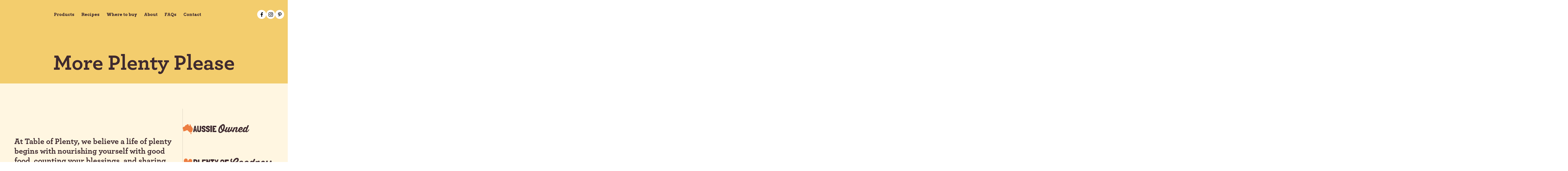

--- FILE ---
content_type: text/html
request_url: https://www.tableofplenty.com.au/?attachment_id=881
body_size: 31159
content:
<!DOCTYPE html><!-- This site was created in Webflow. https://webflow.com --><!-- Last Published: Fri Oct 24 2025 03:01:49 GMT+0000 (Coordinated Universal Time) --><html data-wf-domain="www.tableofplenty.com.au" data-wf-page="68be740908de877955df8161" data-wf-site="68be740708de877955df80bf" lang="en"><head><meta charset="utf-8"/><title>Table of Plenty | Healthy Snacks, Rice Cakes &amp; Probiotic Foods</title><meta content="From wholesome snacks and pantry staples to probiotic-rich kefir, our real-ingredient range brings balance, flavour, and nourishment to your day." name="description"/><meta content="Table of Plenty | Healthy Snacks, Rice Cakes &amp; Probiotic Foods" property="og:title"/><meta content="From wholesome snacks and pantry staples to probiotic-rich kefir, our real-ingredient range brings balance, flavour, and nourishment to your day." property="og:description"/><meta content="Table of Plenty | Healthy Snacks, Rice Cakes &amp; Probiotic Foods" property="twitter:title"/><meta content="From wholesome snacks and pantry staples to probiotic-rich kefir, our real-ingredient range brings balance, flavour, and nourishment to your day." property="twitter:description"/><meta property="og:type" content="website"/><meta content="summary_large_image" name="twitter:card"/><meta content="width=device-width, initial-scale=1" name="viewport"/><meta content="Webflow" name="generator"/><link href="https://cdn.prod.website-files.com/68be740708de877955df80bf/css/table-of-plenty.webflow.shared.ec3050bcb.css" rel="stylesheet" type="text/css"/><link href="https://fonts.googleapis.com" rel="preconnect"/><link href="https://fonts.gstatic.com" rel="preconnect" crossorigin="anonymous"/><script src="https://ajax.googleapis.com/ajax/libs/webfont/1.6.26/webfont.js" type="text/javascript"></script><script type="text/javascript">WebFont.load({  google: {    families: ["Arvo:regular,italic,700,700italic"]  }});</script><script type="text/javascript">!function(o,c){var n=c.documentElement,t=" w-mod-";n.className+=t+"js",("ontouchstart"in o||o.DocumentTouch&&c instanceof DocumentTouch)&&(n.className+=t+"touch")}(window,document);</script><link href="https://cdn.prod.website-files.com/68be740708de877955df80bf/68c27005ab1b0fc601fc0e13_favicon-32.png" rel="shortcut icon" type="image/x-icon"/><link href="https://cdn.prod.website-files.com/68be740708de877955df80bf/68c2700dc63b0b07c4694ffa_favicon-256.png" rel="apple-touch-icon"/><script async="" src="https://www.googletagmanager.com/gtag/js?id=G-QCX3G9KSPC"></script><script type="text/javascript">window.dataLayer = window.dataLayer || [];function gtag(){dataLayer.push(arguments);}gtag('js', new Date());gtag('set', 'developer_id.dZGVlNj', true);gtag('config', 'G-QCX3G9KSPC');</script>

<!-- Keep this css code to improve the font quality-->
<style>
  * {
  -webkit-font-smoothing: antialiased;
  -moz-osx-font-smoothing: grayscale;
  -o-font-smoothing: antialiased;
}

/* lenis scrolll */
html.lenis {
  height: auto;
}
.lenis.lenis-smooth {
  scroll-behavior: auto;
}
.lenis.lenis-smooth [data-lenis-prevent] {
  overscroll-behavior: contain;
}
.lenis.lenis-stopped {
  overflow: hidden;
}
</style><!-- Critical: prevent first-paint flicker -->
<style>
  [entrance-heading],
  [entrance-product] { visibility: hidden; }
  .split-word, .split-char {
    display: inline-block;
    will-change: transform, opacity;
    backface-visibility: hidden;
  }
  
   /* prevent first-paint flicker and hint the GPU */
  [cookie-para],
  [cookie-loop] {
    visibility: hidden;
    will-change: transform, opacity;
    backface-visibility: hidden;
  }
</style>

<!-- Finsweet Attributes -->
<script async type="module"
src="https://cdn.jsdelivr.net/npm/@finsweet/attributes@2/attributes.js"
fs-list
></script>

<style>
/* Pagination container */
.splide__pagination {
  list-style: none;     /* remove default bullets */
  margin: 0;
  padding: 0;
  display: flex;        /* flexbox layout */
  justify-content: center; /* centers horizontally */
  align-items: center;  /* centers vertically */
  gap: 8px;             /* space between dots */
  margin-top:2rem;
}

/* Reset li */
.splide__pagination li {
  margin: 0;
  padding: 0;
}

/* Pagination dots */
.splide__pagination__page {
  display: inline-block;
  width: 8px;
  height: 8px;
  border-radius: 50%;
  background: #ccc;
  border: none;
  padding: 0;
  cursor: pointer;
  transition: width 300ms ease, background 300ms ease, border-radius 300ms ease;
}

/* Active state (oval pill) */
.splide__pagination__page.is-active {
  width: 28px;          /* makes it oval */
  height: 8px;
  border-radius: 12px;
  background: #ff6600;
}

.splide__sr {display: none !important;} /* splide flickering */


  /* disabled appearance */
  .splide__arrow:disabled {
    opacity: 0.4;             /* faded look */
    cursor: not-allowed;      /* obvious it's disabled */
    pointer-events: none;     /* prevents clicks */
    transition: opacity 200ms ease;
  }

</style><script src="https://cdn.prod.website-files.com/68be740708de877955df80bf%2F6544eda5f000985a163a8687%2F68f83f2c37a872142db097e4%2Ffinsweetcomponentsconfig-1.0.8.js" type="module" async="" siteId="68be740708de877955df80bf" finsweet="components"></script><script type="text/javascript">window.__WEBFLOW_CURRENCY_SETTINGS = {"currencyCode":"USD","symbol":"$","decimal":".","fractionDigits":2,"group":",","template":"{{wf {\"path\":\"symbol\",\"type\":\"PlainText\"} }} {{wf {\"path\":\"amount\",\"type\":\"CommercePrice\"} }} {{wf {\"path\":\"currencyCode\",\"type\":\"PlainText\"} }}","hideDecimalForWholeNumbers":false};</script></head><body><div class="page-wrapper"><div class="global-styles"><div class="style-overrides w-embed"><style>

/* Ensure all elements inherit the color from its parent */
a,
.w-input,
.w-select,
.w-tab-link,
.w-nav-link,
.w-nav-brand,
.w-dropdown-btn,
.w-dropdown-toggle,
.w-slider-arrow-left,
.w-slider-arrow-right,
.w-dropdown-link {
  color: inherit;
  text-decoration: inherit;
  font-size: inherit;
}

/* Focus state style for keyboard navigation for the focusable elements */
*[tabindex]:focus-visible,
  input[type="file"]:focus-visible {
   outline: 0.125rem solid #4d65ff;
   outline-offset: 0.125rem;
}

/* Get rid of top margin on first element in any rich text element */
.w-richtext > :not(div):first-child, .w-richtext > div:first-child > :first-child {
  margin-top: 0 !important;
}

/* Get rid of bottom margin on last element in any rich text element */
.w-richtext>:last-child, .w-richtext ol li:last-child, .w-richtext ul li:last-child {
	margin-bottom: 0 !important;
}

/* Prevent all click and hover interaction with an element */
.pointer-events-off {
	pointer-events: none;
}

/* Enables all click and hover interaction with an element */
.pointer-events-on {
  pointer-events: auto;
}

/* Create a class of .div-square which maintains a 1:1 dimension of a div */
.div-square::after {
	content: "";
	display: block;
	padding-bottom: 100%;
}

/* Make sure containers never lose their center alignment */
.container-medium,.container-small, .container-large {
	margin-right: auto !important;
  margin-left: auto !important;
}


/* Apply "..." after 3 lines of text */
.text-style-3lines {
	display: -webkit-box;
	overflow: hidden;
	-webkit-line-clamp: 3;
	-webkit-box-orient: vertical;
}

/* Apply "..." after 2 lines of text */
.text-style-2lines {
	display: -webkit-box;
	overflow: hidden;
	-webkit-line-clamp: 2;
	-webkit-box-orient: vertical;
}

/* Adds inline flex display */
.display-inlineflex {
  display: inline-flex;
}

/* These classes are never overwritten */
.hide {
  display: none !important;
}

/* Remove default Webflow chevron from form select */
select{
  -webkit-appearance:none;
}


@media screen and (max-width: 991px) {
    .hide, .hide-tablet {
        display: none !important;
    }
}
  @media screen and (max-width: 767px) {
    .hide-mobile-landscape{
      display: none !important;
    }
}
  @media screen and (max-width: 479px) {
    .hide-mobile{
      display: none !important;
    }
}
 
.margin-0 {
  margin: 0rem !important;
}
  
.padding-0 {
  padding: 0rem !important;
}

.spacing-clean {
padding: 0rem !important;
margin: 0rem !important;
}

.margin-top {
  margin-right: 0rem !important;
  margin-bottom: 0rem !important;
  margin-left: 0rem !important;
}

.padding-top {
  padding-right: 0rem !important;
  padding-bottom: 0rem !important;
  padding-left: 0rem !important;
}
  
.margin-right {
  margin-top: 0rem !important;
  margin-bottom: 0rem !important;
  margin-left: 0rem !important;
}

.padding-right {
  padding-top: 0rem !important;
  padding-bottom: 0rem !important;
  padding-left: 0rem !important;
}

.margin-bottom {
  margin-top: 0rem !important;
  margin-right: 0rem !important;
  margin-left: 0rem !important;
}

.padding-bottom {
  padding-top: 0rem !important;
  padding-right: 0rem !important;
  padding-left: 0rem !important;
}

.margin-left {
  margin-top: 0rem !important;
  margin-right: 0rem !important;
  margin-bottom: 0rem !important;
}
  
.padding-left {
  padding-top: 0rem !important;
  padding-right: 0rem !important;
  padding-bottom: 0rem !important;
}
  
.margin-horizontal {
  margin-top: 0rem !important;
  margin-bottom: 0rem !important;
}

.padding-horizontal {
  padding-top: 0rem !important;
  padding-bottom: 0rem !important;
}

.margin-vertical {
  margin-right: 0rem !important;
  margin-left: 0rem !important;
}
  
.padding-vertical {
  padding-right: 0rem !important;
  padding-left: 0rem !important;
}

/* Apply "..." at 100% width */
.truncate-width { 
		width: 100%; 
    white-space: nowrap; 
    overflow: hidden; 
    text-overflow: ellipsis; 
}
/* Removes native scrollbar */
.no-scrollbar {
    -ms-overflow-style: none;
    overflow: -moz-scrollbars-none; 
}

.no-scrollbar::-webkit-scrollbar {
    display: none;
}

/* Inactive dots */
.w-slider-dot {
  background-color: #ddd !important; /* change this to your inactive color */
  width: .75rem;   /* optional: adjust size */
  height: .75rem;  /* optional: adjust size */
  border-radius: 50%; /* keep it circular */
}

/* Active dot */
.w-slider-dot.w-active {
  background-color: var(--color-scheme-1--brand-1) !important; /* change this to your active color */
}

/* base state */
.brackets::before,
.brackets::after {
	display: inline-block;
	opacity: 0;
	-webkit-transition: -webkit-transform 0.4s, opacity 0.3s;
	-moz-transition: -moz-transform 0.4s, opacity 0.3s;
	transition: transform 0.4s, opacity 0.3s;
}

.brackets::before {
	margin-right: 5px;
	content: '[';
	-webkit-transform: translateX(10px);
	-moz-transform: translateX(10px);
	transform: translateX(10px);
}

.brackets::after {
	margin-left: 5px;
	content: ']';
	-webkit-transform: translateX(-10px);
	-moz-transform: translateX(-10px);
	transform: translateX(-10px);
}

.brackets:hover::before,
.brackets:hover::after,
.brackets:focus::before,
.brackets:focus::after,
.w--current .brackets::before,
.w--current .brackets::after {
	opacity: 1;
	-webkit-transform: translateX(0px);
	-moz-transform: translateX(0px);
	transform: translateX(0px);
}
.w--current .brackets::before,
.w--current .brackets::after {
	opacity: 1;
	-webkit-transform: translateX(0px);
	-moz-transform: translateX(0px);
	transform: translateX(0px);
}


/* Lightbox overlay background */
.w-lightbox-backdrop {
  background: rgba(255, 255, 255, 0.8) !important; /* white w/ 90% opacity */
   backdrop-filter: blur(5px);  /* adjust blur strength */
  -webkit-backdrop-filter: blur(5px); /* Safari support */
}

.w-lightbox-close {
  /* inline SVG with stroke set to black (%23000 = #000 URL-encoded) */
  background-image: url("data:image/svg+xml;utf8,<svg xmlns='http://www.w3.org/2000/svg' viewBox='0 0 24 24'><path d='M6 6 L18 18 M6 18 L18 6' stroke='%23000' stroke-width='2.5' stroke-linecap='round' stroke-linejoin='round' fill='none'/></svg>") !important;

  /* ensure decent sizing and placement */
  background-size: 22px 22px !important;
  background-repeat: no-repeat !important;
  background-position: 50% 50% !important;

  /* remove accidental masks that might hide color */
  -webkit-mask-image: none !important;
  mask-image: none !important;
  background-color: transparent !important;
}

/* Hover state example */
.w-lightbox-close:hover {
  opacity: 0.9;
  cursor: pointer;
}

</style></div><div class="color-schemes w-embed"><style>
/* Color Schemes Controls*/
<meta name="relume-color-schemes" content="false"/>

  .color-scheme-1 {
/*All sections should point to Color Scheme 1*/

  }

  .color-scheme-2 {
    --color-scheme-1--text: var(--color-scheme-2--text);
    --color-scheme-1--background: var(--color-scheme-2--background);
    --color-scheme-1--foreground: var(--color-scheme-2--foreground);
    --color-scheme-1--border: var(--color-scheme-2--border);
    --color-scheme-1--accent: var(--color-scheme-2--accent);
  }

  .color-scheme-3 {
    --color-scheme-1--text: var(--color-scheme-3--text);
    --color-scheme-1--background: var(--color-scheme-3--background);
    --color-scheme-1--foreground: var(--color-scheme-3--foreground);
    --color-scheme-1--border: var(--color-scheme-3--border);
    --color-scheme-1--accent: var(--color-scheme-3--accent);
  }

  .color-scheme-4 {
    --color-scheme-1--text: var(--color-scheme-4--text);
    --color-scheme-1--background: var(--color-scheme-4--background);
    --color-scheme-1--foreground: var(--color-scheme-4--foreground);
    --color-scheme-1--border: var(--color-scheme-4--border);
    --color-scheme-1--accent: var(--color-scheme-4--accent);
  }

  .color-scheme-5 {
    --color-scheme-1--text: var(--color-scheme-5--text);
    --color-scheme-1--background: var(--color-scheme-5--background);
    --color-scheme-1--foreground: var(--color-scheme-5--foreground);
    --color-scheme-1--border: var(--color-scheme-5--border);
    --color-scheme-1--accent: var(--color-scheme-5--accent);
  }

  .color-scheme-6 {
    --color-scheme-1--text: var(--color-scheme-6--text);
    --color-scheme-1--background: var(--color-scheme-6--background);
    --color-scheme-1--foreground: var(--color-scheme-6--foreground);
    --color-scheme-1--border: var(--color-scheme-6--border);
    --color-scheme-1--accent: var(--color-scheme-6--accent);
  }

  .color-scheme-7 {
    --color-scheme-1--text: var(--color-scheme-7--text);
    --color-scheme-1--background: var(--color-scheme-7--background);
    --color-scheme-1--foreground: var(--color-scheme-7--foreground);
    --color-scheme-1--border: var(--color-scheme-7--border);
    --color-scheme-1--accent: var(--color-scheme-7--accent);
  }

  .color-scheme-8 {
    --color-scheme-1--text: var(--color-scheme-8--text);
    --color-scheme-1--background: var(--color-scheme-8--background);
    --color-scheme-1--foreground: var(--color-scheme-8--foreground);
    --color-scheme-1--border: var(--color-scheme-8--border);
    --color-scheme-1--accent: var(--color-scheme-8--accent);
  }

  .color-scheme-9 {
    --color-scheme-1--text: var(--color-scheme-9--text);
    --color-scheme-1--background: var(--color-scheme-9--background);
    --color-scheme-1--foreground: var(--color-scheme-9--foreground);
    --color-scheme-1--border: var(--color-scheme-9--border);
    --color-scheme-1--accent: var(--color-scheme-9--accent);
  }

  .color-scheme-10 {
    --color-scheme-1--text: var(--color-scheme-10--text);
    --color-scheme-1--background: var(--color-scheme-10--background);
    --color-scheme-1--foreground: var(--color-scheme-10--foreground);
    --color-scheme-1--border: var(--color-scheme-10--border);
    --color-scheme-1--accent: var(--color-scheme-10--accent);
  }
  
/* Inherit slider dot colors */
.w-slider-dot {
  background-color: var(--color-scheme-1--text);
  opacity: 0.20;
}

.w-slider-dot.w-active {
  background-color: var(--color-scheme-1--text);
  opacity: 1;
}

/* Override .w-slider-nav-invert styles */
.w-slider-nav-invert .w-slider-dot {
  background-color: var(--color-scheme-1--text) !important;
  opacity: 0.20 !important;
}

.w-slider-nav-invert .w-slider-dot.w-active {
  background-color: var(--color-scheme-1--text) !important;
  opacity: 1 !important;
}

</style></div></div><div data-animation="default" class="navbar_component w-nav" data-easing2="ease" fs-scrolldisable-element="smart-nav" data-easing="ease" data-collapse="medium" data-w-id="2a9ed83e-8be4-9ae7-0648-10cd4c0f5a86" role="banner" data-duration="400"><div class="navbar_container container-large"><a href="/" aria-current="page" class="navbar_logo-link w-nav-brand w--current"><img sizes="(max-width: 479px) 98vw, (max-width: 767px) 99vw, (max-width: 900px) 100vw, 900px" srcset="https://cdn.prod.website-files.com/68be740708de877955df80bf/68bf61e57612de7ce9b6e3ac_Table-of-pLenty-Logo-p-500.avif 500w, https://cdn.prod.website-files.com/68be740708de877955df80bf/68bf61e57612de7ce9b6e3ac_Table-of-pLenty-Logo.avif 900w" alt="" src="https://cdn.prod.website-files.com/68be740708de877955df80bf/68bf61e57612de7ce9b6e3ac_Table-of-pLenty-Logo.avif" loading="lazy" class="navbar_logo-img"/></a><div class="navbar_logo-link-mime"></div><nav role="navigation" class="navbar_menu w-nav-menu"><div class="navbar_menu-left"><a href="/products" class="navbar_link is-dummy w-inline-block"><div class="navbar_link-text brackets">Products</div></a><a href="/products" class="navbar_link w-inline-block"><div class="navbar_link-text brackets">Products</div></a><a href="/recipes" class="navbar_link w-inline-block"><div class="navbar_link-text brackets">Recipes</div></a><a href="/where-to-buy" class="navbar_link w-inline-block"><div class="navbar_link-text brackets">Where to buy</div></a><a href="/our-story" class="navbar_link w-inline-block"><div class="navbar_link-text brackets">About</div></a><a href="/faqs" class="navbar_link w-inline-block"><div class="navbar_link-text brackets">FAQs</div></a><a href="/contact" class="navbar_link w-inline-block"><div class="navbar_link-text brackets">Contact</div></a><div data-delay="300" data-hover="true" data-w-id="2a9ed83e-8be4-9ae7-0648-10cd4c0f5a9f" class="navbar_menu-dropdown hide w-dropdown"><div class="navbar_dropdown-toggle w-dropdown-toggle"><div>Link Four</div><div class="dropdown-chevron w-embed"><svg width=" 100%" height=" 100%" viewBox="0 0 16 16" fill="none" xmlns="http://www.w3.org/2000/svg">
<path fill-rule="evenodd" clip-rule="evenodd" d="M2.55806 6.29544C2.46043 6.19781 2.46043 6.03952 2.55806 5.94189L3.44195 5.058C3.53958 4.96037 3.69787 4.96037 3.7955 5.058L8.00001 9.26251L12.2045 5.058C12.3021 4.96037 12.4604 4.96037 12.5581 5.058L13.4419 5.94189C13.5396 6.03952 13.5396 6.19781 13.4419 6.29544L8.17678 11.5606C8.07915 11.6582 7.92086 11.6582 7.82323 11.5606L2.55806 6.29544Z" fill="currentColor"/>
</svg></div></div><nav class="navbar5_dropdown-list w-dropdown-list"><div class="navbar_container"><div class="navbar5_dropdown-content"><div class="navbar5_dropdown-content-left"><div class="navbar5_dropdown-column"><div class="margin-bottom margin-xsmall"><h4 class="text-size-small text-weight-semibold">Page group one</h4></div><div class="navbar5_dropdown-link-list"><a href="#" class="navbar5_dropdown-link w-inline-block"><div class="navbar5_icon-wrapper"><div class="icon-embed-xsmall w-embed"><svg width="currentWidth" height="currentHeight" viewBox="0 0 24 24" fill="none" xmlns="http://www.w3.org/2000/svg">
<path fill-rule="evenodd" clip-rule="evenodd" d="M20.73 7.12L20.59 6.87C20.4094 6.56769 20.1547 6.31643 19.85 6.14L13.14 2.27C12.8362 2.09375 12.4913 2.00062 12.14 2H11.85C11.4987 2.00062 11.1538 2.09375 10.85 2.27L4.14 6.15C3.83697 6.32526 3.58526 6.57697 3.41 6.88L3.27 7.13C3.09375 7.43384 3.00062 7.77874 3 8.13V15.88C3.00062 16.2313 3.09375 16.5762 3.27 16.88L3.41 17.13C3.58979 17.4295 3.84049 17.6802 4.14 17.86L10.86 21.73C11.1623 21.9099 11.5082 22.0033 11.86 22H12.14C12.4913 21.9994 12.8362 21.9063 13.14 21.73L19.85 17.85C20.156 17.6787 20.4087 17.426 20.58 17.12L20.73 16.87C20.9041 16.5653 20.9971 16.221 21 15.87V8.12C20.9994 7.76874 20.9063 7.42384 20.73 7.12ZM11.85 4H12.14L18 7.38L12 10.84L6 7.38L11.85 4ZM13 19.5L18.85 16.12L19 15.87V9.11L13 12.58V19.5Z" fill="currentColor"></path>
</svg></div></div><div class="navbar5_item-right"><div class="text-weight-semibold">Page One</div><p class="text-size-small hide-mobile-landscape">Lorem ipsum dolor sit amet consectetur elit</p></div></a><a href="#" class="navbar5_dropdown-link w-inline-block"><div class="navbar5_icon-wrapper"><div class="icon-embed-xsmall w-embed"><svg width="currentWidth" height="currentHeight" viewBox="0 0 24 24" fill="none" xmlns="http://www.w3.org/2000/svg">
<path fill-rule="evenodd" clip-rule="evenodd" d="M20.73 7.12L20.59 6.87C20.4094 6.56769 20.1547 6.31643 19.85 6.14L13.14 2.27C12.8362 2.09375 12.4913 2.00062 12.14 2H11.85C11.4987 2.00062 11.1538 2.09375 10.85 2.27L4.14 6.15C3.83697 6.32526 3.58526 6.57697 3.41 6.88L3.27 7.13C3.09375 7.43384 3.00062 7.77874 3 8.13V15.88C3.00062 16.2313 3.09375 16.5762 3.27 16.88L3.41 17.13C3.58979 17.4295 3.84049 17.6802 4.14 17.86L10.86 21.73C11.1623 21.9099 11.5082 22.0033 11.86 22H12.14C12.4913 21.9994 12.8362 21.9063 13.14 21.73L19.85 17.85C20.156 17.6787 20.4087 17.426 20.58 17.12L20.73 16.87C20.9041 16.5653 20.9971 16.221 21 15.87V8.12C20.9994 7.76874 20.9063 7.42384 20.73 7.12ZM11.85 4H12.14L18 7.38L12 10.84L6 7.38L11.85 4ZM13 19.5L18.85 16.12L19 15.87V9.11L13 12.58V19.5Z" fill="currentColor"></path>
</svg></div></div><div class="navbar5_item-right"><div class="text-weight-semibold">Page Two</div><p class="text-size-small hide-mobile-landscape">Lorem ipsum dolor sit amet consectetur elit</p></div></a><a href="#" class="navbar5_dropdown-link w-inline-block"><div class="navbar5_icon-wrapper"><div class="icon-embed-xsmall w-embed"><svg width="currentWidth" height="currentHeight" viewBox="0 0 24 24" fill="none" xmlns="http://www.w3.org/2000/svg">
<path fill-rule="evenodd" clip-rule="evenodd" d="M20.73 7.12L20.59 6.87C20.4094 6.56769 20.1547 6.31643 19.85 6.14L13.14 2.27C12.8362 2.09375 12.4913 2.00062 12.14 2H11.85C11.4987 2.00062 11.1538 2.09375 10.85 2.27L4.14 6.15C3.83697 6.32526 3.58526 6.57697 3.41 6.88L3.27 7.13C3.09375 7.43384 3.00062 7.77874 3 8.13V15.88C3.00062 16.2313 3.09375 16.5762 3.27 16.88L3.41 17.13C3.58979 17.4295 3.84049 17.6802 4.14 17.86L10.86 21.73C11.1623 21.9099 11.5082 22.0033 11.86 22H12.14C12.4913 21.9994 12.8362 21.9063 13.14 21.73L19.85 17.85C20.156 17.6787 20.4087 17.426 20.58 17.12L20.73 16.87C20.9041 16.5653 20.9971 16.221 21 15.87V8.12C20.9994 7.76874 20.9063 7.42384 20.73 7.12ZM11.85 4H12.14L18 7.38L12 10.84L6 7.38L11.85 4ZM13 19.5L18.85 16.12L19 15.87V9.11L13 12.58V19.5Z" fill="currentColor"></path>
</svg></div></div><div class="navbar5_item-right"><div class="text-weight-semibold">Page Three</div><p class="text-size-small hide-mobile-landscape">Lorem ipsum dolor sit amet consectetur elit</p></div></a><a href="#" class="navbar5_dropdown-link w-inline-block"><div class="navbar5_icon-wrapper"><div class="icon-embed-xsmall w-embed"><svg width="currentWidth" height="currentHeight" viewBox="0 0 24 24" fill="none" xmlns="http://www.w3.org/2000/svg">
<path fill-rule="evenodd" clip-rule="evenodd" d="M20.73 7.12L20.59 6.87C20.4094 6.56769 20.1547 6.31643 19.85 6.14L13.14 2.27C12.8362 2.09375 12.4913 2.00062 12.14 2H11.85C11.4987 2.00062 11.1538 2.09375 10.85 2.27L4.14 6.15C3.83697 6.32526 3.58526 6.57697 3.41 6.88L3.27 7.13C3.09375 7.43384 3.00062 7.77874 3 8.13V15.88C3.00062 16.2313 3.09375 16.5762 3.27 16.88L3.41 17.13C3.58979 17.4295 3.84049 17.6802 4.14 17.86L10.86 21.73C11.1623 21.9099 11.5082 22.0033 11.86 22H12.14C12.4913 21.9994 12.8362 21.9063 13.14 21.73L19.85 17.85C20.156 17.6787 20.4087 17.426 20.58 17.12L20.73 16.87C20.9041 16.5653 20.9971 16.221 21 15.87V8.12C20.9994 7.76874 20.9063 7.42384 20.73 7.12ZM11.85 4H12.14L18 7.38L12 10.84L6 7.38L11.85 4ZM13 19.5L18.85 16.12L19 15.87V9.11L13 12.58V19.5Z" fill="currentColor"></path>
</svg></div></div><div class="navbar5_item-right"><div class="text-weight-semibold">Page Four</div><p class="text-size-small hide-mobile-landscape">Lorem ipsum dolor sit amet consectetur elit</p></div></a></div></div><div class="navbar5_dropdown-column"><div id="w-node-_2a9ed83e-8be4-9ae7-0648-10cd4c0f5ace-4c0f5a86" class="margin-bottom margin-xsmall"><h4 class="text-size-small text-weight-semibold">Page group two</h4></div><div class="navbar5_dropdown-link-list"><a href="#" class="navbar5_dropdown-link w-inline-block"><div class="navbar5_icon-wrapper"><div class="icon-embed-xsmall w-embed"><svg width="currentWidth" height="currentHeight" viewBox="0 0 24 24" fill="none" xmlns="http://www.w3.org/2000/svg">
<path fill-rule="evenodd" clip-rule="evenodd" d="M20.73 7.12L20.59 6.87C20.4094 6.56769 20.1547 6.31643 19.85 6.14L13.14 2.27C12.8362 2.09375 12.4913 2.00062 12.14 2H11.85C11.4987 2.00062 11.1538 2.09375 10.85 2.27L4.14 6.15C3.83697 6.32526 3.58526 6.57697 3.41 6.88L3.27 7.13C3.09375 7.43384 3.00062 7.77874 3 8.13V15.88C3.00062 16.2313 3.09375 16.5762 3.27 16.88L3.41 17.13C3.58979 17.4295 3.84049 17.6802 4.14 17.86L10.86 21.73C11.1623 21.9099 11.5082 22.0033 11.86 22H12.14C12.4913 21.9994 12.8362 21.9063 13.14 21.73L19.85 17.85C20.156 17.6787 20.4087 17.426 20.58 17.12L20.73 16.87C20.9041 16.5653 20.9971 16.221 21 15.87V8.12C20.9994 7.76874 20.9063 7.42384 20.73 7.12ZM11.85 4H12.14L18 7.38L12 10.84L6 7.38L11.85 4ZM13 19.5L18.85 16.12L19 15.87V9.11L13 12.58V19.5Z" fill="currentColor"></path>
</svg></div></div><div class="navbar5_item-right"><div class="text-weight-semibold">Page Five</div><p class="text-size-small hide-mobile-landscape">Lorem ipsum dolor sit amet consectetur elit</p></div></a><a href="#" class="navbar5_dropdown-link w-inline-block"><div class="navbar5_icon-wrapper"><div class="icon-embed-xsmall w-embed"><svg width="currentWidth" height="currentHeight" viewBox="0 0 24 24" fill="none" xmlns="http://www.w3.org/2000/svg">
<path fill-rule="evenodd" clip-rule="evenodd" d="M20.73 7.12L20.59 6.87C20.4094 6.56769 20.1547 6.31643 19.85 6.14L13.14 2.27C12.8362 2.09375 12.4913 2.00062 12.14 2H11.85C11.4987 2.00062 11.1538 2.09375 10.85 2.27L4.14 6.15C3.83697 6.32526 3.58526 6.57697 3.41 6.88L3.27 7.13C3.09375 7.43384 3.00062 7.77874 3 8.13V15.88C3.00062 16.2313 3.09375 16.5762 3.27 16.88L3.41 17.13C3.58979 17.4295 3.84049 17.6802 4.14 17.86L10.86 21.73C11.1623 21.9099 11.5082 22.0033 11.86 22H12.14C12.4913 21.9994 12.8362 21.9063 13.14 21.73L19.85 17.85C20.156 17.6787 20.4087 17.426 20.58 17.12L20.73 16.87C20.9041 16.5653 20.9971 16.221 21 15.87V8.12C20.9994 7.76874 20.9063 7.42384 20.73 7.12ZM11.85 4H12.14L18 7.38L12 10.84L6 7.38L11.85 4ZM13 19.5L18.85 16.12L19 15.87V9.11L13 12.58V19.5Z" fill="currentColor"></path>
</svg></div></div><div class="navbar5_item-right"><div class="text-weight-semibold">Page Six</div><p class="text-size-small hide-mobile-landscape">Lorem ipsum dolor sit amet consectetur elit</p></div></a><a href="#" class="navbar5_dropdown-link w-inline-block"><div class="navbar5_icon-wrapper"><div class="icon-embed-xsmall w-embed"><svg width="currentWidth" height="currentHeight" viewBox="0 0 24 24" fill="none" xmlns="http://www.w3.org/2000/svg">
<path fill-rule="evenodd" clip-rule="evenodd" d="M20.73 7.12L20.59 6.87C20.4094 6.56769 20.1547 6.31643 19.85 6.14L13.14 2.27C12.8362 2.09375 12.4913 2.00062 12.14 2H11.85C11.4987 2.00062 11.1538 2.09375 10.85 2.27L4.14 6.15C3.83697 6.32526 3.58526 6.57697 3.41 6.88L3.27 7.13C3.09375 7.43384 3.00062 7.77874 3 8.13V15.88C3.00062 16.2313 3.09375 16.5762 3.27 16.88L3.41 17.13C3.58979 17.4295 3.84049 17.6802 4.14 17.86L10.86 21.73C11.1623 21.9099 11.5082 22.0033 11.86 22H12.14C12.4913 21.9994 12.8362 21.9063 13.14 21.73L19.85 17.85C20.156 17.6787 20.4087 17.426 20.58 17.12L20.73 16.87C20.9041 16.5653 20.9971 16.221 21 15.87V8.12C20.9994 7.76874 20.9063 7.42384 20.73 7.12ZM11.85 4H12.14L18 7.38L12 10.84L6 7.38L11.85 4ZM13 19.5L18.85 16.12L19 15.87V9.11L13 12.58V19.5Z" fill="currentColor"></path>
</svg></div></div><div class="navbar5_item-right"><div class="text-weight-semibold">Page Seven</div><p class="text-size-small hide-mobile-landscape">Lorem ipsum dolor sit amet consectetur elit</p></div></a><a href="#" class="navbar5_dropdown-link w-inline-block"><div class="navbar5_icon-wrapper"><div class="icon-embed-xsmall w-embed"><svg width="currentWidth" height="currentHeight" viewBox="0 0 24 24" fill="none" xmlns="http://www.w3.org/2000/svg">
<path fill-rule="evenodd" clip-rule="evenodd" d="M20.73 7.12L20.59 6.87C20.4094 6.56769 20.1547 6.31643 19.85 6.14L13.14 2.27C12.8362 2.09375 12.4913 2.00062 12.14 2H11.85C11.4987 2.00062 11.1538 2.09375 10.85 2.27L4.14 6.15C3.83697 6.32526 3.58526 6.57697 3.41 6.88L3.27 7.13C3.09375 7.43384 3.00062 7.77874 3 8.13V15.88C3.00062 16.2313 3.09375 16.5762 3.27 16.88L3.41 17.13C3.58979 17.4295 3.84049 17.6802 4.14 17.86L10.86 21.73C11.1623 21.9099 11.5082 22.0033 11.86 22H12.14C12.4913 21.9994 12.8362 21.9063 13.14 21.73L19.85 17.85C20.156 17.6787 20.4087 17.426 20.58 17.12L20.73 16.87C20.9041 16.5653 20.9971 16.221 21 15.87V8.12C20.9994 7.76874 20.9063 7.42384 20.73 7.12ZM11.85 4H12.14L18 7.38L12 10.84L6 7.38L11.85 4ZM13 19.5L18.85 16.12L19 15.87V9.11L13 12.58V19.5Z" fill="currentColor"></path>
</svg></div></div><div class="navbar5_item-right"><div class="text-weight-semibold">Page Eight</div><p class="text-size-small hide-mobile-landscape">Lorem ipsum dolor sit amet consectetur elit</p></div></a></div></div></div><div class="navbar5_dropdown-content-right"><div class="navbar5_dropdown-content-wrapper z-index-1"><div class="margin-bottom margin-xsmall"><h4 class="text-size-small text-weight-semibold">Featured from Blog</h4></div><div id="w-node-_2a9ed83e-8be4-9ae7-0648-10cd4c0f5af7-4c0f5a86" class="navbar5_blog-list-wrapper"><div class="navbar5_blog-list"><a href="#" class="navbar5_blog-item w-inline-block"><div class="navbar5_blog-image-wrapper"><img loading="lazy" src="https://cdn.prod.website-files.com/624380709031623bfe4aee60/6243807090316262904aee69_Placeholder%20Image%20-%20Landscape.svg" alt="" class="navbar5_blog-image"/></div><div class="navbar5_large-item-content"><div class="margin-bottom margin-tiny"><div class="text-weight-semibold">Article Title</div></div><p class="text-size-small">Lorem ipsum dolor sit amet consectetur elit</p><div class="margin-top margin-xxsmall"><div class="text-style-link text-size-small">Read more</div></div></div></a><a href="#" class="navbar5_blog-item w-inline-block"><div class="navbar5_blog-image-wrapper"><img loading="lazy" src="https://cdn.prod.website-files.com/624380709031623bfe4aee60/6243807090316262904aee69_Placeholder%20Image%20-%20Landscape.svg" alt="" class="navbar5_blog-image"/></div><div class="navbar5_large-item-content"><div class="margin-bottom margin-tiny"><div class="text-weight-semibold">Article Title</div></div><p class="text-size-small">Lorem ipsum dolor sit amet consectetur elit</p><div class="margin-top margin-xxsmall"><div class="text-style-link text-size-small">Read more</div></div></div></a></div></div><div class="margin-top margin-xsmall"><div class="button-group"><a href="#" class="button is-link is-icon w-inline-block"><div>See all articles</div><div class="icon-embed-xxsmall w-embed"><svg width="16" height="16" viewBox="0 0 16 16" fill="none" xmlns="http://www.w3.org/2000/svg">
<path d="M6 3L11 8L6 13" stroke="CurrentColor" stroke-width="1.5"/>
</svg></div></a></div></div></div><div class="navbar5_dropdown-background-layer background-color-secondary"></div></div></div></div></nav></div></div><div class="navbar_menu-right"><a href="https://www.facebook.com/TableofPlentyfoods/" target="_blank" class="navbar_social-link w-inline-block"><div class="icon-embed w-embed"><svg xmlns="http://www.w3.org/2000/svg" width="11" height="21" viewBox="0 0 11 21" fill="none">
  <path d="M6.97027 20.4923V11.3891H10.0413L10.4978 7.82484H6.97027V5.55457C6.97027 4.52606 7.25683 3.82188 8.73295 3.82188H10.6034V0.644176C9.6933 0.546647 8.77854 0.499555 7.86327 0.503118C5.14872 0.503118 3.28497 2.16028 3.28497 5.20248V7.81817H0.233887V11.3824H3.29164V20.4923H6.97027Z" fill="currentColor"/>
</svg></div></a><a href="https://www.instagram.com/tableofplenty/?hl=en" target="_blank" class="navbar_social-link w-inline-block"><div class="icon-embed w-embed"><svg xmlns="http://www.w3.org/2000/svg" width="21" height="21" viewBox="0 0 21 21" fill="none">
  <path d="M10.4361 5.34012C9.07405 5.34012 7.76782 5.88118 6.80473 6.84427C5.84164 7.80736 5.30058 9.11359 5.30058 10.4756C5.30058 11.8376 5.84164 13.1439 6.80473 14.107C7.76782 15.07 9.07405 15.6111 10.4361 15.6111C11.7981 15.6111 13.1043 15.07 14.0674 14.107C15.0305 13.1439 15.5716 11.8376 15.5716 10.4756C15.5716 9.11359 15.0305 7.80736 14.0674 6.84427C13.1043 5.88118 11.7981 5.34012 10.4361 5.34012ZM10.4361 13.8108C9.55123 13.8108 8.70263 13.4593 8.07696 12.8336C7.45128 12.2079 7.09978 11.3593 7.09978 10.4745C7.09978 9.58966 7.45128 8.74106 8.07696 8.11539C8.70263 7.48971 9.55123 7.13821 10.4361 7.13821C11.3209 7.13821 12.1695 7.48971 12.7952 8.11539C13.4209 8.74106 13.7724 9.58966 13.7724 10.4745C13.7724 11.3593 13.4209 12.2079 12.7952 12.8336C12.1695 13.4593 11.3209 13.8108 10.4361 13.8108Z" fill="currentColor"/>
  <path d="M15.7748 6.34856C16.436 6.34856 16.9721 5.81253 16.9721 5.15131C16.9721 4.49009 16.436 3.95407 15.7748 3.95407C15.1136 3.95407 14.5776 4.49009 14.5776 5.15131C14.5776 5.81253 15.1136 6.34856 15.7748 6.34856Z" fill="currentColor"/>
  <path d="M19.9141 3.93408C19.657 3.27013 19.2641 2.66717 18.7605 2.16382C18.257 1.66046 17.6539 1.26778 16.9898 1.01093C16.2128 0.719234 15.3918 0.561509 14.562 0.54447C13.4925 0.497824 13.1538 0.484497 10.4416 0.484497C7.7295 0.484497 7.38188 0.484497 6.32124 0.54447C5.49204 0.560637 4.6717 0.718395 3.89565 1.01093C3.23143 1.26748 2.62817 1.66005 2.12458 2.16345C1.621 2.66685 1.2282 3.26995 0.971391 3.93408C0.679637 4.71108 0.522273 5.53207 0.506042 6.36188C0.458286 7.4303 0.443848 7.76904 0.443848 10.4823C0.443848 13.1944 0.443848 13.5398 0.506042 14.6027C0.522702 15.4334 0.679298 16.253 0.971391 17.0316C1.22892 17.6955 1.6221 18.2983 2.12581 18.8017C2.62952 19.305 3.23268 19.6977 3.89676 19.9547C4.67134 20.2581 5.49202 20.4272 6.32346 20.4545C7.39298 20.5012 7.73172 20.5156 10.4438 20.5156C13.156 20.5156 13.5036 20.5156 14.5642 20.4545C15.394 20.4376 16.2149 20.2803 16.9921 19.9892C17.6559 19.7317 18.2588 19.3387 18.7623 18.8352C19.2658 18.3317 19.6588 17.7288 19.9163 17.0649C20.2084 16.2875 20.365 15.4678 20.3817 14.6371C20.4294 13.5687 20.4438 13.2299 20.4438 10.5167C20.4438 7.80347 20.4438 7.45918 20.3817 6.39631C20.3687 5.55477 20.2105 4.72178 19.9141 3.93408ZM18.5614 14.5205C18.5542 15.1605 18.4374 15.7946 18.2159 16.3952C18.0492 16.8271 17.7938 17.2193 17.4664 17.5466C17.1389 17.8738 16.7466 18.1289 16.3146 18.2955C15.7206 18.5159 15.0933 18.6327 14.4598 18.6409C13.4048 18.6897 13.1071 18.702 10.4016 18.702C7.69396 18.702 7.41742 18.702 6.34234 18.6409C5.70921 18.6331 5.08215 18.5163 4.48872 18.2955C4.05523 18.13 3.66131 17.8753 3.33244 17.548C3.00357 17.2206 2.74709 16.8279 2.57957 16.3952C2.36127 15.8011 2.2445 15.1745 2.23416 14.5416C2.18641 13.4865 2.1753 13.1889 2.1753 10.4834C2.1753 7.77681 2.1753 7.50027 2.23416 6.42408C2.24134 5.78439 2.35817 5.15067 2.57957 4.55047C2.9183 3.67419 3.61244 2.9845 4.48872 2.64909C5.08244 2.42934 5.70931 2.31253 6.34234 2.30369C7.39853 2.25593 7.69507 2.2426 10.4016 2.2426C13.1082 2.2426 13.3859 2.2426 14.4598 2.30369C15.0933 2.31131 15.7208 2.42816 16.3146 2.64909C16.7465 2.81599 17.1388 3.07135 17.4662 3.39879C17.7937 3.72623 18.0491 4.11852 18.2159 4.55047C18.4342 5.14459 18.551 5.77121 18.5614 6.40409C18.6091 7.46029 18.6213 7.75682 18.6213 10.4634C18.6213 13.1689 18.6213 13.4598 18.5736 14.5216H18.5614V14.5205Z" fill="currentColor"/>
</svg></div></a><a href="https://www.pinterest.com/tableofplenty/" target="_blank" class="navbar_social-link w-inline-block"><div class="icon-embed w-embed"><svg xmlns="http://www.w3.org/2000/svg" width="17" height="21" viewBox="0 0 17 21" fill="none">
  <path d="M0.776438 7.6753C0.776438 6.81117 0.927492 5.99481 1.22516 5.23287C1.50956 4.49281 1.93209 3.81359 2.47025 3.23139C3.00731 2.65684 3.6219 2.16001 4.29624 1.75528C4.98811 1.33671 5.73714 1.02094 6.51986 0.817848C7.31202 0.609838 8.12771 0.504936 8.94673 0.505742C10.2118 0.505742 11.3892 0.77342 12.481 1.30655C13.5585 1.82997 14.4757 2.63322 15.1366 3.63236C15.8186 4.64864 16.1574 5.79822 16.1574 7.07996C16.1574 7.84856 16.0819 8.60051 15.9275 9.33579C15.7759 10.0707 15.5349 10.7842 15.21 11.4606C14.9002 12.1153 14.4952 12.7205 14.0082 13.2566C13.5187 13.7841 12.9259 14.2053 12.2666 14.4939C11.5509 14.8075 10.7766 14.9654 9.99523 14.957C9.4521 14.957 8.91008 14.8293 8.37472 14.5727C7.83936 14.3173 7.45506 13.9663 7.22404 13.5165C7.14296 13.8286 7.03189 14.2795 6.88416 14.8693C6.742 15.458 6.64648 15.8378 6.60427 16.01C6.55984 16.181 6.47765 16.4665 6.35769 16.8619C6.27634 17.1544 6.17198 17.44 6.04559 17.716L5.66351 18.4646C5.49827 18.7859 5.31355 19.0967 5.11038 19.3954C4.90934 19.6864 4.66055 20.034 4.36399 20.4339L4.1985 20.4927L4.08854 20.3728C3.96969 19.1144 3.90861 18.3613 3.90861 18.1125C3.90861 17.3761 3.99635 16.5498 4.16962 15.6323C4.33956 14.716 4.60835 13.5642 4.96932 12.1792C5.3303 10.7952 5.53689 9.9811 5.59242 9.74008C5.33807 9.22139 5.20923 8.54386 5.20923 7.71084C5.20923 7.04553 5.41693 6.42243 5.83344 5.83598C6.25107 5.25175 6.77865 4.95964 7.41841 4.95964C7.90823 4.95964 8.28809 5.1218 8.56021 5.44724C8.83344 5.77156 8.96672 6.1803 8.96672 6.679C8.96672 7.20769 8.79123 7.97296 8.43803 8.9737C8.08483 9.97555 7.90934 10.7231 7.90934 11.2195C7.90934 11.7227 8.08927 12.1436 8.44914 12.4735C8.80428 12.8036 9.27393 12.9824 9.75865 12.9722C10.1985 12.9722 10.6061 12.8723 10.9849 12.6712C11.3577 12.4761 11.6804 12.1974 11.9278 11.8571C12.4668 11.1177 12.851 10.2771 13.0574 9.38577C13.1641 8.91706 13.2462 8.47167 13.2973 8.05293C13.3518 7.63198 13.3751 7.23435 13.3751 6.85671C13.3751 5.47167 12.9352 4.39207 12.0611 3.61903C11.1826 2.84598 10.0385 2.46168 8.63129 2.46168C7.03078 2.46168 5.69239 2.97927 4.62056 4.01777C3.54763 5.05294 3.00783 6.36912 3.00783 7.96519C3.00783 8.31728 3.06114 8.65715 3.16222 8.98592C3.26107 9.31357 3.36881 9.57459 3.48543 9.76785C3.60094 9.95778 3.70979 10.1433 3.80864 10.3143C3.90861 10.4854 3.96081 10.6075 3.96081 10.6808C3.96081 10.9052 3.90194 11.1973 3.7831 11.5583C3.65981 11.9193 3.51431 12.0992 3.33882 12.0992C3.32216 12.0992 3.25329 12.087 3.13334 12.0614C2.7179 11.9374 2.34272 11.7056 2.04596 11.3895C1.73101 11.0619 1.48246 10.6764 1.31402 10.2543C1.14605 9.83377 1.01523 9.39931 0.92305 8.95593C0.823455 8.5364 0.774237 8.10648 0.776438 7.6753Z" fill="currentColor"/>
</svg></div></a></div></nav><div class="navbar_menu-button w-nav-button"><div class="menu-icon1"><div class="menu-icon1_line-top"></div><div class="menu-icon1_line-middle"><div class="menu-icon1_line-middle-inner"></div></div><div class="menu-icon1_line-bottom"></div></div></div></div><div class="navbar_component-bg"><img src="https://cdn.prod.website-files.com/68be740708de877955df80bf/68bf63a6b7e9f27113e069bb_Paper-Texture-HD.avif" loading="lazy" sizes="(max-width: 2400px) 100vw, 2400px" srcset="https://cdn.prod.website-files.com/68be740708de877955df80bf/68bf63a6b7e9f27113e069bb_Paper-Texture-HD-p-500.avif 500w, https://cdn.prod.website-files.com/68be740708de877955df80bf/68bf63a6b7e9f27113e069bb_Paper-Texture-HD-p-800.avif 800w, https://cdn.prod.website-files.com/68be740708de877955df80bf/68bf63a6b7e9f27113e069bb_Paper-Texture-HD-p-1080.avif 1080w, https://cdn.prod.website-files.com/68be740708de877955df80bf/68bf63a6b7e9f27113e069bb_Paper-Texture-HD-p-1600.avif 1600w, https://cdn.prod.website-files.com/68be740708de877955df80bf/68bf63a6b7e9f27113e069bb_Paper-Texture-HD.avif 2400w" alt="" class="section_background-img is-25-pacity"/></div></div><main class="main-wrapper"><section class="home_hero-2"><div class="home_hero-top"><div class="padding-global z-index-2"><div class="container-large"><div class="max-width-xlarge align-center text-align-center home-hero"><h1 entrance-heading="" class="heading-mega">More <span class="text-family-thirsty heading-mega">Plenty</span> Please</h1></div><div class="home_hero-photo_wrapper"><a href="/products" class="home_hero-photos w-inline-block"><div class="home_hero-photo1"><img entrance-product="" loading="lazy" alt="" src="https://cdn.prod.website-files.com/68be740708de877955df80bf/68bf82b6de96dbccb584b332_TOP_MI~2%204.avif"/></div><div class="home_hero-photo2"><img entrance-product="" loading="lazy" alt="" src="https://cdn.prod.website-files.com/68be740708de877955df80bf/68bf82b6d3146f273a7162ec_TOP_MRC_Milk%20Choc%2084g%20Snack%20Pack_GS1%201.avif"/></div><div class="home_hero-photo3"><img entrance-product="" loading="lazy" alt="" src="https://cdn.prod.website-files.com/68be740708de877955df80bf/68bf82b6c5692db61f88ea25_TOP%20Kefir%20Natural%20FOP%205.avif"/></div><div class="home_hero-photo4"><img src="https://cdn.prod.website-files.com/68be740708de877955df80bf/68bf82b65b4427a920e9433f_TOP_MRC_Snack%20Pack%20Box-front-angle-CheddarCheese%201.avif" alt="" sizes="(max-width: 730px) 100vw, 730px" entrance-product="" loading="lazy" srcset="https://cdn.prod.website-files.com/68be740708de877955df80bf/68bf82b65b4427a920e9433f_TOP_MRC_Snack%20Pack%20Box-front-angle-CheddarCheese%201-p-500.avif 500w, https://cdn.prod.website-files.com/68be740708de877955df80bf/68bf82b65b4427a920e9433f_TOP_MRC_Snack%20Pack%20Box-front-angle-CheddarCheese%201.avif 730w"/></div></a></div></div></div></div><div class="home_hero-bottom-2"><div class="padding-global z-index-5"><div class="container-large"><div class="padding-section-large"><div class="home_hero-bottom_content"><div class="home_hero-bottom_left"><p class="text-size-huge text-family-archer">At Table of Plenty, we believe a life of plenty begins with nourishing yourself with good food, counting your blessings, and sharing with others.</p><p class="text-size-large">Our products are created with care, using ingredients that nourish you and your family – to help you live well,  every day.</p></div><div class="home_hero-bottom_line-2 hide-tablet"></div><div class="home_hero-bottom_right"><div class="home_hero-bottom_list"><div class="home_hero-bottom_item"><div class="home_hero-bottom_item-icon"><div class="icon-embed w-embed"><svg xmlns="http://www.w3.org/2000/svg" width="100%" height="auto" viewBox="0 0 46 45" fill="none">
  <path d="M44.9349 21.755L44.3785 20.0166L44.0076 18.5265C43.9613 18.3775 43.9149 18.2285 43.8222 18.1291L41.8284 15.596V15.149C41.8284 14.851 41.6893 14.553 41.5038 14.3543L41.1793 14.0563C40.9938 13.8576 36.5426 7.84759 36.5426 7.84759C36.4963 7.69858 36.4499 7.59924 36.3572 7.45023L35.8935 6.80453L35.708 5.51313C35.6617 5.21511 35.4762 4.9171 35.198 4.76809L33.9925 2.68198C33.9925 2.63231 33.9461 2.53297 33.9461 2.4833L33.1115 0.595862C32.9724 0.198507 32.6015 -0.000170112 32.2305 -0.000170112C31.6741 -0.000170112 31.2569 0.496523 31.2569 1.04289V2.33429L30.9323 4.56941L30.1904 7.59924L29.9122 8.14561L28.8458 7.54957L26.8057 6.50652L25.5538 5.26478L26.6666 3.17867C26.852 2.83098 26.342 1.73826 26.342 1.73826C26.1565 1.44024 25.7856 1.29123 25.4611 1.29123L23.7455 1.44024L21.8445 0.645532C21.7054 0.595862 21.5663 0.546193 21.4272 0.595862L19.1088 0.74487C18.5988 0.79454 18.1815 1.24156 18.1815 1.78793V2.4833L17.6715 4.12239L17.2078 4.81776L16.7442 4.86743L16.5587 4.51974C16.4196 4.22173 16.1878 4.02305 15.9096 3.97338L14.9359 3.72503C14.6113 3.62569 14.2867 3.72503 14.0549 3.97338L12.7566 5.21511C12.6639 5.31445 12.5712 5.41379 12.5248 5.51313L12.293 6.05949L10.2529 7.25156C9.9283 7.45024 9.74283 7.79792 9.74283 8.19527V9.38734L9.00097 10.5794L6.72901 11.3741C6.68265 11.3741 6.63628 11.4238 6.63628 11.4238L4.92072 12.2682H3.71519C3.57609 12.2682 3.437 12.3178 3.2979 12.4172L0.933208 13.8079C0.65501 13.9569 0.469544 14.2549 0.423177 14.553L0.0522461 16.8874C0.0522461 17.0364 0.0522461 17.1854 0.0522461 17.3344L0.191345 19.6192C0.0986125 19.9172 0.0986125 20.2649 0.284078 20.5629L1.11867 22.7981C1.16504 22.9471 1.16504 23.0464 1.25777 23.1458L1.58234 23.6921C1.67507 23.8908 1.72144 24.0895 1.72144 24.2882V25.3809C1.72144 25.5299 1.7678 25.7286 1.81417 25.8279L2.4633 28.8577L2.09237 29.4041C1.81417 29.8014 2.41693 31.1425 2.41693 31.1425C2.4633 31.2419 2.55603 31.2915 2.64877 31.3909L3.62246 32.0862C3.80793 32.1856 3.99339 32.2849 4.17886 32.2849H5.56985C5.75532 32.2849 5.94078 32.2352 6.07988 32.1359L7.42451 31.2915C7.47087 31.2419 7.51724 31.1922 7.56361 31.1425L8.16637 30.5465L9.7892 30.4968H11.3193C11.5975 30.4968 11.8293 30.3975 12.0148 30.1988L15.4459 28.2617C15.7241 28.212 16.0023 28.1624 16.2805 28.0134L17.3469 27.5167C17.486 27.467 17.6715 27.4173 17.8106 27.3676L20.5462 27.7153C20.6389 27.765 20.7317 27.8147 20.8708 27.8147L22.2618 27.9637L23.931 30.2485L23.9773 30.7452C24.0237 31.0929 24.2092 31.3412 24.4874 31.5399L25.5074 32.1359C25.6465 32.2352 25.832 32.2849 25.9711 32.2849L28.7067 33.9737L28.8922 34.9174C28.9385 35.1161 29.0313 35.3147 29.1704 35.4638L30.005 36.3578C30.0977 36.4571 30.2832 36.5565 30.4223 36.6061L31.8596 37.0532L32.6942 37.5002C32.9724 37.6492 33.3433 37.6492 33.6215 37.5002L34.317 37.0532L35.6617 37.9969C35.8008 38.0962 35.9862 38.1459 36.1717 38.1459C36.4035 38.1459 36.589 38.0962 36.7745 37.9472L36.9599 37.7982C37.0063 37.7485 37.0527 37.7485 37.0527 37.6989L38.2118 36.4571L39.5564 36.2585C39.9737 36.2088 40.4374 35.9605 40.5301 35.5134L41.0402 33.9737L43.8685 26.9703C43.9149 26.871 43.9613 26.7716 43.9613 26.6723L44.5177 23.9405L44.9813 22.5994C45.1204 22.2517 45.0277 21.9537 44.9349 21.755Z" fill="#ED7E41"/>
  <path d="M37.7946 39.8345H37.5628C37.47 39.8345 37.3773 39.8345 37.2846 39.8842L36.2645 40.2319L35.569 39.6855C35.3835 39.5862 35.1981 39.4869 35.0126 39.4869C34.5026 39.4869 34.0389 39.9339 34.0389 40.5299V40.7286C34.0389 40.8776 34.0853 41.0266 34.1317 41.1259L34.549 42.0697V42.9637C34.549 43.2617 34.6417 43.5101 34.8735 43.7088L35.3835 44.2054L35.5226 44.4538C35.7081 44.8015 36.0327 45.0002 36.3572 45.0002H36.5427C36.9136 45.0002 37.2382 44.8015 37.3773 44.4538L37.6091 44.0564L38.5828 42.7154C38.7219 42.5167 38.7683 42.318 38.7683 42.0697V40.8776C38.7219 40.3312 38.3046 39.8345 37.7946 39.8345Z" fill="#ED7E41"/>
</svg></div></div><div class="text-famil-londrina">AUSSIE <span class="text-family-thirsty is-bigger">Owned</span></div></div><div class="home_hero-bottom_item"><div class="home_hero-bottom_item-icon"><div class="icon-embed w-embed"><svg xmlns="http://www.w3.org/2000/svg" width="100%" height="auto" viewBox="0 0 45 46" fill="none">
  <path d="M40.5639 11.134C40.508 10.9555 40.4225 10.7904 40.3128 10.6426C38.3989 7.27007 35.3628 5.61012 31.5276 5.82119C31.3829 5.82918 31.2348 5.85782 31.0934 5.90309C30.2613 6.1408 29.4946 6.47505 28.814 6.8972C28.2034 7.27607 27.6554 7.71885 27.1842 8.21358C27.166 8.23022 27.1485 8.24687 27.1317 8.26418L27.1303 8.26351C25.9765 9.39612 24.5426 11.5721 22.7478 14.914C22.7431 14.922 22.7377 14.93 22.733 14.9386C22.6644 15.0438 22.6044 15.1131 22.591 15.1224C22.5216 15.163 22.4052 15.1883 22.2901 15.1843C22.0181 15.0811 21.9205 14.9886 21.8808 14.6436C21.8787 14.631 21.8767 14.615 21.874 14.5984C21.7656 13.3419 21.66 12.3145 21.563 11.5568C21.4257 10.4055 21.3186 9.99738 21.2325 9.74968C21.2163 9.70307 21.1981 9.65779 21.1786 9.61318C21.1719 9.59521 21.1652 9.57723 21.1591 9.55925C20.875 8.63839 20.4462 7.80741 19.8827 7.08763C19.8747 7.07631 19.8659 7.06499 19.8578 7.05367C18.3492 5.03883 16.2562 3.95616 13.6382 3.83564C13.5944 3.83365 13.5467 3.83498 13.5036 3.83431C11.9438 3.87693 10.5489 4.2751 9.36277 5.01419C7.70671 6.03893 6.43438 7.71952 5.57943 10.0094C5.54308 10.0873 5.51144 10.1678 5.48653 10.2517C4.20342 14.5538 4.57301 19.1654 6.5845 23.9601C6.59729 24.0021 6.6121 24.0434 6.62893 24.084C7.31828 25.7872 8.36644 27.7155 9.74379 29.8156C9.76399 29.8496 9.78216 29.8775 9.79697 29.8975C10.0703 30.4049 11.1164 31.9263 16.8702 39.5642C16.879 39.5762 16.8877 39.5875 16.8971 39.5995C17.2862 40.1329 17.6646 40.7128 18.0227 41.3241C18.2913 41.7822 18.7666 42.0831 19.2971 42.1517C19.3704 42.1617 19.4431 42.1657 19.5158 42.1657C19.9729 42.1657 20.4199 41.9832 20.7464 41.6603C20.7828 41.6237 20.8178 41.5857 20.8515 41.5465L24.7984 36.8676C32.0217 29.9667 36.4594 25.2858 38.3652 22.5579C38.4231 22.474 38.4736 22.3868 38.5153 22.2962C40.9449 18.2838 41.6342 14.5291 40.5639 11.134Z" fill="#ED7E41"/>
</svg></div></div><div class="text-famil-londrina">PLENTY OF <span class="text-family-thirsty is-bigger">Goodness</span></div></div><div class="home_hero-bottom_item"><div class="home_hero-bottom_item-icon"><div class="icon-embed w-embed"><svg xmlns="http://www.w3.org/2000/svg" width="100%" height="auto" viewBox="0 0 47 46" fill="none">
  <path d="M39.1733 1.84782C40.6342 0.135935 43.3008 0.0710102 44.8872 1.65739V1.66228C46.5335 3.24869 46.4076 5.85415 44.6958 7.37517L31.1167 19.1779C30.7353 19.4941 30.6696 20.0005 30.9253 20.382C34.9866 26.7274 34.2891 35.2318 28.7671 40.7541C22.2961 47.2251 11.5679 47.0998 5.2876 40.2472C-0.425304 34.0926 -0.48584 24.5093 5.16162 18.2892C10.6788 12.26 19.5648 11.3058 26.1011 15.5578C26.4826 15.8138 26.9899 15.7489 27.3062 15.3674L39.1733 1.84782ZM19.5532 38.2707C19.902 39.2378 20.2236 40.1312 20.5454 41.0236C20.8405 40.9172 21.1364 40.8109 21.4321 40.7043C21.1023 39.7896 20.7718 38.8739 20.4155 37.8859C20.0764 38.0372 19.8398 38.1432 19.5532 38.2707ZM14.0317 32.1467C13.4397 32.1093 12.8413 32.096 12.2534 32.1496C12.0544 32.1676 11.8785 32.4235 11.6919 32.5705C12.0179 33.4744 12.3434 34.3785 12.6694 35.2824C14.5485 37.477 17.2332 38.3216 19.189 37.3107C19.1109 36.9489 19.0477 36.5724 18.9478 36.2072C18.1322 33.2263 17.0621 32.3391 14.0317 32.1467ZM22.5591 28.3156C18.523 31.2472 17.8849 32.8676 20.2114 36.9963C23.765 35.86 24.9243 31.6835 22.5591 28.3156ZM16.9946 31.4035C16.2899 27.1671 14.7877 26.4233 10.4761 26.7131C10.8622 30.5087 13.1469 32.216 16.9946 31.4035ZM20.0806 23.2697C16.5375 25.7476 15.8715 27.442 18.0845 30.9963C21.5395 29.2056 22.1997 26.4209 20.0806 23.2697ZM13.02 18.3947C12.7146 19.3284 12.4843 19.952 12.311 20.592C12.1711 21.1105 12.0581 21.6442 12.0044 22.1799C11.7947 24.2816 13.3142 26.0727 15.4087 26.2101C15.5772 26.2217 15.7881 26.1748 15.9175 26.0734C17.3162 24.9793 17.5963 22.3883 16.3296 21.0949C15.3884 20.1338 14.2428 19.3773 13.02 18.3947ZM43.3003 3.11833C42.6627 2.48579 41.5235 2.48579 40.8257 3.11833C40.128 3.81614 40.1279 4.89516 40.8257 5.59294C41.5235 6.29054 42.6025 6.2906 43.3003 5.59294C43.998 4.89519 43.9979 3.81615 43.3003 3.11833Z" fill="#ED7E41"/>
</svg></div></div><div class="text-famil-londrina">NATURALLY <span class="text-family-thirsty is-bigger">Yum</span></div></div></div></div></div></div></div></div><div class="home_hero-cookies"><div class="container-large is-hero-section"><div cookie-rot="30" cookie-para="down" cookie-amt="300" class="home_hero-cookie-1"><img loading="lazy" src="https://cdn.prod.website-files.com/68be740708de877955df80bf/68bfac7f2abae45cafe5bd2a_image%202-1.avif" alt="" class="home_hero-cookie-1_img"/></div><div class="home_hero-cookie-2"><img cookie-loop="" loading="lazy" alt="" src="https://cdn.prod.website-files.com/68be740708de877955df80bf/68bfac7f7d119dc50aad2f71_25_11_21_TOP_Chocolate2_1%201.avif" class="home_hero-cookie-2_img"/></div><div cookie-rot-dir="ccw" cookie-para="up" cookie-amt="500" cookie-rot="20" class="home_hero-cookie-3"><img loading="lazy" src="https://cdn.prod.website-files.com/68be740708de877955df80bf/68bfac7f2abae45cafe5bd2a_image%202-1.avif" alt="" class="home_hero-cookie-3_img"/></div><div class="home_hero-cookie-4"><img cookie-loop="" loading="lazy" alt="" src="https://cdn.prod.website-files.com/68be740708de877955df80bf/68bfac7fa5da2edd17125db4_Mini%20Rice%20Cake_milk%20choc_100%27s%261000%27s%201.avif" class="home_hero-cookie-4_img"/></div><div cookie-rot-dir="cw" cookie-para="up" cookie-amt="400" cookie-rot="45" class="home_hero-cookie-5"><img loading="lazy" src="https://cdn.prod.website-files.com/68be740708de877955df80bf/68bfac7f2abae45cafe5bd2a_image%202-1.avif" alt="" class="home_hero-cookie-5_img"/></div><div class="home_hero-cookie-6"><img cookie-loop="" loading="lazy" alt="" src="https://cdn.prod.website-files.com/68be740708de877955df80bf/68bfc1393699909262f5fa99_Rectangle.avif" class="home_hero-cookie-6_img"/></div></div></div><div class="section_background"><img sizes="(max-width: 2400px) 100vw, 2400px" srcset="https://cdn.prod.website-files.com/68be740708de877955df80bf/68bf63a6b7e9f27113e069bb_Paper-Texture-HD-p-500.avif 500w, https://cdn.prod.website-files.com/68be740708de877955df80bf/68bf63a6b7e9f27113e069bb_Paper-Texture-HD-p-800.avif 800w, https://cdn.prod.website-files.com/68be740708de877955df80bf/68bf63a6b7e9f27113e069bb_Paper-Texture-HD-p-1080.avif 1080w, https://cdn.prod.website-files.com/68be740708de877955df80bf/68bf63a6b7e9f27113e069bb_Paper-Texture-HD-p-1600.avif 1600w, https://cdn.prod.website-files.com/68be740708de877955df80bf/68bf63a6b7e9f27113e069bb_Paper-Texture-HD.avif 2400w" alt="" src="https://cdn.prod.website-files.com/68be740708de877955df80bf/68bf63a6b7e9f27113e069bb_Paper-Texture-HD.avif" loading="lazy" class="section_background-img is-25-pacity"/></div><div class="bottom_curve-2"><img sizes="(max-width: 6048px) 100vw, 6048px" srcset="https://cdn.prod.website-files.com/68be740708de877955df80bf/68bfc4ef0473044836be3f61_background-curve-p-500.png 500w, https://cdn.prod.website-files.com/68be740708de877955df80bf/68bfc4ef0473044836be3f61_background-curve-p-800.png 800w, https://cdn.prod.website-files.com/68be740708de877955df80bf/68bfc4ef0473044836be3f61_background-curve-p-1080.png 1080w, https://cdn.prod.website-files.com/68be740708de877955df80bf/68bfc4ef0473044836be3f61_background-curve-p-1600.png 1600w, https://cdn.prod.website-files.com/68be740708de877955df80bf/68bfc4ef0473044836be3f61_background-curve-p-2000.png 2000w, https://cdn.prod.website-files.com/68be740708de877955df80bf/68bfc4ef0473044836be3f61_background-curve-p-2600.png 2600w, https://cdn.prod.website-files.com/68be740708de877955df80bf/68bfc4ef0473044836be3f61_background-curve-p-3200.png 3200w, https://cdn.prod.website-files.com/68be740708de877955df80bf/68bfc4ef0473044836be3f61_background-curve.png 6048w" alt="" src="https://cdn.prod.website-files.com/68be740708de877955df80bf/68bfc4ef0473044836be3f61_background-curve.png" loading="lazy"/></div></div></section><div scroll-trigger-home="" class="scroll_trigger_home"></div><section class="home_products"><div class="padding-global"><div class="container-large"><div class="padding-section-medium"><div class="max-width-xlarge align-center"><div class="text-align-center is-left-align-mobile"><div class="margin-bottom margin-small"><h2 class="heading-style-h2">Our products<span class="heading-blink"> </span></h2></div><p class="text-size-large">Our range spans from wholesome snacks and pantry staples to our probiotic-rich kefir, all made to bring balance and flavour to your day. Each product is made with real ingredients, crafted to nourish you and support a life of plenty.</p></div></div><div class="margin-top margin-xlarge"><div data-delay="4000" data-animation="slide" class="product_slider w-slider" data-autoplay="false" fs-list-element="slider" data-easing="ease" data-hide-arrows="false" data-disable-swipe="false" data-autoplay-limit="0" data-nav-spacing="3" data-duration="500" data-infinite="true"><div class="product_slider_mask w-slider-mask"><div class="product_slider_slides w-slide"></div></div><div class="hide w-slider-arrow-left"><div class="w-icon-slider-left"></div></div><div class="hide w-slider-arrow-right"><div class="w-icon-slider-right"></div></div><div class="product_slider_nav w-slider-nav w-round"></div></div></div><div class="cms-slider hide"><div class="max-width-small w-dyn-list"><div fs-list-element="list" role="list" class="w-dyn-items"><div role="listitem" class="product_slider-item w-dyn-item"><a data-filter-value="Savoury Rice Cakes" data-w-id="14d134e9-a236-94bb-8748-9e78e5c60fa1" href="#" class="product_linkblock w-inline-block"><div class="product_category-holder"><img src="https://cdn.prod.website-files.com/68bfcf976f737f6b1b1a04d3/68bfd168f384360748d45edf_Savoury%20Rice%20Cakes.svg" loading="lazy" alt="" class="product_category-img"/></div><img src="https://cdn.prod.website-files.com/68bfcf976f737f6b1b1a04d3/68c0cee20fc31ac9b5957fd6_savory.avif" loading="lazy" alt="" class="product_thumb-img"/></a></div><div role="listitem" class="product_slider-item w-dyn-item"><a data-filter-value="Kefir" data-w-id="14d134e9-a236-94bb-8748-9e78e5c60fa1" href="#" class="product_linkblock w-inline-block"><div class="product_category-holder"><img src="https://cdn.prod.website-files.com/68bfcf976f737f6b1b1a04d3/68bfd0d5d547ef507a63d32a_kefir.svg" loading="lazy" alt="" class="product_category-img"/></div><img src="https://cdn.prod.website-files.com/68bfcf976f737f6b1b1a04d3/68c0ae6240f2341041169c20_TUC_25938_TOP_HP_Kefir_Vanilla_1kg_FOP_Render_FA%201.avif" loading="lazy" alt="" class="product_thumb-img"/></a></div><div role="listitem" class="product_slider-item w-dyn-item"><a data-filter-value="Sweet Rice Cakes" data-w-id="14d134e9-a236-94bb-8748-9e78e5c60fa1" href="#" class="product_linkblock w-inline-block"><div class="product_category-holder"><img src="https://cdn.prod.website-files.com/68bfcf976f737f6b1b1a04d3/68c0b2e9b69462334b981d77_tagsweet.svg" loading="lazy" alt="" class="product_category-img"/></div><img src="https://cdn.prod.website-files.com/68bfcf976f737f6b1b1a04d3/68cb826a6e07dfaa654bac58_Mini-Rice-Cakes-Milk-Choc-Topped-200g-Family-Pack-front.avif" loading="lazy" alt="" sizes="100vw" srcset="https://cdn.prod.website-files.com/68bfcf976f737f6b1b1a04d3/68cb826a6e07dfaa654bac58_Mini-Rice-Cakes-Milk-Choc-Topped-200g-Family-Pack-front-p-500.avif 500w, https://cdn.prod.website-files.com/68bfcf976f737f6b1b1a04d3/68cb826a6e07dfaa654bac58_Mini-Rice-Cakes-Milk-Choc-Topped-200g-Family-Pack-front.avif 1200w" class="product_thumb-img"/></a></div></div></div></div><div class="margin-top margin-xlarge"><div class="button-group is-centered"><a href="/products" class="button max-width-full-mobile-landscape w-button">Explore the range</a></div></div></div></div></div></section><section class="home_recipes"><div class="padding-global z-index-5"><div class="container-large"><div class="padding-section-medium"><div class="home_recipes_title-block"><div class="home_recipes_title-content"><div class="margin-bottom margin-small"><h2 class="heading-style-h2"><span class="text-family-thirsty is-bigger">Recipes</span> to nourish<span class="heading-blink is-white"> </span></h2></div><p class="text-size-large">Good food should be easy and enjoyable. Discover quick, nourishing recipes full of flavour and fun – perfect for lunchboxes, healthy snacks and sweet treats!</p></div><div class="button-group is-centered max-width-full-mobile-landscape hide-mobile-landscape"><a href="/recipes" class="button max-width-full-mobile-landscape w-button">Discover all recipes</a></div></div><div class="recipes_splide splide"><div class="recipes_splide-arrows splide__arrows"><div class="recipes_splide-button splide__arrow splide__arrow--prev"><div class="recipes_splide-button-icon w-embed"><svg xmlns="http://www.w3.org/2000/svg" width="100%" height="auto" viewBox="0 0 32 33" fill="none">
  <path d="M15.9998 27.3556L17.8798 25.4756L10.4398 18.0223L26.6665 18.0223L26.6665 15.3556L10.4398 15.3556L17.8798 7.90226L15.9998 6.02226L5.33317 16.6889L15.9998 27.3556Z" fill="currentColor"/>
</svg></div></div><div class="recipes_splide-button is-next splide__arrow splide__arrow--next"><div class="recipes_splide-button-icon w-embed"><svg xmlns="http://www.w3.org/2000/svg" width="100%" height="auto" viewBox="0 0 32 33" fill="none">
  <path d="M16.0002 6.02234L14.1202 7.90234L21.5602 15.3557H5.3335V18.0223H21.5602L14.1202 25.4757L16.0002 27.3557L26.6668 16.689L16.0002 6.02234Z" fill="currentColor"/>
</svg></div></div></div><div class="recipes_splide-track splide__track w-dyn-list"><div role="list" class="recipes_splide-list splide__list w-dyn-items"><div role="listitem" class="recipes_splide-item splide__slide w-dyn-item"><div class="recipes_splide-item_linkblock"><a href="/recipe/diy-falafel-pita-pockets-with-kefir-hummus-kefir-tzatziki" class="recipes_splide-item_thumb w-inline-block"><img src="https://cdn.prod.website-files.com/68bfcf976f737f6b1b1a04d3/68cbb60e1d827b06b23e7153_DIY%20Falafel%20Pita%20Pockets%20with%20Kefir%20Tzatziki.avif" loading="lazy" alt="" sizes="100vw" srcset="https://cdn.prod.website-files.com/68bfcf976f737f6b1b1a04d3/68cbb60e1d827b06b23e7153_DIY%20Falafel%20Pita%20Pockets%20with%20Kefir%20Tzatziki-p-500.avif 500w, https://cdn.prod.website-files.com/68bfcf976f737f6b1b1a04d3/68cbb60e1d827b06b23e7153_DIY%20Falafel%20Pita%20Pockets%20with%20Kefir%20Tzatziki-p-800.avif 800w, https://cdn.prod.website-files.com/68bfcf976f737f6b1b1a04d3/68cbb60e1d827b06b23e7153_DIY%20Falafel%20Pita%20Pockets%20with%20Kefir%20Tzatziki-p-1080.avif 1080w, https://cdn.prod.website-files.com/68bfcf976f737f6b1b1a04d3/68cbb60e1d827b06b23e7153_DIY%20Falafel%20Pita%20Pockets%20with%20Kefir%20Tzatziki-p-1600.avif 1600w, https://cdn.prod.website-files.com/68bfcf976f737f6b1b1a04d3/68cbb60e1d827b06b23e7153_DIY%20Falafel%20Pita%20Pockets%20with%20Kefir%20Tzatziki.avif 2560w" class="cover_img"/></a><div class="recipes_splide-item_content"><a href="/recipe/diy-falafel-pita-pockets-with-kefir-hummus-kefir-tzatziki" class="heading-style-h5 text-family-archer">DIY Falafel Pita Pockets with Kefir Hummus &amp; Kefir Tzatziki</a><div class="w-embed">1 hour | Serves 8</div><div class="w-dyn-list"><div role="list" class="dietary_list w-dyn-items"><div role="listitem" class="w-dyn-item"><div style="background-color:#768d3a" class="dietary_tag"><div class="dietary_tag-icon"><img src="https://cdn.prod.website-files.com/68bfcf976f737f6b1b1a04d3/68c351cda1733ce2e5304bd3_Vegan.svg" loading="lazy" alt="" class="dietary_tag-icon-img"/></div><div>Vegetarian</div></div></div></div></div></div></div></div><div role="listitem" class="recipes_splide-item splide__slide w-dyn-item"><div class="recipes_splide-item_linkblock"><a href="/recipe/high-protein-kefir-power-smoothie" class="recipes_splide-item_thumb w-inline-block"><img src="https://cdn.prod.website-files.com/68bfcf976f737f6b1b1a04d3/68cbb4bd49a62a453d24a7ba_High%20Protein%20Kefir%20Power%20Smoothie.avif" loading="lazy" alt="" sizes="100vw" srcset="https://cdn.prod.website-files.com/68bfcf976f737f6b1b1a04d3/68cbb4bd49a62a453d24a7ba_High%20Protein%20Kefir%20Power%20Smoothie-p-500.avif 500w, https://cdn.prod.website-files.com/68bfcf976f737f6b1b1a04d3/68cbb4bd49a62a453d24a7ba_High%20Protein%20Kefir%20Power%20Smoothie-p-800.avif 800w, https://cdn.prod.website-files.com/68bfcf976f737f6b1b1a04d3/68cbb4bd49a62a453d24a7ba_High%20Protein%20Kefir%20Power%20Smoothie-p-1080.avif 1080w, https://cdn.prod.website-files.com/68bfcf976f737f6b1b1a04d3/68cbb4bd49a62a453d24a7ba_High%20Protein%20Kefir%20Power%20Smoothie.avif 2560w" class="cover_img"/></a><div class="recipes_splide-item_content"><a href="/recipe/high-protein-kefir-power-smoothie" class="heading-style-h5 text-family-archer">High Protein Kefir Power Smoothie</a><div class="w-embed">5 minutes | Serves 1</div><div class="w-dyn-list"><div role="list" class="dietary_list w-dyn-items"><div role="listitem" class="w-dyn-item"><div style="background-color:#768d3a" class="dietary_tag"><div class="dietary_tag-icon"><img src="https://cdn.prod.website-files.com/68bfcf976f737f6b1b1a04d3/68c351cda1733ce2e5304bd3_Vegan.svg" loading="lazy" alt="" class="dietary_tag-icon-img"/></div><div>Vegetarian</div></div></div></div></div></div></div></div><div role="listitem" class="recipes_splide-item splide__slide w-dyn-item"><div class="recipes_splide-item_linkblock"><a href="/recipe/hearty-roast-vegetable-chicken-salad-with-garlic-kefir-tzatziki-dressing" class="recipes_splide-item_thumb w-inline-block"><img src="https://cdn.prod.website-files.com/68bfcf976f737f6b1b1a04d3/68cbb28c5b8a6947b726b6e3_Heart%20Roast%20Vegetable%20and%20Chicken%20Salad%20with%20Garlic%20Kefir%20Tzatziki%20Dressing.avif" loading="lazy" alt="" sizes="100vw" srcset="https://cdn.prod.website-files.com/68bfcf976f737f6b1b1a04d3/68cbb28c5b8a6947b726b6e3_Heart%20Roast%20Vegetable%20and%20Chicken%20Salad%20with%20Garlic%20Kefir%20Tzatziki%20Dressing-p-500.avif 500w, https://cdn.prod.website-files.com/68bfcf976f737f6b1b1a04d3/68cbb28c5b8a6947b726b6e3_Heart%20Roast%20Vegetable%20and%20Chicken%20Salad%20with%20Garlic%20Kefir%20Tzatziki%20Dressing-p-800.avif 800w, https://cdn.prod.website-files.com/68bfcf976f737f6b1b1a04d3/68cbb28c5b8a6947b726b6e3_Heart%20Roast%20Vegetable%20and%20Chicken%20Salad%20with%20Garlic%20Kefir%20Tzatziki%20Dressing-p-1080.avif 1080w, https://cdn.prod.website-files.com/68bfcf976f737f6b1b1a04d3/68cbb28c5b8a6947b726b6e3_Heart%20Roast%20Vegetable%20and%20Chicken%20Salad%20with%20Garlic%20Kefir%20Tzatziki%20Dressing-p-1600.avif 1600w, https://cdn.prod.website-files.com/68bfcf976f737f6b1b1a04d3/68cbb28c5b8a6947b726b6e3_Heart%20Roast%20Vegetable%20and%20Chicken%20Salad%20with%20Garlic%20Kefir%20Tzatziki%20Dressing.avif 2560w" class="cover_img"/></a><div class="recipes_splide-item_content"><a href="/recipe/hearty-roast-vegetable-chicken-salad-with-garlic-kefir-tzatziki-dressing" class="heading-style-h5 text-family-archer">Hearty Roast Vegetable &amp; Chicken Salad with Garlic Kefir Tzatziki Dressing</a><div class="w-embed">1 hour | Serves 8</div><div class="w-dyn-list"><div role="list" class="dietary_list w-dyn-items"><div role="listitem" class="w-dyn-item"><div style="background-color:#768d3a" class="dietary_tag"><div class="dietary_tag-icon"><img src="https://cdn.prod.website-files.com/68bfcf976f737f6b1b1a04d3/68c351cda1733ce2e5304bd3_Vegan.svg" loading="lazy" alt="" class="dietary_tag-icon-img"/></div><div>Vegetarian</div></div></div><div role="listitem" class="w-dyn-item"><div style="background-color:#438d99" class="dietary_tag"><div class="dietary_tag-icon"><img src="https://cdn.prod.website-files.com/68bfcf976f737f6b1b1a04d3/68c35169df8c4140c4cdd45b_Gluten%20Free.svg" loading="lazy" alt="" class="dietary_tag-icon-img"/></div><div>Gluten Free</div></div></div></div></div></div></div></div><div role="listitem" class="recipes_splide-item splide__slide w-dyn-item"><div class="recipes_splide-item_linkblock"><a href="/recipe/chocolate-moose-no-bake-gluten-free-cake" class="recipes_splide-item_thumb w-inline-block"><img src="https://cdn.prod.website-files.com/68bfcf976f737f6b1b1a04d3/68cbb10b37fb5bdc0bb30133_Chocolate%20Moose%20No%20Bake%20Gluten%20Free%20Cake.avif" loading="lazy" alt="" sizes="100vw" srcset="https://cdn.prod.website-files.com/68bfcf976f737f6b1b1a04d3/68cbb10b37fb5bdc0bb30133_Chocolate%20Moose%20No%20Bake%20Gluten%20Free%20Cake-p-500.avif 500w, https://cdn.prod.website-files.com/68bfcf976f737f6b1b1a04d3/68cbb10b37fb5bdc0bb30133_Chocolate%20Moose%20No%20Bake%20Gluten%20Free%20Cake-p-800.avif 800w, https://cdn.prod.website-files.com/68bfcf976f737f6b1b1a04d3/68cbb10b37fb5bdc0bb30133_Chocolate%20Moose%20No%20Bake%20Gluten%20Free%20Cake.avif 1500w" class="cover_img"/></a><div class="recipes_splide-item_content"><a href="/recipe/chocolate-moose-no-bake-gluten-free-cake" class="heading-style-h5 text-family-archer">Chocolate Moose No Bake Gluten Free Cake</a><div class="w-embed">5 hours | Serves 6 to 8</div><div class="w-dyn-list"><div role="list" class="dietary_list w-dyn-items"><div role="listitem" class="w-dyn-item"><div style="background-color:#438d99" class="dietary_tag"><div class="dietary_tag-icon"><img src="https://cdn.prod.website-files.com/68bfcf976f737f6b1b1a04d3/68c35169df8c4140c4cdd45b_Gluten%20Free.svg" loading="lazy" alt="" class="dietary_tag-icon-img"/></div><div>Gluten Free</div></div></div><div role="listitem" class="w-dyn-item"><div style="background-color:#768d3a" class="dietary_tag"><div class="dietary_tag-icon"><img src="https://cdn.prod.website-files.com/68bfcf976f737f6b1b1a04d3/68c351cda1733ce2e5304bd3_Vegan.svg" loading="lazy" alt="" class="dietary_tag-icon-img"/></div><div>Vegetarian</div></div></div></div></div></div></div></div><div role="listitem" class="recipes_splide-item splide__slide w-dyn-item"><div class="recipes_splide-item_linkblock"><a href="/recipe/probiotic-kefir-and-basil-pesto" class="recipes_splide-item_thumb w-inline-block"><img src="https://cdn.prod.website-files.com/68bfcf976f737f6b1b1a04d3/68cbafe53de42caf96a647fc_Probiotic%20Kefir%20and%20Basil%20Pesto.avif" loading="lazy" alt="" sizes="100vw" srcset="https://cdn.prod.website-files.com/68bfcf976f737f6b1b1a04d3/68cbafe53de42caf96a647fc_Probiotic%20Kefir%20and%20Basil%20Pesto-p-500.avif 500w, https://cdn.prod.website-files.com/68bfcf976f737f6b1b1a04d3/68cbafe53de42caf96a647fc_Probiotic%20Kefir%20and%20Basil%20Pesto.avif 1080w" class="cover_img"/></a><div class="recipes_splide-item_content"><a href="/recipe/probiotic-kefir-and-basil-pesto" class="heading-style-h5 text-family-archer">Probiotic Kefir and Basil Pesto</a><div class="w-embed">10 minutes | Serves 4</div><div class="w-dyn-list"><div role="list" class="dietary_list w-dyn-items"><div role="listitem" class="w-dyn-item"><div style="background-color:#768d3a" class="dietary_tag"><div class="dietary_tag-icon"><img src="https://cdn.prod.website-files.com/68bfcf976f737f6b1b1a04d3/68c351cda1733ce2e5304bd3_Vegan.svg" loading="lazy" alt="" class="dietary_tag-icon-img"/></div><div>Vegetarian</div></div></div><div role="listitem" class="w-dyn-item"><div style="background-color:#cfb95a" class="dietary_tag"><div class="dietary_tag-icon"><img src="https://cdn.prod.website-files.com/68bfcf976f737f6b1b1a04d3/68c79c163cfa78298b1521b2_no-added-sugar.svg" loading="lazy" alt="" class="dietary_tag-icon-img"/></div><div>No Added Sugar</div></div></div></div></div></div></div></div><div role="listitem" class="recipes_splide-item splide__slide w-dyn-item"><div class="recipes_splide-item_linkblock"><a href="/recipe/kefir-mocktails" class="recipes_splide-item_thumb w-inline-block"><img src="https://cdn.prod.website-files.com/68bfcf976f737f6b1b1a04d3/68cbaf058d6cde5f91824684_Kefir%20Mocktails.avif" loading="lazy" alt="" sizes="100vw" srcset="https://cdn.prod.website-files.com/68bfcf976f737f6b1b1a04d3/68cbaf058d6cde5f91824684_Kefir%20Mocktails-p-500.avif 500w, https://cdn.prod.website-files.com/68bfcf976f737f6b1b1a04d3/68cbaf058d6cde5f91824684_Kefir%20Mocktails.avif 1078w" class="cover_img"/></a><div class="recipes_splide-item_content"><a href="/recipe/kefir-mocktails" class="heading-style-h5 text-family-archer">Kefir Mocktails</a><div class="w-embed">5 minutes | Serves 2</div><div class="w-dyn-list"><div role="list" class="dietary_list w-dyn-items"><div role="listitem" class="w-dyn-item"><div style="background-color:#768d3a" class="dietary_tag"><div class="dietary_tag-icon"><img src="https://cdn.prod.website-files.com/68bfcf976f737f6b1b1a04d3/68c351cda1733ce2e5304bd3_Vegan.svg" loading="lazy" alt="" class="dietary_tag-icon-img"/></div><div>Vegetarian</div></div></div><div role="listitem" class="w-dyn-item"><div style="background-color:#7d4b36" class="dietary_tag"><div class="dietary_tag-icon"><img src="https://cdn.prod.website-files.com/68bfcf976f737f6b1b1a04d3/68c355f687d89fe23057eb27_Nut%20free.svg" loading="lazy" alt="" class="dietary_tag-icon-img"/></div><div>Nut Free</div></div></div></div></div></div></div></div><div role="listitem" class="recipes_splide-item splide__slide w-dyn-item"><div class="recipes_splide-item_linkblock"><a href="/recipe/falafels-with-garlic-kefir-sauce" class="recipes_splide-item_thumb w-inline-block"><img src="https://cdn.prod.website-files.com/68bfcf976f737f6b1b1a04d3/68cbadf990a11f52fdc66d7e_Falafels%20with%20Garlic%20Kefir%20Sauce.avif" loading="lazy" alt="" sizes="100vw" srcset="https://cdn.prod.website-files.com/68bfcf976f737f6b1b1a04d3/68cbadf990a11f52fdc66d7e_Falafels%20with%20Garlic%20Kefir%20Sauce-p-500.avif 500w, https://cdn.prod.website-files.com/68bfcf976f737f6b1b1a04d3/68cbadf990a11f52fdc66d7e_Falafels%20with%20Garlic%20Kefir%20Sauce.avif 1080w" class="cover_img"/></a><div class="recipes_splide-item_content"><a href="/recipe/falafels-with-garlic-kefir-sauce" class="heading-style-h5 text-family-archer">Falafels with Garlic Kefir Sauce</a><div class="w-embed">45 minutes | Serves 4 to 6</div><div class="w-dyn-list"><div role="list" class="dietary_list w-dyn-items"><div role="listitem" class="w-dyn-item"><div style="background-color:#768d3a" class="dietary_tag"><div class="dietary_tag-icon"><img src="https://cdn.prod.website-files.com/68bfcf976f737f6b1b1a04d3/68c351cda1733ce2e5304bd3_Vegan.svg" loading="lazy" alt="" class="dietary_tag-icon-img"/></div><div>Vegetarian</div></div></div><div role="listitem" class="w-dyn-item"><div style="background-color:#7d4b36" class="dietary_tag"><div class="dietary_tag-icon"><img src="https://cdn.prod.website-files.com/68bfcf976f737f6b1b1a04d3/68c355f687d89fe23057eb27_Nut%20free.svg" loading="lazy" alt="" class="dietary_tag-icon-img"/></div><div>Nut Free</div></div></div></div></div></div></div></div><div role="listitem" class="recipes_splide-item splide__slide w-dyn-item"><div class="recipes_splide-item_linkblock"><a href="/recipe/kefir-banana-pops" class="recipes_splide-item_thumb w-inline-block"><img src="https://cdn.prod.website-files.com/68bfcf976f737f6b1b1a04d3/68cba7c89e9ccfafe0c02cd6_Kefir%20Banana%20Pops.avif" loading="lazy" alt="" sizes="100vw" srcset="https://cdn.prod.website-files.com/68bfcf976f737f6b1b1a04d3/68cba7c89e9ccfafe0c02cd6_Kefir%20Banana%20Pops-p-500.avif 500w, https://cdn.prod.website-files.com/68bfcf976f737f6b1b1a04d3/68cba7c89e9ccfafe0c02cd6_Kefir%20Banana%20Pops.avif 1000w" class="cover_img"/></a><div class="recipes_splide-item_content"><a href="/recipe/kefir-banana-pops" class="heading-style-h5 text-family-archer">Kefir Banana Pops</a><div class="w-embed">2.5 hours | Serves 2 to 4</div><div class="w-dyn-list"><div role="list" class="dietary_list w-dyn-items"><div role="listitem" class="w-dyn-item"><div style="background-color:#768d3a" class="dietary_tag"><div class="dietary_tag-icon"><img src="https://cdn.prod.website-files.com/68bfcf976f737f6b1b1a04d3/68c351cda1733ce2e5304bd3_Vegan.svg" loading="lazy" alt="" class="dietary_tag-icon-img"/></div><div>Vegetarian</div></div></div><div role="listitem" class="w-dyn-item"><div style="background-color:#438d99" class="dietary_tag"><div class="dietary_tag-icon"><img src="https://cdn.prod.website-files.com/68bfcf976f737f6b1b1a04d3/68c35169df8c4140c4cdd45b_Gluten%20Free.svg" loading="lazy" alt="" class="dietary_tag-icon-img"/></div><div>Gluten Free</div></div></div></div></div></div></div></div></div></div></div><div class="hide-desktop-tablet"><div class="margin-top margin-xlarge max-width-full-mobile-landscape"><div class="button-group is-centered max-width-full-mobile-landscape"><a href="/recipes" class="button max-width-full-mobile-landscape w-button">Discover all recipes</a></div></div></div></div></div></div><div class="section_background"><img src="https://cdn.prod.website-files.com/68be740708de877955df80bf/68bf63a6b7e9f27113e069bb_Paper-Texture-HD.avif" loading="lazy" sizes="(max-width: 2400px) 100vw, 2400px" srcset="https://cdn.prod.website-files.com/68be740708de877955df80bf/68bf63a6b7e9f27113e069bb_Paper-Texture-HD-p-500.avif 500w, https://cdn.prod.website-files.com/68be740708de877955df80bf/68bf63a6b7e9f27113e069bb_Paper-Texture-HD-p-800.avif 800w, https://cdn.prod.website-files.com/68be740708de877955df80bf/68bf63a6b7e9f27113e069bb_Paper-Texture-HD-p-1080.avif 1080w, https://cdn.prod.website-files.com/68be740708de877955df80bf/68bf63a6b7e9f27113e069bb_Paper-Texture-HD-p-1600.avif 1600w, https://cdn.prod.website-files.com/68be740708de877955df80bf/68bf63a6b7e9f27113e069bb_Paper-Texture-HD.avif 2400w" alt="" class="section_background-img is-25-pacity"/></div></section><section class="home_cta"><div class="padding-global"><div class="container-large"><div class="padding-section-medium"><div class="banner_list"><div class="banner_item"><div class="banner_item-content"><div class="banner_item-story"><div class="banner_item-story_left"><div class="margin-bottom margin-small"><h2 class="heading-style-h2">More than food<span class="heading-blink is-white"> </span></h2></div><p class="text-size-large">Table of Plenty was born from a personal journey of resilience and hope. Today, our purpose remains the same: to nourish families, support community, and inspire a life of plenty for all.</p><div class="margin-top margin-medium"><div class="button-group"><a href="/our-story" class="button is-alternate max-width-full-mobile-landscape w-button">Read our story</a></div></div></div><div class="banner_item-story_photo"><img src="https://cdn.prod.website-files.com/68be740708de877955df80bf/68c1143d4d2264f9aee3f854_our-story.avif" loading="lazy" sizes="100vw" srcset="https://cdn.prod.website-files.com/68be740708de877955df80bf/68c1143d4d2264f9aee3f854_our-story-p-500.avif 500w, https://cdn.prod.website-files.com/68be740708de877955df80bf/68c1143d4d2264f9aee3f854_our-story-p-800.avif 800w, https://cdn.prod.website-files.com/68be740708de877955df80bf/68c1143d4d2264f9aee3f854_our-story.avif 1288w" alt="" class="cover_img"/></div></div></div><div class="banner_item-bg"><img src="https://cdn.prod.website-files.com/68be740708de877955df80bf/68c111da1b69803dfcb015d0_home-our-story-bg.avif" loading="lazy" sizes="100vw" srcset="https://cdn.prod.website-files.com/68be740708de877955df80bf/68c111da1b69803dfcb015d0_home-our-story-bg-p-500.avif 500w, https://cdn.prod.website-files.com/68be740708de877955df80bf/68c111da1b69803dfcb015d0_home-our-story-bg-p-800.avif 800w, https://cdn.prod.website-files.com/68be740708de877955df80bf/68c111da1b69803dfcb015d0_home-our-story-bg-p-1080.avif 1080w, https://cdn.prod.website-files.com/68be740708de877955df80bf/68c111da1b69803dfcb015d0_home-our-story-bg.avif 2576w" alt="" class="cover_img"/></div></div><div class="banner_item is-highlight-product"><div class="banner_item-content"><div class="banner_item-highlight"><div class="banner_item-highlight_left"><h2 class="featured-title"><span class="text-family-thirsty is-bigger">Have you</span></h2><div class="featured-title_with-arrow"><h2 class="featured-title">Tried?</h2><img src="https://cdn.prod.website-files.com/68be740708de877955df80bf/68c121fe4a999d1b87ac4ad2_arrow.svg" loading="lazy" alt="" class="featured-title-arrow-img"/></div></div><div class="banner_item-highlight_middle"><img src="https://cdn.prod.website-files.com/68be740708de877955df80bf/68c11e019bb80d0f33ca6c14_featured-photo.avif" loading="lazy" alt=""/></div><div class="banner_item-highlight_right"><p class="text-size-large">Our probiotic-rich kefirs are crafted to support a healthier, happier gut. Delicious, creamy and packed with live-friendly bacteria, each of our kefirs are slow-fermented in the bottle to capture all their natural goodness.</p><div class="margin-top margin-medium max-width-full-mobile-landscape"><a href="#" data-w-id="4ff7dd19-427c-066a-5608-97673a079a7a" class="button is-alternate max-width-full-mobile-landscape w-button">Learn more</a></div></div></div></div></div><div class="w-dyn-list"><div role="list" class="w-dyn-items"><div role="listitem" class="w-dyn-item"><div style="background-color:#a482bb" class="banner_item is-featured-product"><div class="banner_item-content"><div class="banner_item-featured"><div class="banner_item-featured_left"><h2 class="featured-title"><span class="text-family-thirsty is-bigger">Plenty to</span></h2><h2 class="featured-title">Discover</h2></div><div class="banner_item-featured_middle"><img src="https://cdn.prod.website-files.com/68bfcf976f737f6b1b1a04d3/68c218bc339fa2b333e4510c_product-sample.png" loading="lazy" alt=""/></div><div class="banner_item-featured_right"><p class="text-size-large">Our favourite better-for-you snack just got even yummier - now topped with sprinkles for extra fun! Perfect for lunchboxes, after-school treats, or playground adventures, our Milk Choc Mini Rice Cakes make every snack moment a little more magical.</p><div class="margin-top margin-medium max-width-full-mobile-landscape"><a href="/product/mini-rice-cakes-milk-choc-topped-with-100s-1000s-102g-snack" class="button is-alternate max-width-full-mobile-landscape w-button">Learn more</a></div></div></div></div></div></div></div></div></div></div></div></div></section><section class="instagram_section"><div class="padding-section-medium"><div fs-instagramfeed-instance="Insta-slider" fs-instagramfeed-element="instagramfeed" class="insta-slider_instance"><div fs-instagramfeed-element="wrapper" class="insta-slider_wrapper"><div fs-instagramfeed-element="list" class="insta-slider_list is-slider"><div fs-instagramfeed-element="item" class="insta-slider_slide"><div fs-instagramfeed-element="image-wrapper" class="insta-slider_image-wrapper"><img fs-instagramfeed-element="image" loading="eager" alt="" src="https://cdn.prod.website-files.com/68375229384e1bc879b951cd/683daecae01116599d96786a_placeholder.60f9b1840c.svg" class="insta-slider_image"/></div></div><div fs-instagramfeed-element="item" class="insta-slider_slide"><div fs-instagramfeed-element="image-wrapper" class="insta-slider_image-wrapper"><img fs-instagramfeed-element="image" loading="eager" alt="" src="https://cdn.prod.website-files.com/68375229384e1bc879b951cd/683daecae01116599d96786a_placeholder.60f9b1840c.svg" class="insta-slider_image"/></div></div><div fs-instagramfeed-element="item" class="insta-slider_slide"><div fs-instagramfeed-element="image-wrapper" class="insta-slider_image-wrapper"><img fs-instagramfeed-element="image" loading="eager" alt="" src="https://cdn.prod.website-files.com/68375229384e1bc879b951cd/683daecae01116599d96786a_placeholder.60f9b1840c.svg" class="insta-slider_image"/></div></div><div fs-instagramfeed-element="item" class="insta-slider_slide"><div fs-instagramfeed-element="image-wrapper" class="insta-slider_image-wrapper"><img fs-instagramfeed-element="image" loading="eager" alt="" src="https://cdn.prod.website-files.com/68375229384e1bc879b951cd/683daecae01116599d96786a_placeholder.60f9b1840c.svg" class="insta-slider_image"/></div></div><div fs-instagramfeed-element="item" class="insta-slider_slide"><div fs-instagramfeed-element="image-wrapper" class="insta-slider_image-wrapper"><img fs-instagramfeed-element="image" loading="eager" alt="" src="https://cdn.prod.website-files.com/68375229384e1bc879b951cd/683daecae01116599d96786a_placeholder.60f9b1840c.svg" class="insta-slider_image"/></div></div></div></div><div class="insta-slider_styles w-embed"><style>
/* Hide Instagram feed elements by default until they are loaded */
[data-wf-domain] [fs-instagramfeed-instance] {opacity: 0;}
/* Limit the description to only 3 lines */
[fs-instagramfeed-instance="Insta-slider"] [fs-instagramfeed-element="caption"] {
}
</style></div></div><div class="insta_button-wrapper"><a href="https://www.instagram.com/tableofplenty/" target="_blank" class="button is-insta w-inline-block"><div>Follow us on Instagram</div><div class="icon-embed-nsta w-embed"><svg xmlns="http://www.w3.org/2000/svg" width="100%" height="auto" viewBox="0 0 21 21" fill="none">
  <path d="M10.4361 5.34012C9.07405 5.34012 7.76782 5.88118 6.80473 6.84427C5.84164 7.80736 5.30058 9.11359 5.30058 10.4756C5.30058 11.8376 5.84164 13.1439 6.80473 14.107C7.76782 15.07 9.07405 15.6111 10.4361 15.6111C11.7981 15.6111 13.1043 15.07 14.0674 14.107C15.0305 13.1439 15.5716 11.8376 15.5716 10.4756C15.5716 9.11359 15.0305 7.80736 14.0674 6.84427C13.1043 5.88118 11.7981 5.34012 10.4361 5.34012ZM10.4361 13.8108C9.55123 13.8108 8.70263 13.4593 8.07696 12.8336C7.45128 12.2079 7.09978 11.3593 7.09978 10.4745C7.09978 9.58966 7.45128 8.74106 8.07696 8.11539C8.70263 7.48971 9.55123 7.13821 10.4361 7.13821C11.3209 7.13821 12.1695 7.48971 12.7952 8.11539C13.4209 8.74106 13.7724 9.58966 13.7724 10.4745C13.7724 11.3593 13.4209 12.2079 12.7952 12.8336C12.1695 13.4593 11.3209 13.8108 10.4361 13.8108Z" fill="currentColor"/>
  <path d="M15.7748 6.34856C16.436 6.34856 16.9721 5.81253 16.9721 5.15131C16.9721 4.49009 16.436 3.95407 15.7748 3.95407C15.1136 3.95407 14.5776 4.49009 14.5776 5.15131C14.5776 5.81253 15.1136 6.34856 15.7748 6.34856Z" fill="currentColor"/>
  <path d="M19.9141 3.93408C19.657 3.27013 19.2641 2.66717 18.7605 2.16382C18.257 1.66046 17.6539 1.26778 16.9898 1.01093C16.2128 0.719234 15.3918 0.561509 14.562 0.54447C13.4925 0.497824 13.1538 0.484497 10.4416 0.484497C7.7295 0.484497 7.38188 0.484497 6.32124 0.54447C5.49204 0.560637 4.6717 0.718395 3.89565 1.01093C3.23143 1.26748 2.62817 1.66005 2.12458 2.16345C1.621 2.66685 1.2282 3.26995 0.971391 3.93408C0.679637 4.71108 0.522273 5.53207 0.506042 6.36188C0.458286 7.4303 0.443848 7.76904 0.443848 10.4823C0.443848 13.1944 0.443848 13.5398 0.506042 14.6027C0.522702 15.4334 0.679298 16.253 0.971391 17.0316C1.22892 17.6955 1.6221 18.2983 2.12581 18.8017C2.62952 19.305 3.23268 19.6977 3.89676 19.9547C4.67134 20.2581 5.49202 20.4272 6.32346 20.4545C7.39298 20.5012 7.73172 20.5156 10.4438 20.5156C13.156 20.5156 13.5036 20.5156 14.5642 20.4545C15.394 20.4376 16.2149 20.2803 16.9921 19.9892C17.6559 19.7317 18.2588 19.3387 18.7623 18.8352C19.2658 18.3317 19.6588 17.7288 19.9163 17.0649C20.2084 16.2875 20.365 15.4678 20.3817 14.6371C20.4294 13.5687 20.4438 13.2299 20.4438 10.5167C20.4438 7.80347 20.4438 7.45918 20.3817 6.39631C20.3687 5.55477 20.2105 4.72178 19.9141 3.93408ZM18.5614 14.5205C18.5542 15.1605 18.4374 15.7946 18.2159 16.3952C18.0492 16.8271 17.7938 17.2193 17.4664 17.5466C17.1389 17.8738 16.7466 18.1289 16.3146 18.2955C15.7206 18.5159 15.0933 18.6327 14.4598 18.6409C13.4048 18.6897 13.1071 18.702 10.4016 18.702C7.69396 18.702 7.41742 18.702 6.34234 18.6409C5.70921 18.6331 5.08215 18.5163 4.48872 18.2955C4.05523 18.13 3.66131 17.8753 3.33244 17.548C3.00357 17.2206 2.74709 16.8279 2.57957 16.3952C2.36127 15.8011 2.2445 15.1745 2.23416 14.5416C2.18641 13.4865 2.1753 13.1889 2.1753 10.4834C2.1753 7.77681 2.1753 7.50027 2.23416 6.42408C2.24134 5.78439 2.35817 5.15067 2.57957 4.55047C2.9183 3.67419 3.61244 2.9845 4.48872 2.64909C5.08244 2.42934 5.70931 2.31253 6.34234 2.30369C7.39853 2.25593 7.69507 2.2426 10.4016 2.2426C13.1082 2.2426 13.3859 2.2426 14.4598 2.30369C15.0933 2.31131 15.7208 2.42816 16.3146 2.64909C16.7465 2.81599 17.1388 3.07135 17.4662 3.39879C17.7937 3.72623 18.0491 4.11852 18.2159 4.55047C18.4342 5.14459 18.551 5.77121 18.5614 6.40409C18.6091 7.46029 18.6213 7.75682 18.6213 10.4634C18.6213 13.1689 18.6213 13.4598 18.5736 14.5216H18.5614V14.5205Z" fill="currentColor"/>
</svg></div><div class="text-weight-bold">@tableofplenty</div></a></div></div></section></main><section class="footer"><div class="padding-global z-index-5"><div class="container-large"><div class="padding-section-large"><div class="footer_content"><div class="footer_left"><a href="/" aria-current="page" class="w-inline-block w--current"><img src="https://cdn.prod.website-files.com/68be740708de877955df80bf/68bf61e57612de7ce9b6e3ac_Table-of-pLenty-Logo.avif" loading="lazy" sizes="(max-width: 900px) 100vw, 900px" srcset="https://cdn.prod.website-files.com/68be740708de877955df80bf/68bf61e57612de7ce9b6e3ac_Table-of-pLenty-Logo-p-500.avif 500w, https://cdn.prod.website-files.com/68be740708de877955df80bf/68bf61e57612de7ce9b6e3ac_Table-of-pLenty-Logo.avif 900w" alt="" class="footer_logo"/></a></div><div class="footer_right"><div class="footer_right-top"><div class="footer_list"><div class="footer_list-item"><a href="/products" class="footer_links w-inline-block"><div>Our Products</div></a></div><div class="footer_list-item"><a href="/recipes" class="footer_links w-inline-block"><div>Recipes</div></a></div><div class="footer_list-item"><a href="/where-to-buy" class="footer_links w-inline-block"><div>Where to buy</div></a></div><div class="footer_list-item"><a href="/our-story" class="footer_links w-inline-block"><div>About</div></a></div><div class="footer_list-item"><a href="/contact" class="footer_links w-inline-block"><div>Contact</div></a></div><div class="footer_list-item"><a href="/faqs" class="footer_links w-inline-block"><div>FAQs</div></a></div></div><div class="footer_social"><div>Follow us:</div><div class="footer_social-list"><a href="https://www.facebook.com/TableofPlentyfoods/" target="_blank" class="footer_social-link w-inline-block"><div class="icon-embed w-embed"><svg xmlns="http://www.w3.org/2000/svg" width="11" height="21" viewBox="0 0 11 21" fill="none">
  <path d="M6.97027 20.4923V11.3891H10.0413L10.4978 7.82484H6.97027V5.55457C6.97027 4.52606 7.25683 3.82188 8.73295 3.82188H10.6034V0.644176C9.6933 0.546647 8.77854 0.499555 7.86327 0.503118C5.14872 0.503118 3.28497 2.16028 3.28497 5.20248V7.81817H0.233887V11.3824H3.29164V20.4923H6.97027Z" fill="currentColor"/>
</svg></div></a><a href="https://www.instagram.com/tableofplenty/?hl=en" target="_blank" class="footer_social-link w-inline-block"><div class="icon-embed w-embed"><svg xmlns="http://www.w3.org/2000/svg" width="21" height="21" viewBox="0 0 21 21" fill="none">
  <path d="M10.4361 5.34012C9.07405 5.34012 7.76782 5.88118 6.80473 6.84427C5.84164 7.80736 5.30058 9.11359 5.30058 10.4756C5.30058 11.8376 5.84164 13.1439 6.80473 14.107C7.76782 15.07 9.07405 15.6111 10.4361 15.6111C11.7981 15.6111 13.1043 15.07 14.0674 14.107C15.0305 13.1439 15.5716 11.8376 15.5716 10.4756C15.5716 9.11359 15.0305 7.80736 14.0674 6.84427C13.1043 5.88118 11.7981 5.34012 10.4361 5.34012ZM10.4361 13.8108C9.55123 13.8108 8.70263 13.4593 8.07696 12.8336C7.45128 12.2079 7.09978 11.3593 7.09978 10.4745C7.09978 9.58966 7.45128 8.74106 8.07696 8.11539C8.70263 7.48971 9.55123 7.13821 10.4361 7.13821C11.3209 7.13821 12.1695 7.48971 12.7952 8.11539C13.4209 8.74106 13.7724 9.58966 13.7724 10.4745C13.7724 11.3593 13.4209 12.2079 12.7952 12.8336C12.1695 13.4593 11.3209 13.8108 10.4361 13.8108Z" fill="currentColor"/>
  <path d="M15.7748 6.34856C16.436 6.34856 16.9721 5.81253 16.9721 5.15131C16.9721 4.49009 16.436 3.95407 15.7748 3.95407C15.1136 3.95407 14.5776 4.49009 14.5776 5.15131C14.5776 5.81253 15.1136 6.34856 15.7748 6.34856Z" fill="currentColor"/>
  <path d="M19.9141 3.93408C19.657 3.27013 19.2641 2.66717 18.7605 2.16382C18.257 1.66046 17.6539 1.26778 16.9898 1.01093C16.2128 0.719234 15.3918 0.561509 14.562 0.54447C13.4925 0.497824 13.1538 0.484497 10.4416 0.484497C7.7295 0.484497 7.38188 0.484497 6.32124 0.54447C5.49204 0.560637 4.6717 0.718395 3.89565 1.01093C3.23143 1.26748 2.62817 1.66005 2.12458 2.16345C1.621 2.66685 1.2282 3.26995 0.971391 3.93408C0.679637 4.71108 0.522273 5.53207 0.506042 6.36188C0.458286 7.4303 0.443848 7.76904 0.443848 10.4823C0.443848 13.1944 0.443848 13.5398 0.506042 14.6027C0.522702 15.4334 0.679298 16.253 0.971391 17.0316C1.22892 17.6955 1.6221 18.2983 2.12581 18.8017C2.62952 19.305 3.23268 19.6977 3.89676 19.9547C4.67134 20.2581 5.49202 20.4272 6.32346 20.4545C7.39298 20.5012 7.73172 20.5156 10.4438 20.5156C13.156 20.5156 13.5036 20.5156 14.5642 20.4545C15.394 20.4376 16.2149 20.2803 16.9921 19.9892C17.6559 19.7317 18.2588 19.3387 18.7623 18.8352C19.2658 18.3317 19.6588 17.7288 19.9163 17.0649C20.2084 16.2875 20.365 15.4678 20.3817 14.6371C20.4294 13.5687 20.4438 13.2299 20.4438 10.5167C20.4438 7.80347 20.4438 7.45918 20.3817 6.39631C20.3687 5.55477 20.2105 4.72178 19.9141 3.93408ZM18.5614 14.5205C18.5542 15.1605 18.4374 15.7946 18.2159 16.3952C18.0492 16.8271 17.7938 17.2193 17.4664 17.5466C17.1389 17.8738 16.7466 18.1289 16.3146 18.2955C15.7206 18.5159 15.0933 18.6327 14.4598 18.6409C13.4048 18.6897 13.1071 18.702 10.4016 18.702C7.69396 18.702 7.41742 18.702 6.34234 18.6409C5.70921 18.6331 5.08215 18.5163 4.48872 18.2955C4.05523 18.13 3.66131 17.8753 3.33244 17.548C3.00357 17.2206 2.74709 16.8279 2.57957 16.3952C2.36127 15.8011 2.2445 15.1745 2.23416 14.5416C2.18641 13.4865 2.1753 13.1889 2.1753 10.4834C2.1753 7.77681 2.1753 7.50027 2.23416 6.42408C2.24134 5.78439 2.35817 5.15067 2.57957 4.55047C2.9183 3.67419 3.61244 2.9845 4.48872 2.64909C5.08244 2.42934 5.70931 2.31253 6.34234 2.30369C7.39853 2.25593 7.69507 2.2426 10.4016 2.2426C13.1082 2.2426 13.3859 2.2426 14.4598 2.30369C15.0933 2.31131 15.7208 2.42816 16.3146 2.64909C16.7465 2.81599 17.1388 3.07135 17.4662 3.39879C17.7937 3.72623 18.0491 4.11852 18.2159 4.55047C18.4342 5.14459 18.551 5.77121 18.5614 6.40409C18.6091 7.46029 18.6213 7.75682 18.6213 10.4634C18.6213 13.1689 18.6213 13.4598 18.5736 14.5216H18.5614V14.5205Z" fill="currentColor"/>
</svg></div></a><a href="https://www.pinterest.com/tableofplenty/" target="_blank" class="footer_social-link w-inline-block"><div class="icon-embed w-embed"><svg xmlns="http://www.w3.org/2000/svg" width="17" height="21" viewBox="0 0 17 21" fill="none">
  <path d="M0.776438 7.6753C0.776438 6.81117 0.927492 5.99481 1.22516 5.23287C1.50956 4.49281 1.93209 3.81359 2.47025 3.23139C3.00731 2.65684 3.6219 2.16001 4.29624 1.75528C4.98811 1.33671 5.73714 1.02094 6.51986 0.817848C7.31202 0.609838 8.12771 0.504936 8.94673 0.505742C10.2118 0.505742 11.3892 0.77342 12.481 1.30655C13.5585 1.82997 14.4757 2.63322 15.1366 3.63236C15.8186 4.64864 16.1574 5.79822 16.1574 7.07996C16.1574 7.84856 16.0819 8.60051 15.9275 9.33579C15.7759 10.0707 15.5349 10.7842 15.21 11.4606C14.9002 12.1153 14.4952 12.7205 14.0082 13.2566C13.5187 13.7841 12.9259 14.2053 12.2666 14.4939C11.5509 14.8075 10.7766 14.9654 9.99523 14.957C9.4521 14.957 8.91008 14.8293 8.37472 14.5727C7.83936 14.3173 7.45506 13.9663 7.22404 13.5165C7.14296 13.8286 7.03189 14.2795 6.88416 14.8693C6.742 15.458 6.64648 15.8378 6.60427 16.01C6.55984 16.181 6.47765 16.4665 6.35769 16.8619C6.27634 17.1544 6.17198 17.44 6.04559 17.716L5.66351 18.4646C5.49827 18.7859 5.31355 19.0967 5.11038 19.3954C4.90934 19.6864 4.66055 20.034 4.36399 20.4339L4.1985 20.4927L4.08854 20.3728C3.96969 19.1144 3.90861 18.3613 3.90861 18.1125C3.90861 17.3761 3.99635 16.5498 4.16962 15.6323C4.33956 14.716 4.60835 13.5642 4.96932 12.1792C5.3303 10.7952 5.53689 9.9811 5.59242 9.74008C5.33807 9.22139 5.20923 8.54386 5.20923 7.71084C5.20923 7.04553 5.41693 6.42243 5.83344 5.83598C6.25107 5.25175 6.77865 4.95964 7.41841 4.95964C7.90823 4.95964 8.28809 5.1218 8.56021 5.44724C8.83344 5.77156 8.96672 6.1803 8.96672 6.679C8.96672 7.20769 8.79123 7.97296 8.43803 8.9737C8.08483 9.97555 7.90934 10.7231 7.90934 11.2195C7.90934 11.7227 8.08927 12.1436 8.44914 12.4735C8.80428 12.8036 9.27393 12.9824 9.75865 12.9722C10.1985 12.9722 10.6061 12.8723 10.9849 12.6712C11.3577 12.4761 11.6804 12.1974 11.9278 11.8571C12.4668 11.1177 12.851 10.2771 13.0574 9.38577C13.1641 8.91706 13.2462 8.47167 13.2973 8.05293C13.3518 7.63198 13.3751 7.23435 13.3751 6.85671C13.3751 5.47167 12.9352 4.39207 12.0611 3.61903C11.1826 2.84598 10.0385 2.46168 8.63129 2.46168C7.03078 2.46168 5.69239 2.97927 4.62056 4.01777C3.54763 5.05294 3.00783 6.36912 3.00783 7.96519C3.00783 8.31728 3.06114 8.65715 3.16222 8.98592C3.26107 9.31357 3.36881 9.57459 3.48543 9.76785C3.60094 9.95778 3.70979 10.1433 3.80864 10.3143C3.90861 10.4854 3.96081 10.6075 3.96081 10.6808C3.96081 10.9052 3.90194 11.1973 3.7831 11.5583C3.65981 11.9193 3.51431 12.0992 3.33882 12.0992C3.32216 12.0992 3.25329 12.087 3.13334 12.0614C2.7179 11.9374 2.34272 11.7056 2.04596 11.3895C1.73101 11.0619 1.48246 10.6764 1.31402 10.2543C1.14605 9.83377 1.01523 9.39931 0.92305 8.95593C0.823455 8.5364 0.774237 8.10648 0.776438 7.6753Z" fill="currentColor"/>
</svg></div></a></div></div></div><div class="footer_newsletter_box"><div class="footer_newsletter_top"><h5 class="heading-style-h5">Join Our Table</h5><p class="text-color-text">Sign up for inspiration, recipe ideas, news and more.</p></div><div class="margin-0 w-form"><form id="wf-form-Newsletter-Subscribe-Form" name="wf-form-Newsletter-Subscribe-Form" data-name="Newsletter Subscribe Form" method="get" data-wf-page-id="68be740908de877955df8161" data-wf-element-id="bbaff4c4-88d4-c514-8c2d-016bbe07879e" data-turnstile-sitekey="0x4AAAAAAAQTptj2So4dx43e"><div class="footer_newsletter-form"><input class="form_input is-footer w-input" maxlength="256" name="name" data-name="Name" placeholder="Name" type="text" id="name"/><input class="form_input is-footer w-input" maxlength="256" name="Postcode" data-name="Postcode" placeholder="Postcode" type="number" id="Postcode"/><input class="form_input is-footer w-input" maxlength="256" name="email" data-name="Email" placeholder="Enter your email" type="email" id="email" required=""/><input type="submit" data-wait="Please wait..." class="button is-secondary w-button" value="Subscribe"/></div></form><div class="success-message w-form-done"><div>Thank you! Your submission has been received!</div></div><div class="error-message w-form-fail"><div>Oops! Something went wrong while submitting the form.</div></div></div></div><div class="footer_bottom"><div class="footer_bottom-left"><div>© 2025 Table of Plenty. All rights reserved.</div><a href="/privacy-policy" class="footer_bottom-link">Privacy Policy</a></div><div>Site by <a href="https://www.emddigital.com.au/" target="_blank" class="footer_bottom-link">emd:digital</a></div></div></div></div></div></div></div><div class="footer_bg"><img src="https://cdn.prod.website-files.com/68be740708de877955df80bf/68c22863a1419aca0ddf9143_footer-white-arc.avif" loading="lazy" sizes="(max-width: 3024px) 100vw, 3024px" srcset="https://cdn.prod.website-files.com/68be740708de877955df80bf/68c22863a1419aca0ddf9143_footer-white-arc-p-500.avif 500w, https://cdn.prod.website-files.com/68be740708de877955df80bf/68c22863a1419aca0ddf9143_footer-white-arc.avif 3024w" alt="" class="footer_top-arc"/><img src="https://cdn.prod.website-files.com/68be740708de877955df80bf/68bf63a6d6169a06bb84b1a3_TOP-Backgrounds-Light-Green.avif" loading="lazy" sizes="(max-width: 2400px) 100vw, 2400px" srcset="https://cdn.prod.website-files.com/68be740708de877955df80bf/68bf63a6d6169a06bb84b1a3_TOP-Backgrounds-Light-Green-p-500.avif 500w, https://cdn.prod.website-files.com/68be740708de877955df80bf/68bf63a6d6169a06bb84b1a3_TOP-Backgrounds-Light-Green-p-800.avif 800w, https://cdn.prod.website-files.com/68be740708de877955df80bf/68bf63a6d6169a06bb84b1a3_TOP-Backgrounds-Light-Green.avif 2400w" alt="" class="cover_img is-footer"/></div></section></div><div style="display:none;opacity:0" class="modal"><div style="opacity:0;-webkit-transform:translate3d(0, 15rem, 0) scale3d(1, 1, 1) rotateX(0) rotateY(0) rotateZ(0) skew(0, 0);-moz-transform:translate3d(0, 15rem, 0) scale3d(1, 1, 1) rotateX(0) rotateY(0) rotateZ(0) skew(0, 0);-ms-transform:translate3d(0, 15rem, 0) scale3d(1, 1, 1) rotateX(0) rotateY(0) rotateZ(0) skew(0, 0);transform:translate3d(0, 15rem, 0) scale3d(1, 1, 1) rotateX(0) rotateY(0) rotateZ(0) skew(0, 0)" class="modal_window"><div data-w-id="8240206a-36f3-fab2-1ac4-db67bb591221" class="modal_close"><div class="modal_close-embed w-embed"><svg xmlns="http://www.w3.org/2000/svg" width="100%" height="auto" viewBox="0 0 14 14" fill="none">
  <path d="M12.1748 0.5C12.3391 0.5 12.4411 0.548503 12.5215 0.628906C12.6017 0.709215 12.6503 0.810702 12.6504 0.974609C12.6504 1.13881 12.6018 1.2409 12.5215 1.32129L7.26758 6.5752L7.62109 6.92871L12.5215 11.8281C12.6019 11.9085 12.6504 12.0106 12.6504 12.1748C12.6504 12.3391 12.6019 12.4411 12.5215 12.5215C12.4411 12.6019 12.3391 12.6504 12.1748 12.6504C12.0106 12.6504 11.9085 12.6019 11.8281 12.5215L6.92871 7.62109L6.5752 7.26758L1.32129 12.5215C1.2409 12.6018 1.13881 12.6504 0.974609 12.6504C0.810702 12.6503 0.709215 12.6017 0.628906 12.5215C0.548503 12.4411 0.5 12.3391 0.5 12.1748C0.500038 12.0106 0.548535 11.9085 0.628906 11.8281L5.88184 6.5752L5.52832 6.22168L0.628906 1.32129C0.548504 1.24089 0.5 1.13888 0.5 0.974609C0.500076 0.810568 0.548567 0.709245 0.628906 0.628906C0.709245 0.548567 0.810568 0.500076 0.974609 0.5C1.13888 0.5 1.24089 0.548504 1.32129 0.628906L6.22168 5.52832L6.5752 5.88184L11.8281 0.628906C11.9085 0.548535 12.0106 0.500038 12.1748 0.5Z" fill="#3E2A2F" stroke="currentColor"/>
</svg></div></div><div data-lenis-prevent="" class="modal_content"><div class="modal_content-wrap"><div class="modal_content-left"><img src="https://cdn.prod.website-files.com/68be740708de877955df80bf/68c11e019bb80d0f33ca6c14_featured-photo.avif" loading="lazy" alt=""/></div><div class="modal_content-right"><div class="text-rich-text w-richtext"><h2>Discover Kefir</h2><h5>What is kefir? </h5><p>Kefir is a cultured, fermented pourable yoghurt that’s naturally rich in live probiotics. Ours is made from fresh Gippsland milk and has a tart, slightly effervescent, tongue-tingly taste - plus it’s bursting with billions of naturally occurring probiotics!</p><h5>What are the health benefits of kefir?</h5><p>Kefir is best known for supporting gut health, but its benefits go beyond digestion. Studies have linked regular consumption with improved immunity, reduced inflammation, better nutrient absorption, and even supporting mental wellbeing.</p><h5>Is kefir more powerful than yoghurt?  </h5><p>Yes - kefir is a more potent source of probiotics and has a much more diverse range of cultures than standard yoghurt, which usually only contains one to two. Our kefir contains ten live culture strains, delivering over 90 billion gut-friendly bacteria per serve.</p><h5>How is Table of Plenty kefir made?</h5><p>Our kefir is crafted with a unique blend of ten probiotics and beneficial bacteria, slowly fermented with 100% fresh milk sourced from grass-fed Gippsland cows. This process creates a rich, creamy, tart, fermented kefir with a natural fizz - unlike probiotic capsules, our kefir is alive, fresh, and delicious.</p><h5>Why do you use fresh grass-fed milk?</h5><p>Because quality and ingredients matter. Grass-fed milk is a natural source of healthy fats and antioxidants, including ALA and omega-3s. Using only fresh milk (never milk powders, solids or water) ensures our kefir is wholesome, nourishing, and 100% natural.</p><h5>What is kefir used for?</h5><p>Kefir tastes great on its own, but it’s also versatile in the kitchen. Use it anywhere you’d use sour cream, buttermilk or yoghurt - pour it over cereal, blend it into smoothies, or add it to savoury dishes for a creamy finish. Enjoy it at breakfast, as a midday digestive boost, or even as a light, nourishing option before bed.</p><h5>How often should you drink kefir?</h5><p>Start slow and let your body adjust to all that probiotic goodness. A small glass daily - or a few times a week - is enough to help support your gut health.</p><h5>Do I need to shake kefir before drinking?</h5><p>Yes – our kefir keeps gently fermenting in the bottle, so the texture can change over time. Give it a good shake before opening to smooth it out. Like life, it can get a little lumpy if you don’t give it a shake first!</p><h5>‍</h5></div></div></div></div></div></div><script src="https://d3e54v103j8qbb.cloudfront.net/js/jquery-3.5.1.min.dc5e7f18c8.js?site=68be740708de877955df80bf" type="text/javascript" integrity="sha256-9/aliU8dGd2tb6OSsuzixeV4y/faTqgFtohetphbbj0=" crossorigin="anonymous"></script><script src="https://cdn.prod.website-files.com/68be740708de877955df80bf/js/webflow.schunk.36b8fb49256177c8.js" type="text/javascript"></script><script src="https://cdn.prod.website-files.com/68be740708de877955df80bf/js/webflow.schunk.fe150ab3baa37658.js" type="text/javascript"></script><script src="https://cdn.prod.website-files.com/68be740708de877955df80bf/js/webflow.87f0a9b2.79bc054a4233c3b1.js" type="text/javascript"></script><script src="https://cdn.prod.website-files.com/gsap/3.13.0/gsap.min.js" type="text/javascript"></script><script src="https://cdn.prod.website-files.com/gsap/3.13.0/ScrollTrigger.min.js" type="text/javascript"></script><script src="https://cdn.prod.website-files.com/gsap/3.13.0/SplitText.min.js" type="text/javascript"></script><script src="https://cdn.prod.website-files.com/gsap/3.13.0/TextPlugin.min.js" type="text/javascript"></script><script src="https://cdn.prod.website-files.com/gsap/3.13.0/CustomEase.min.js" type="text/javascript"></script><script src="https://cdn.prod.website-files.com/gsap/3.13.0/CustomBounce.min.js" type="text/javascript"></script><script src="https://cdn.prod.website-files.com/gsap/3.13.0/CustomWiggle.min.js" type="text/javascript"></script><script src="https://cdn.prod.website-files.com/gsap/3.13.0/EasePack.min.js" type="text/javascript"></script><script type="text/javascript">gsap.registerPlugin(ScrollTrigger,SplitText,TextPlugin,CustomEase,CustomBounce,CustomWiggle,EasePack);</script><script src="https://cdn.jsdelivr.net/gh/studio-freight/lenis@1.0.23/bundled/lenis.min.js"></script>
<script>
// ————— Lenis 
"use strict";
let lenis;

if (Webflow.env("editor") === undefined) {
  lenis = new Lenis({
    duration: 1.2,
    infinite: false,
    easing: (t) => (t === 1 ? 1 : 1 - Math.pow(2, -10 * t)),
    gestureOrientation: "vertical",
    normalizeWheel: false,
    smoothTouch: false
  });

  function raf(time) {
    lenis.raf(time);
    requestAnimationFrame(raf);
  }
  requestAnimationFrame(raf);

  $("[data-lenis-toggle]").on("click", function () {
    $(this).toggleClass("stop-scroll");
    if ($(this).hasClass("stop-scroll")) {
      lenis.stop();
    } else {
      lenis.start();
    }
  });

  function connectToScrollTrigger() {
    lenis.on("scroll", ScrollTrigger.update);
    gsap.ticker.add((time) => {
      lenis.raf(time * 1000);
    });
  }
  connectToScrollTrigger();
}
</script><script>
document.addEventListener('DOMContentLoaded', () => {
  if (typeof gsap === 'undefined') return;

  // Expose timeline so we can append later (scroll, loops, etc.)
  const tl = gsap.timeline({ defaults: { ease: 'power2.out' } });
  window.heroEntranceTL = tl;

  const cfg = {
    heading: {
      modeAttrKey: 'entrance-heading', // "words" (default) or "chars"
      duration: 1.3,
      ease: 'elastic.out(1.1, 0.5)',
      staggerEach: 0.025
    },
    products: {
      duration: 1.4,
      ease: 'elastic.out(1.2, 0.7)',
      staggerEach: 0.08,
      staggerFrom: 'start', // from start
      overlap: 1
    }
  };
  window.heroEntranceConfig = cfg;

  const prefersReduced = window.matchMedia('(prefers-reduced-motion: reduce)').matches;

  // --- Split utility (uses SplitText if available; falls back to custom) ---
  function splitTarget(el, mode = 'words') {
    if (window.SplitText) {
      const st = new SplitText(el, { type: mode });
      return /char|letter/i.test(mode) ? st.chars : st.words;
    }
    // Fallback splitter
    const original = el.textContent;
    el.setAttribute('aria-label', original);
    el.textContent = '';
    const frag = document.createDocumentFragment();
    if (/char|letter/i.test(mode)) {
      for (const ch of original) {
        if (ch === ' ') { frag.appendChild(document.createTextNode(' ')); continue; }
        const span = document.createElement('span');
        span.className = 'split-char';
        span.textContent = ch;
        frag.appendChild(span);
      }
    } else {
      const parts = original.split(/(\s+)/);
      for (const part of parts) {
        if (/\s+/.test(part)) { frag.appendChild(document.createTextNode(part)); continue; }
        const span = document.createElement('span');
        span.className = 'split-word';
        span.textContent = part;
        frag.appendChild(span);
      }
    }
    el.appendChild(frag);
    return el.querySelectorAll(/char|letter/i.test(mode) ? '.split-char' : '.split-word');
  }

  // ===== 1) Headings: bounce DOWN in random order =====
  const headingEls = Array.from(document.querySelectorAll('[entrance-heading]'));
  let headingPiecesAll = [];
  if (headingEls.length) {
    headingEls.forEach(el => {
      const modeAttr = el.getAttribute('entrance-heading') || 'words';
      const mode = /char|letter/i.test(modeAttr) ? 'chars' : 'words';

      // Reveal the container, but preset pieces hidden before animating
      gsap.set(el, { visibility: 'visible' });
      const pieces = prefersReduced ? [] : splitTarget(el, mode);

      if (prefersReduced) {
        tl.fromTo(el, { autoAlpha: 0, y: 10 }, { autoAlpha: 1, y: 0, duration: 0.35 }, 0);
      } else {
        // Ensure no flash before the timeline starts
        gsap.set(pieces, { yPercent: -120, autoAlpha: 0 });
        headingPiecesAll = headingPiecesAll.concat(Array.from(pieces));
      }
    });

    if (!prefersReduced && headingPiecesAll.length) {
      tl.to(headingPiecesAll, {
        yPercent: 0,
        autoAlpha: 1,
        duration: cfg.heading.duration,
        ease: cfg.heading.ease,
        stagger: { each: cfg.heading.staggerEach, from: 'random' }
      }, 0);
    }
  }

  // Mark where headings end so we can overlap next sequence
  tl.addLabel('headingDone', tl.duration());

  // ===== 2) Products: bounce UP with stagger from the start (not center) =====
  const products = Array.from(document.querySelectorAll('[entrance-product]'));
  if (products.length) {
    // Reveal and preset so there’s zero flash
    gsap.set(products, { visibility: 'visible', transformOrigin: '50% 100%' });

    if (prefersReduced) {
      tl.fromTo(products,
        { autoAlpha: 0 },
        { autoAlpha: 1, duration: 0.35, stagger: { each: 0.05 } },
        `headingDone-=${cfg.products.overlap}`
      );
    } else {
      gsap.set(products, { y: 60, scale: 0.9, autoAlpha: 0 });
      tl.to(products, {
        y: 0,
        scale: 1,
        autoAlpha: 1,
        duration: cfg.products.duration,
        ease: cfg.products.ease,
        stagger: { each: cfg.products.staggerEach, from: cfg.products.staggerFrom }
      }, `headingDone-=${cfg.products.overlap}`);
    }
  }
});
</script>

<script>
document.addEventListener('DOMContentLoaded', () => {
  if (typeof gsap === 'undefined') return;
  if (typeof ScrollTrigger !== 'undefined') gsap.registerPlugin(ScrollTrigger);

  // Reuse your master timeline if it exists
  const tl = window.heroEntranceTL || gsap.timeline({ defaults: { ease: 'power2.out' } });
  window.heroEntranceTL = tl;

  const prefersReduced = window.matchMedia('(prefers-reduced-motion: reduce)').matches;

  // --- v1 config (back to the original feel) ---
  const cookieFX = {
    entrance: {
      duration: 1.2,
      ease: 'elastic.out(1.3, 0.8)',
      staggerEach: 0.1,
      fromYOffset: 0,
      overlapBeforeEnd: 1
    },
    parallax: { min: 60, max: 140, scrub: 1.2 },
    wobble:   { rot: 30, move: 10, minDur: 1.2, maxDur: 1.6 }
  };
  window.cookieFX = cookieFX;

  // Elements
  const paraEls = gsap.utils.toArray('[cookie-para]');
  const loopEls = gsap.utils.toArray('[cookie-loop]');
  const allCookies = [...paraEls, ...loopEls];

  // Reveal without touching base Webflow transforms
  gsap.set(allCookies, { visibility: 'visible' });

  // Start slightly before heading ends if the label exists
  const entranceStart = (tl.labels && 'headingDone' in tl.labels)
    ? `headingDone-=${cookieFX.entrance.overlapBeforeEnd}`
    : 0;

  // ===== ENTRANCE (all cookies) =====
  if (prefersReduced) {
    tl.from(allCookies, { autoAlpha: 0, duration: 0.35, stagger: 0.03 }, entranceStart);
  } else if (allCookies.length) {
    tl.from(allCookies, {
      autoAlpha: 0,
      y: () => (Math.random() < 0.5 ? -1 : 1) * cookieFX.entrance.fromYOffset, // additive offset
      duration: cookieFX.entrance.duration,
      ease: cookieFX.entrance.ease,
      stagger: { each: cookieFX.entrance.staggerEach, from: 'random' }
    }, entranceStart);
  }

  // Optional label for other sequences
  tl.addLabel('cookiesInDone', tl.duration());

  // ===== PARALLAX ([cookie-para]) using shared [scroll-trigger-home] =====
  if (!prefersReduced && typeof ScrollTrigger !== 'undefined' && paraEls.length) {
  const scope = document.querySelector('[scroll-trigger-home]');
  if (!scope) {
    console.warn('Missing [scroll-trigger-home] element for cookie parallax.');
  } else {
    paraEls.forEach((el) => {
      // cookie-para="up" | "down" | "" (random)
const dirAttr = (el.getAttribute('cookie-para') || '').toLowerCase();
const dir = dirAttr === 'up' ? -1 : dirAttr === 'down' ? 1 : (Math.random() < 0.5 ? -1 : 1);

// Per-element amplitude via attr, CSS var, or random in range
const attrAmt = parseFloat(el.getAttribute('cookie-amt'));
const cssAmt  = parseFloat(getComputedStyle(el).getPropertyValue('--cookie-amt'));
const amplitude = Number.isFinite(attrAmt) ? attrAmt
                : Number.isFinite(cssAmt)  ? cssAmt
                : gsap.utils.random(cookieFX.parallax.min, cookieFX.parallax.max);

// NEW: per-element rotation (attr or CSS var), with optional direction
const attrRot = parseFloat(el.getAttribute('cookie-rot'));
const cssRot  = parseFloat(getComputedStyle(el).getPropertyValue('--cookie-rot'));
const rotMag  = Number.isFinite(attrRot) ? attrRot
             : Number.isFinite(cssRot)  ? cssRot
             : gsap.utils.random(8, 18); // default range if none provided

const rotDirAttr = (el.getAttribute('cookie-rot-dir') || '').toLowerCase();
const rotSign = rotDirAttr === 'ccw' ? -1 : rotDirAttr === 'cw' ? 1 : (Math.random() < 0.5 ? -1 : 1);
const rotEnd = rotSign * rotMag;

// Translate AND rotate, tied to the same shared scroll trigger
gsap.to(el, {
  y: () => dir * amplitude,
  rotation: () => rotEnd,
  transformOrigin: '50% 50%',
  ease: 'none',
  immediateRender: false,
  scrollTrigger: {
    trigger: scope,      // <- keep this as-is
    start: 'top top',
    end: 'bottom top',
    scrub: cookieFX.parallax.scrub,
    invalidateOnRefresh: true
  }
});

    });
  }
}

  // ===== WOBBLE ([cookie-loop]) — starts immediately (v1 behavior) =====
  if (!prefersReduced && loopEls.length) {
    loopEls.forEach((el) => {
      gsap.to(el, {
        rotation: () => gsap.utils.random(-cookieFX.wobble.rot, cookieFX.wobble.rot),
        x:        () => gsap.utils.random(-cookieFX.wobble.move, cookieFX.wobble.move),
        y:        () => gsap.utils.random(-cookieFX.wobble.move, cookieFX.wobble.move),
        duration: () => gsap.utils.random(cookieFX.wobble.minDur, cookieFX.wobble.maxDur),
        ease: 'sine.inOut',
        yoyo: true,
        repeat: -1,
        repeatRefresh: true,
        transformOrigin: '50% 50%',
        force3D: true
      });
    });
  }
});
</script>

<script>
document.addEventListener("DOMContentLoaded", () => {
  // Select all elements that should become filter links
  const filterLinks = document.querySelectorAll("[data-filter-value]");

  filterLinks.forEach(el => {
    const value = el.getAttribute("data-filter-value"); 
    // Build the dynamic href
    const url = `/products?2_category_equal=${encodeURIComponent(value)}`;
    el.setAttribute("href", url);
  });
});
</script>

<!-- Splide JS -->
<script src="https://cdn.jsdelivr.net/npm/@splidejs/splide@4.1.3/dist/js/splide.min.js"></script>
<script>
document.addEventListener('DOMContentLoaded', function () {
  const splideElement = document.querySelector('.splide');

  const splide = new Splide(splideElement, {
    type      : 'loop',
    perPage   : 1,
    perMove   : 1,
    gap       : '0',
    arrows    : true,
    speed     : 1000,
    pagination: true,
    trimSpace : false,
    clones     : 10,  
    // No focus, no padding
  });

  splide.mount();

  // 🔑 Force clones to be visible at both ends
  splide.on('mounted', () => {
    // Jump into a clone and back instantly
    splide.go(splide.length - 1, true); 
    splide.go(0, true);
  });
});
</script></body></html>

--- FILE ---
content_type: text/css
request_url: https://cdn.prod.website-files.com/68be740708de877955df80bf/css/table-of-plenty.webflow.shared.ec3050bcb.css
body_size: 24591
content:
html {
  -webkit-text-size-adjust: 100%;
  -ms-text-size-adjust: 100%;
  font-family: sans-serif;
}

body {
  margin: 0;
}

article, aside, details, figcaption, figure, footer, header, hgroup, main, menu, nav, section, summary {
  display: block;
}

audio, canvas, progress, video {
  vertical-align: baseline;
  display: inline-block;
}

audio:not([controls]) {
  height: 0;
  display: none;
}

[hidden], template {
  display: none;
}

a {
  background-color: #0000;
}

a:active, a:hover {
  outline: 0;
}

abbr[title] {
  border-bottom: 1px dotted;
}

b, strong {
  font-weight: bold;
}

dfn {
  font-style: italic;
}

h1 {
  margin: .67em 0;
  font-size: 2em;
}

mark {
  color: #000;
  background: #ff0;
}

small {
  font-size: 80%;
}

sub, sup {
  vertical-align: baseline;
  font-size: 75%;
  line-height: 0;
  position: relative;
}

sup {
  top: -.5em;
}

sub {
  bottom: -.25em;
}

img {
  border: 0;
}

svg:not(:root) {
  overflow: hidden;
}

hr {
  box-sizing: content-box;
  height: 0;
}

pre {
  overflow: auto;
}

code, kbd, pre, samp {
  font-family: monospace;
  font-size: 1em;
}

button, input, optgroup, select, textarea {
  color: inherit;
  font: inherit;
  margin: 0;
}

button {
  overflow: visible;
}

button, select {
  text-transform: none;
}

button, html input[type="button"], input[type="reset"] {
  -webkit-appearance: button;
  cursor: pointer;
}

button[disabled], html input[disabled] {
  cursor: default;
}

button::-moz-focus-inner, input::-moz-focus-inner {
  border: 0;
  padding: 0;
}

input {
  line-height: normal;
}

input[type="checkbox"], input[type="radio"] {
  box-sizing: border-box;
  padding: 0;
}

input[type="number"]::-webkit-inner-spin-button, input[type="number"]::-webkit-outer-spin-button {
  height: auto;
}

input[type="search"] {
  -webkit-appearance: none;
}

input[type="search"]::-webkit-search-cancel-button, input[type="search"]::-webkit-search-decoration {
  -webkit-appearance: none;
}

legend {
  border: 0;
  padding: 0;
}

textarea {
  overflow: auto;
}

optgroup {
  font-weight: bold;
}

table {
  border-collapse: collapse;
  border-spacing: 0;
}

td, th {
  padding: 0;
}

@font-face {
  font-family: webflow-icons;
  src: url("[data-uri]") format("truetype");
  font-weight: normal;
  font-style: normal;
}

[class^="w-icon-"], [class*=" w-icon-"] {
  speak: none;
  font-variant: normal;
  text-transform: none;
  -webkit-font-smoothing: antialiased;
  -moz-osx-font-smoothing: grayscale;
  font-style: normal;
  font-weight: normal;
  line-height: 1;
  font-family: webflow-icons !important;
}

.w-icon-slider-right:before {
  content: "";
}

.w-icon-slider-left:before {
  content: "";
}

.w-icon-nav-menu:before {
  content: "";
}

.w-icon-arrow-down:before, .w-icon-dropdown-toggle:before {
  content: "";
}

.w-icon-file-upload-remove:before {
  content: "";
}

.w-icon-file-upload-icon:before {
  content: "";
}

* {
  box-sizing: border-box;
}

html {
  height: 100%;
}

body {
  color: #333;
  background-color: #fff;
  min-height: 100%;
  margin: 0;
  font-family: Arial, sans-serif;
  font-size: 14px;
  line-height: 20px;
}

img {
  vertical-align: middle;
  max-width: 100%;
  display: inline-block;
}

html.w-mod-touch * {
  background-attachment: scroll !important;
}

.w-block {
  display: block;
}

.w-inline-block {
  max-width: 100%;
  display: inline-block;
}

.w-clearfix:before, .w-clearfix:after {
  content: " ";
  grid-area: 1 / 1 / 2 / 2;
  display: table;
}

.w-clearfix:after {
  clear: both;
}

.w-hidden {
  display: none;
}

.w-button {
  color: #fff;
  line-height: inherit;
  cursor: pointer;
  background-color: #3898ec;
  border: 0;
  border-radius: 0;
  padding: 9px 15px;
  text-decoration: none;
  display: inline-block;
}

input.w-button {
  -webkit-appearance: button;
}

html[data-w-dynpage] [data-w-cloak] {
  color: #0000 !important;
}

.w-code-block {
  margin: unset;
}

pre.w-code-block code {
  all: inherit;
}

.w-optimization {
  display: contents;
}

.w-webflow-badge, .w-webflow-badge > img {
  box-sizing: unset;
  width: unset;
  height: unset;
  max-height: unset;
  max-width: unset;
  min-height: unset;
  min-width: unset;
  margin: unset;
  padding: unset;
  float: unset;
  clear: unset;
  border: unset;
  border-radius: unset;
  background: unset;
  background-image: unset;
  background-position: unset;
  background-size: unset;
  background-repeat: unset;
  background-origin: unset;
  background-clip: unset;
  background-attachment: unset;
  background-color: unset;
  box-shadow: unset;
  transform: unset;
  direction: unset;
  font-family: unset;
  font-weight: unset;
  color: unset;
  font-size: unset;
  line-height: unset;
  font-style: unset;
  font-variant: unset;
  text-align: unset;
  letter-spacing: unset;
  -webkit-text-decoration: unset;
  text-decoration: unset;
  text-indent: unset;
  text-transform: unset;
  list-style-type: unset;
  text-shadow: unset;
  vertical-align: unset;
  cursor: unset;
  white-space: unset;
  word-break: unset;
  word-spacing: unset;
  word-wrap: unset;
  transition: unset;
}

.w-webflow-badge {
  white-space: nowrap;
  cursor: pointer;
  box-shadow: 0 0 0 1px #0000001a, 0 1px 3px #0000001a;
  visibility: visible !important;
  opacity: 1 !important;
  z-index: 2147483647 !important;
  color: #aaadb0 !important;
  overflow: unset !important;
  background-color: #fff !important;
  border-radius: 3px !important;
  width: auto !important;
  height: auto !important;
  margin: 0 !important;
  padding: 6px !important;
  font-size: 12px !important;
  line-height: 14px !important;
  text-decoration: none !important;
  display: inline-block !important;
  position: fixed !important;
  inset: auto 12px 12px auto !important;
  transform: none !important;
}

.w-webflow-badge > img {
  position: unset;
  visibility: unset !important;
  opacity: 1 !important;
  vertical-align: middle !important;
  display: inline-block !important;
}

h1, h2, h3, h4, h5, h6 {
  margin-bottom: 10px;
  font-weight: bold;
}

h1 {
  margin-top: 20px;
  font-size: 38px;
  line-height: 44px;
}

h2 {
  margin-top: 20px;
  font-size: 32px;
  line-height: 36px;
}

h3 {
  margin-top: 20px;
  font-size: 24px;
  line-height: 30px;
}

h4 {
  margin-top: 10px;
  font-size: 18px;
  line-height: 24px;
}

h5 {
  margin-top: 10px;
  font-size: 14px;
  line-height: 20px;
}

h6 {
  margin-top: 10px;
  font-size: 12px;
  line-height: 18px;
}

p {
  margin-top: 0;
  margin-bottom: 10px;
}

blockquote {
  border-left: 5px solid #e2e2e2;
  margin: 0 0 10px;
  padding: 10px 20px;
  font-size: 18px;
  line-height: 22px;
}

figure {
  margin: 0 0 10px;
}

ul, ol {
  margin-top: 0;
  margin-bottom: 10px;
  padding-left: 40px;
}

.w-list-unstyled {
  padding-left: 0;
  list-style: none;
}

.w-embed:before, .w-embed:after {
  content: " ";
  grid-area: 1 / 1 / 2 / 2;
  display: table;
}

.w-embed:after {
  clear: both;
}

.w-video {
  width: 100%;
  padding: 0;
  position: relative;
}

.w-video iframe, .w-video object, .w-video embed {
  border: none;
  width: 100%;
  height: 100%;
  position: absolute;
  top: 0;
  left: 0;
}

fieldset {
  border: 0;
  margin: 0;
  padding: 0;
}

button, [type="button"], [type="reset"] {
  cursor: pointer;
  -webkit-appearance: button;
  border: 0;
}

.w-form {
  margin: 0 0 15px;
}

.w-form-done {
  text-align: center;
  background-color: #ddd;
  padding: 20px;
  display: none;
}

.w-form-fail {
  background-color: #ffdede;
  margin-top: 10px;
  padding: 10px;
  display: none;
}

label {
  margin-bottom: 5px;
  font-weight: bold;
  display: block;
}

.w-input, .w-select {
  color: #333;
  vertical-align: middle;
  background-color: #fff;
  border: 1px solid #ccc;
  width: 100%;
  height: 38px;
  margin-bottom: 10px;
  padding: 8px 12px;
  font-size: 14px;
  line-height: 1.42857;
  display: block;
}

.w-input::placeholder, .w-select::placeholder {
  color: #999;
}

.w-input:focus, .w-select:focus {
  border-color: #3898ec;
  outline: 0;
}

.w-input[disabled], .w-select[disabled], .w-input[readonly], .w-select[readonly], fieldset[disabled] .w-input, fieldset[disabled] .w-select {
  cursor: not-allowed;
}

.w-input[disabled]:not(.w-input-disabled), .w-select[disabled]:not(.w-input-disabled), .w-input[readonly], .w-select[readonly], fieldset[disabled]:not(.w-input-disabled) .w-input, fieldset[disabled]:not(.w-input-disabled) .w-select {
  background-color: #eee;
}

textarea.w-input, textarea.w-select {
  height: auto;
}

.w-select {
  background-color: #f3f3f3;
}

.w-select[multiple] {
  height: auto;
}

.w-form-label {
  cursor: pointer;
  margin-bottom: 0;
  font-weight: normal;
  display: inline-block;
}

.w-radio {
  margin-bottom: 5px;
  padding-left: 20px;
  display: block;
}

.w-radio:before, .w-radio:after {
  content: " ";
  grid-area: 1 / 1 / 2 / 2;
  display: table;
}

.w-radio:after {
  clear: both;
}

.w-radio-input {
  float: left;
  margin: 3px 0 0 -20px;
  line-height: normal;
}

.w-file-upload {
  margin-bottom: 10px;
  display: block;
}

.w-file-upload-input {
  opacity: 0;
  z-index: -100;
  width: .1px;
  height: .1px;
  position: absolute;
  overflow: hidden;
}

.w-file-upload-default, .w-file-upload-uploading, .w-file-upload-success {
  color: #333;
  display: inline-block;
}

.w-file-upload-error {
  margin-top: 10px;
  display: block;
}

.w-file-upload-default.w-hidden, .w-file-upload-uploading.w-hidden, .w-file-upload-error.w-hidden, .w-file-upload-success.w-hidden {
  display: none;
}

.w-file-upload-uploading-btn {
  cursor: pointer;
  background-color: #fafafa;
  border: 1px solid #ccc;
  margin: 0;
  padding: 8px 12px;
  font-size: 14px;
  font-weight: normal;
  display: flex;
}

.w-file-upload-file {
  background-color: #fafafa;
  border: 1px solid #ccc;
  flex-grow: 1;
  justify-content: space-between;
  margin: 0;
  padding: 8px 9px 8px 11px;
  display: flex;
}

.w-file-upload-file-name {
  font-size: 14px;
  font-weight: normal;
  display: block;
}

.w-file-remove-link {
  cursor: pointer;
  width: auto;
  height: auto;
  margin-top: 3px;
  margin-left: 10px;
  padding: 3px;
  display: block;
}

.w-icon-file-upload-remove {
  margin: auto;
  font-size: 10px;
}

.w-file-upload-error-msg {
  color: #ea384c;
  padding: 2px 0;
  display: inline-block;
}

.w-file-upload-info {
  padding: 0 12px;
  line-height: 38px;
  display: inline-block;
}

.w-file-upload-label {
  cursor: pointer;
  background-color: #fafafa;
  border: 1px solid #ccc;
  margin: 0;
  padding: 8px 12px;
  font-size: 14px;
  font-weight: normal;
  display: inline-block;
}

.w-icon-file-upload-icon, .w-icon-file-upload-uploading {
  width: 20px;
  margin-right: 8px;
  display: inline-block;
}

.w-icon-file-upload-uploading {
  height: 20px;
}

.w-container {
  max-width: 940px;
  margin-left: auto;
  margin-right: auto;
}

.w-container:before, .w-container:after {
  content: " ";
  grid-area: 1 / 1 / 2 / 2;
  display: table;
}

.w-container:after {
  clear: both;
}

.w-container .w-row {
  margin-left: -10px;
  margin-right: -10px;
}

.w-row:before, .w-row:after {
  content: " ";
  grid-area: 1 / 1 / 2 / 2;
  display: table;
}

.w-row:after {
  clear: both;
}

.w-row .w-row {
  margin-left: 0;
  margin-right: 0;
}

.w-col {
  float: left;
  width: 100%;
  min-height: 1px;
  padding-left: 10px;
  padding-right: 10px;
  position: relative;
}

.w-col .w-col {
  padding-left: 0;
  padding-right: 0;
}

.w-col-1 {
  width: 8.33333%;
}

.w-col-2 {
  width: 16.6667%;
}

.w-col-3 {
  width: 25%;
}

.w-col-4 {
  width: 33.3333%;
}

.w-col-5 {
  width: 41.6667%;
}

.w-col-6 {
  width: 50%;
}

.w-col-7 {
  width: 58.3333%;
}

.w-col-8 {
  width: 66.6667%;
}

.w-col-9 {
  width: 75%;
}

.w-col-10 {
  width: 83.3333%;
}

.w-col-11 {
  width: 91.6667%;
}

.w-col-12 {
  width: 100%;
}

.w-hidden-main {
  display: none !important;
}

@media screen and (max-width: 991px) {
  .w-container {
    max-width: 728px;
  }

  .w-hidden-main {
    display: inherit !important;
  }

  .w-hidden-medium {
    display: none !important;
  }

  .w-col-medium-1 {
    width: 8.33333%;
  }

  .w-col-medium-2 {
    width: 16.6667%;
  }

  .w-col-medium-3 {
    width: 25%;
  }

  .w-col-medium-4 {
    width: 33.3333%;
  }

  .w-col-medium-5 {
    width: 41.6667%;
  }

  .w-col-medium-6 {
    width: 50%;
  }

  .w-col-medium-7 {
    width: 58.3333%;
  }

  .w-col-medium-8 {
    width: 66.6667%;
  }

  .w-col-medium-9 {
    width: 75%;
  }

  .w-col-medium-10 {
    width: 83.3333%;
  }

  .w-col-medium-11 {
    width: 91.6667%;
  }

  .w-col-medium-12 {
    width: 100%;
  }

  .w-col-stack {
    width: 100%;
    left: auto;
    right: auto;
  }
}

@media screen and (max-width: 767px) {
  .w-hidden-main, .w-hidden-medium {
    display: inherit !important;
  }

  .w-hidden-small {
    display: none !important;
  }

  .w-row, .w-container .w-row {
    margin-left: 0;
    margin-right: 0;
  }

  .w-col {
    width: 100%;
    left: auto;
    right: auto;
  }

  .w-col-small-1 {
    width: 8.33333%;
  }

  .w-col-small-2 {
    width: 16.6667%;
  }

  .w-col-small-3 {
    width: 25%;
  }

  .w-col-small-4 {
    width: 33.3333%;
  }

  .w-col-small-5 {
    width: 41.6667%;
  }

  .w-col-small-6 {
    width: 50%;
  }

  .w-col-small-7 {
    width: 58.3333%;
  }

  .w-col-small-8 {
    width: 66.6667%;
  }

  .w-col-small-9 {
    width: 75%;
  }

  .w-col-small-10 {
    width: 83.3333%;
  }

  .w-col-small-11 {
    width: 91.6667%;
  }

  .w-col-small-12 {
    width: 100%;
  }
}

@media screen and (max-width: 479px) {
  .w-container {
    max-width: none;
  }

  .w-hidden-main, .w-hidden-medium, .w-hidden-small {
    display: inherit !important;
  }

  .w-hidden-tiny {
    display: none !important;
  }

  .w-col {
    width: 100%;
  }

  .w-col-tiny-1 {
    width: 8.33333%;
  }

  .w-col-tiny-2 {
    width: 16.6667%;
  }

  .w-col-tiny-3 {
    width: 25%;
  }

  .w-col-tiny-4 {
    width: 33.3333%;
  }

  .w-col-tiny-5 {
    width: 41.6667%;
  }

  .w-col-tiny-6 {
    width: 50%;
  }

  .w-col-tiny-7 {
    width: 58.3333%;
  }

  .w-col-tiny-8 {
    width: 66.6667%;
  }

  .w-col-tiny-9 {
    width: 75%;
  }

  .w-col-tiny-10 {
    width: 83.3333%;
  }

  .w-col-tiny-11 {
    width: 91.6667%;
  }

  .w-col-tiny-12 {
    width: 100%;
  }
}

.w-widget {
  position: relative;
}

.w-widget-map {
  width: 100%;
  height: 400px;
}

.w-widget-map label {
  width: auto;
  display: inline;
}

.w-widget-map img {
  max-width: inherit;
}

.w-widget-map .gm-style-iw {
  text-align: center;
}

.w-widget-map .gm-style-iw > button {
  display: none !important;
}

.w-widget-twitter {
  overflow: hidden;
}

.w-widget-twitter-count-shim {
  vertical-align: top;
  text-align: center;
  background: #fff;
  border: 1px solid #758696;
  border-radius: 3px;
  width: 28px;
  height: 20px;
  display: inline-block;
  position: relative;
}

.w-widget-twitter-count-shim * {
  pointer-events: none;
  -webkit-user-select: none;
  user-select: none;
}

.w-widget-twitter-count-shim .w-widget-twitter-count-inner {
  text-align: center;
  color: #999;
  font-family: serif;
  font-size: 15px;
  line-height: 12px;
  position: relative;
}

.w-widget-twitter-count-shim .w-widget-twitter-count-clear {
  display: block;
  position: relative;
}

.w-widget-twitter-count-shim.w--large {
  width: 36px;
  height: 28px;
}

.w-widget-twitter-count-shim.w--large .w-widget-twitter-count-inner {
  font-size: 18px;
  line-height: 18px;
}

.w-widget-twitter-count-shim:not(.w--vertical) {
  margin-left: 5px;
  margin-right: 8px;
}

.w-widget-twitter-count-shim:not(.w--vertical).w--large {
  margin-left: 6px;
}

.w-widget-twitter-count-shim:not(.w--vertical):before, .w-widget-twitter-count-shim:not(.w--vertical):after {
  content: " ";
  pointer-events: none;
  border: solid #0000;
  width: 0;
  height: 0;
  position: absolute;
  top: 50%;
  left: 0;
}

.w-widget-twitter-count-shim:not(.w--vertical):before {
  border-width: 4px;
  border-color: #75869600 #5d6c7b #75869600 #75869600;
  margin-top: -4px;
  margin-left: -9px;
}

.w-widget-twitter-count-shim:not(.w--vertical).w--large:before {
  border-width: 5px;
  margin-top: -5px;
  margin-left: -10px;
}

.w-widget-twitter-count-shim:not(.w--vertical):after {
  border-width: 4px;
  border-color: #fff0 #fff #fff0 #fff0;
  margin-top: -4px;
  margin-left: -8px;
}

.w-widget-twitter-count-shim:not(.w--vertical).w--large:after {
  border-width: 5px;
  margin-top: -5px;
  margin-left: -9px;
}

.w-widget-twitter-count-shim.w--vertical {
  width: 61px;
  height: 33px;
  margin-bottom: 8px;
}

.w-widget-twitter-count-shim.w--vertical:before, .w-widget-twitter-count-shim.w--vertical:after {
  content: " ";
  pointer-events: none;
  border: solid #0000;
  width: 0;
  height: 0;
  position: absolute;
  top: 100%;
  left: 50%;
}

.w-widget-twitter-count-shim.w--vertical:before {
  border-width: 5px;
  border-color: #5d6c7b #75869600 #75869600;
  margin-left: -5px;
}

.w-widget-twitter-count-shim.w--vertical:after {
  border-width: 4px;
  border-color: #fff #fff0 #fff0;
  margin-left: -4px;
}

.w-widget-twitter-count-shim.w--vertical .w-widget-twitter-count-inner {
  font-size: 18px;
  line-height: 22px;
}

.w-widget-twitter-count-shim.w--vertical.w--large {
  width: 76px;
}

.w-background-video {
  color: #fff;
  height: 500px;
  position: relative;
  overflow: hidden;
}

.w-background-video > video {
  object-fit: cover;
  z-index: -100;
  background-position: 50%;
  background-size: cover;
  width: 100%;
  height: 100%;
  margin: auto;
  position: absolute;
  inset: -100%;
}

.w-background-video > video::-webkit-media-controls-start-playback-button {
  -webkit-appearance: none;
  display: none !important;
}

.w-background-video--control {
  background-color: #0000;
  padding: 0;
  position: absolute;
  bottom: 1em;
  right: 1em;
}

.w-background-video--control > [hidden] {
  display: none !important;
}

.w-slider {
  text-align: center;
  clear: both;
  -webkit-tap-highlight-color: #0000;
  tap-highlight-color: #0000;
  background: #ddd;
  height: 300px;
  position: relative;
}

.w-slider-mask {
  z-index: 1;
  white-space: nowrap;
  height: 100%;
  display: block;
  position: relative;
  left: 0;
  right: 0;
  overflow: hidden;
}

.w-slide {
  vertical-align: top;
  white-space: normal;
  text-align: left;
  width: 100%;
  height: 100%;
  display: inline-block;
  position: relative;
}

.w-slider-nav {
  z-index: 2;
  text-align: center;
  -webkit-tap-highlight-color: #0000;
  tap-highlight-color: #0000;
  height: 40px;
  margin: auto;
  padding-top: 10px;
  position: absolute;
  inset: auto 0 0;
}

.w-slider-nav.w-round > div {
  border-radius: 100%;
}

.w-slider-nav.w-num > div {
  font-size: inherit;
  line-height: inherit;
  width: auto;
  height: auto;
  padding: .2em .5em;
}

.w-slider-nav.w-shadow > div {
  box-shadow: 0 0 3px #3336;
}

.w-slider-nav-invert {
  color: #fff;
}

.w-slider-nav-invert > div {
  background-color: #2226;
}

.w-slider-nav-invert > div.w-active {
  background-color: #222;
}

.w-slider-dot {
  cursor: pointer;
  background-color: #fff6;
  width: 1em;
  height: 1em;
  margin: 0 3px .5em;
  transition: background-color .1s, color .1s;
  display: inline-block;
  position: relative;
}

.w-slider-dot.w-active {
  background-color: #fff;
}

.w-slider-dot:focus {
  outline: none;
  box-shadow: 0 0 0 2px #fff;
}

.w-slider-dot:focus.w-active {
  box-shadow: none;
}

.w-slider-arrow-left, .w-slider-arrow-right {
  cursor: pointer;
  color: #fff;
  -webkit-tap-highlight-color: #0000;
  tap-highlight-color: #0000;
  -webkit-user-select: none;
  user-select: none;
  width: 80px;
  margin: auto;
  font-size: 40px;
  position: absolute;
  inset: 0;
  overflow: hidden;
}

.w-slider-arrow-left [class^="w-icon-"], .w-slider-arrow-right [class^="w-icon-"], .w-slider-arrow-left [class*=" w-icon-"], .w-slider-arrow-right [class*=" w-icon-"] {
  position: absolute;
}

.w-slider-arrow-left:focus, .w-slider-arrow-right:focus {
  outline: 0;
}

.w-slider-arrow-left {
  z-index: 3;
  right: auto;
}

.w-slider-arrow-right {
  z-index: 4;
  left: auto;
}

.w-icon-slider-left, .w-icon-slider-right {
  width: 1em;
  height: 1em;
  margin: auto;
  inset: 0;
}

.w-slider-aria-label {
  clip: rect(0 0 0 0);
  border: 0;
  width: 1px;
  height: 1px;
  margin: -1px;
  padding: 0;
  position: absolute;
  overflow: hidden;
}

.w-slider-force-show {
  display: block !important;
}

.w-dropdown {
  text-align: left;
  z-index: 900;
  margin-left: auto;
  margin-right: auto;
  display: inline-block;
  position: relative;
}

.w-dropdown-btn, .w-dropdown-toggle, .w-dropdown-link {
  vertical-align: top;
  color: #222;
  text-align: left;
  white-space: nowrap;
  margin-left: auto;
  margin-right: auto;
  padding: 20px;
  text-decoration: none;
  position: relative;
}

.w-dropdown-toggle {
  -webkit-user-select: none;
  user-select: none;
  cursor: pointer;
  padding-right: 40px;
  display: inline-block;
}

.w-dropdown-toggle:focus {
  outline: 0;
}

.w-icon-dropdown-toggle {
  width: 1em;
  height: 1em;
  margin: auto 20px auto auto;
  position: absolute;
  top: 0;
  bottom: 0;
  right: 0;
}

.w-dropdown-list {
  background: #ddd;
  min-width: 100%;
  display: none;
  position: absolute;
}

.w-dropdown-list.w--open {
  display: block;
}

.w-dropdown-link {
  color: #222;
  padding: 10px 20px;
  display: block;
}

.w-dropdown-link.w--current {
  color: #0082f3;
}

.w-dropdown-link:focus {
  outline: 0;
}

@media screen and (max-width: 767px) {
  .w-nav-brand {
    padding-left: 10px;
  }
}

.w-lightbox-backdrop {
  cursor: auto;
  letter-spacing: normal;
  text-indent: 0;
  text-shadow: none;
  text-transform: none;
  visibility: visible;
  white-space: normal;
  word-break: normal;
  word-spacing: normal;
  word-wrap: normal;
  color: #fff;
  text-align: center;
  z-index: 2000;
  opacity: 0;
  -webkit-user-select: none;
  -moz-user-select: none;
  -webkit-tap-highlight-color: transparent;
  background: #000000e6;
  outline: 0;
  font-family: Helvetica Neue, Helvetica, Ubuntu, Segoe UI, Verdana, sans-serif;
  font-size: 17px;
  font-style: normal;
  font-weight: 300;
  line-height: 1.2;
  list-style: disc;
  position: fixed;
  inset: 0;
  -webkit-transform: translate(0);
}

.w-lightbox-backdrop, .w-lightbox-container {
  -webkit-overflow-scrolling: touch;
  height: 100%;
  overflow: auto;
}

.w-lightbox-content {
  height: 100vh;
  position: relative;
  overflow: hidden;
}

.w-lightbox-view {
  opacity: 0;
  width: 100vw;
  height: 100vh;
  position: absolute;
}

.w-lightbox-view:before {
  content: "";
  height: 100vh;
}

.w-lightbox-group, .w-lightbox-group .w-lightbox-view, .w-lightbox-group .w-lightbox-view:before {
  height: 86vh;
}

.w-lightbox-frame, .w-lightbox-view:before {
  vertical-align: middle;
  display: inline-block;
}

.w-lightbox-figure {
  margin: 0;
  position: relative;
}

.w-lightbox-group .w-lightbox-figure {
  cursor: pointer;
}

.w-lightbox-img {
  width: auto;
  max-width: none;
  height: auto;
}

.w-lightbox-image {
  float: none;
  max-width: 100vw;
  max-height: 100vh;
  display: block;
}

.w-lightbox-group .w-lightbox-image {
  max-height: 86vh;
}

.w-lightbox-caption {
  text-align: left;
  text-overflow: ellipsis;
  white-space: nowrap;
  background: #0006;
  padding: .5em 1em;
  position: absolute;
  bottom: 0;
  left: 0;
  right: 0;
  overflow: hidden;
}

.w-lightbox-embed {
  width: 100%;
  height: 100%;
  position: absolute;
  inset: 0;
}

.w-lightbox-control {
  cursor: pointer;
  background-position: center;
  background-repeat: no-repeat;
  background-size: 24px;
  width: 4em;
  transition: all .3s;
  position: absolute;
  top: 0;
}

.w-lightbox-left {
  background-image: url("[data-uri]");
  display: none;
  bottom: 0;
  left: 0;
}

.w-lightbox-right {
  background-image: url("[data-uri]");
  display: none;
  bottom: 0;
  right: 0;
}

.w-lightbox-close {
  background-image: url("[data-uri]");
  background-size: 18px;
  height: 2.6em;
  right: 0;
}

.w-lightbox-strip {
  white-space: nowrap;
  padding: 0 1vh;
  line-height: 0;
  position: absolute;
  bottom: 0;
  left: 0;
  right: 0;
  overflow: auto hidden;
}

.w-lightbox-item {
  box-sizing: content-box;
  cursor: pointer;
  width: 10vh;
  padding: 2vh 1vh;
  display: inline-block;
  -webkit-transform: translate3d(0, 0, 0);
}

.w-lightbox-active {
  opacity: .3;
}

.w-lightbox-thumbnail {
  background: #222;
  height: 10vh;
  position: relative;
  overflow: hidden;
}

.w-lightbox-thumbnail-image {
  position: absolute;
  top: 0;
  left: 0;
}

.w-lightbox-thumbnail .w-lightbox-tall {
  width: 100%;
  top: 50%;
  transform: translate(0, -50%);
}

.w-lightbox-thumbnail .w-lightbox-wide {
  height: 100%;
  left: 50%;
  transform: translate(-50%);
}

.w-lightbox-spinner {
  box-sizing: border-box;
  border: 5px solid #0006;
  border-radius: 50%;
  width: 40px;
  height: 40px;
  margin-top: -20px;
  margin-left: -20px;
  animation: .8s linear infinite spin;
  position: absolute;
  top: 50%;
  left: 50%;
}

.w-lightbox-spinner:after {
  content: "";
  border: 3px solid #0000;
  border-bottom-color: #fff;
  border-radius: 50%;
  position: absolute;
  inset: -4px;
}

.w-lightbox-hide {
  display: none;
}

.w-lightbox-noscroll {
  overflow: hidden;
}

@media (min-width: 768px) {
  .w-lightbox-content {
    height: 96vh;
    margin-top: 2vh;
  }

  .w-lightbox-view, .w-lightbox-view:before {
    height: 96vh;
  }

  .w-lightbox-group, .w-lightbox-group .w-lightbox-view, .w-lightbox-group .w-lightbox-view:before {
    height: 84vh;
  }

  .w-lightbox-image {
    max-width: 96vw;
    max-height: 96vh;
  }

  .w-lightbox-group .w-lightbox-image {
    max-width: 82.3vw;
    max-height: 84vh;
  }

  .w-lightbox-left, .w-lightbox-right {
    opacity: .5;
    display: block;
  }

  .w-lightbox-close {
    opacity: .8;
  }

  .w-lightbox-control:hover {
    opacity: 1;
  }
}

.w-lightbox-inactive, .w-lightbox-inactive:hover {
  opacity: 0;
}

.w-richtext:before, .w-richtext:after {
  content: " ";
  grid-area: 1 / 1 / 2 / 2;
  display: table;
}

.w-richtext:after {
  clear: both;
}

.w-richtext[contenteditable="true"]:before, .w-richtext[contenteditable="true"]:after {
  white-space: initial;
}

.w-richtext ol, .w-richtext ul {
  overflow: hidden;
}

.w-richtext .w-richtext-figure-selected.w-richtext-figure-type-video div:after, .w-richtext .w-richtext-figure-selected[data-rt-type="video"] div:after, .w-richtext .w-richtext-figure-selected.w-richtext-figure-type-image div, .w-richtext .w-richtext-figure-selected[data-rt-type="image"] div {
  outline: 2px solid #2895f7;
}

.w-richtext figure.w-richtext-figure-type-video > div:after, .w-richtext figure[data-rt-type="video"] > div:after {
  content: "";
  display: none;
  position: absolute;
  inset: 0;
}

.w-richtext figure {
  max-width: 60%;
  position: relative;
}

.w-richtext figure > div:before {
  cursor: default !important;
}

.w-richtext figure img {
  width: 100%;
}

.w-richtext figure figcaption.w-richtext-figcaption-placeholder {
  opacity: .6;
}

.w-richtext figure div {
  color: #0000;
  font-size: 0;
}

.w-richtext figure.w-richtext-figure-type-image, .w-richtext figure[data-rt-type="image"] {
  display: table;
}

.w-richtext figure.w-richtext-figure-type-image > div, .w-richtext figure[data-rt-type="image"] > div {
  display: inline-block;
}

.w-richtext figure.w-richtext-figure-type-image > figcaption, .w-richtext figure[data-rt-type="image"] > figcaption {
  caption-side: bottom;
  display: table-caption;
}

.w-richtext figure.w-richtext-figure-type-video, .w-richtext figure[data-rt-type="video"] {
  width: 60%;
  height: 0;
}

.w-richtext figure.w-richtext-figure-type-video iframe, .w-richtext figure[data-rt-type="video"] iframe {
  width: 100%;
  height: 100%;
  position: absolute;
  top: 0;
  left: 0;
}

.w-richtext figure.w-richtext-figure-type-video > div, .w-richtext figure[data-rt-type="video"] > div {
  width: 100%;
}

.w-richtext figure.w-richtext-align-center {
  clear: both;
  margin-left: auto;
  margin-right: auto;
}

.w-richtext figure.w-richtext-align-center.w-richtext-figure-type-image > div, .w-richtext figure.w-richtext-align-center[data-rt-type="image"] > div {
  max-width: 100%;
}

.w-richtext figure.w-richtext-align-normal {
  clear: both;
}

.w-richtext figure.w-richtext-align-fullwidth {
  text-align: center;
  clear: both;
  width: 100%;
  max-width: 100%;
  margin-left: auto;
  margin-right: auto;
  display: block;
}

.w-richtext figure.w-richtext-align-fullwidth > div {
  padding-bottom: inherit;
  display: inline-block;
}

.w-richtext figure.w-richtext-align-fullwidth > figcaption {
  display: block;
}

.w-richtext figure.w-richtext-align-floatleft {
  float: left;
  clear: none;
  margin-right: 15px;
}

.w-richtext figure.w-richtext-align-floatright {
  float: right;
  clear: none;
  margin-left: 15px;
}

.w-nav {
  z-index: 1000;
  background: #ddd;
  position: relative;
}

.w-nav:before, .w-nav:after {
  content: " ";
  grid-area: 1 / 1 / 2 / 2;
  display: table;
}

.w-nav:after {
  clear: both;
}

.w-nav-brand {
  float: left;
  color: #333;
  text-decoration: none;
  position: relative;
}

.w-nav-link {
  vertical-align: top;
  color: #222;
  text-align: left;
  margin-left: auto;
  margin-right: auto;
  padding: 20px;
  text-decoration: none;
  display: inline-block;
  position: relative;
}

.w-nav-link.w--current {
  color: #0082f3;
}

.w-nav-menu {
  float: right;
  position: relative;
}

[data-nav-menu-open] {
  text-align: center;
  background: #c8c8c8;
  min-width: 200px;
  position: absolute;
  top: 100%;
  left: 0;
  right: 0;
  overflow: visible;
  display: block !important;
}

.w--nav-link-open {
  display: block;
  position: relative;
}

.w-nav-overlay {
  width: 100%;
  display: none;
  position: absolute;
  top: 100%;
  left: 0;
  right: 0;
  overflow: hidden;
}

.w-nav-overlay [data-nav-menu-open] {
  top: 0;
}

.w-nav[data-animation="over-left"] .w-nav-overlay {
  width: auto;
}

.w-nav[data-animation="over-left"] .w-nav-overlay, .w-nav[data-animation="over-left"] [data-nav-menu-open] {
  z-index: 1;
  top: 0;
  right: auto;
}

.w-nav[data-animation="over-right"] .w-nav-overlay {
  width: auto;
}

.w-nav[data-animation="over-right"] .w-nav-overlay, .w-nav[data-animation="over-right"] [data-nav-menu-open] {
  z-index: 1;
  top: 0;
  left: auto;
}

.w-nav-button {
  float: right;
  cursor: pointer;
  -webkit-tap-highlight-color: #0000;
  tap-highlight-color: #0000;
  -webkit-user-select: none;
  user-select: none;
  padding: 18px;
  font-size: 24px;
  display: none;
  position: relative;
}

.w-nav-button:focus {
  outline: 0;
}

.w-nav-button.w--open {
  color: #fff;
  background-color: #c8c8c8;
}

.w-nav[data-collapse="all"] .w-nav-menu {
  display: none;
}

.w-nav[data-collapse="all"] .w-nav-button, .w--nav-dropdown-open, .w--nav-dropdown-toggle-open {
  display: block;
}

.w--nav-dropdown-list-open {
  position: static;
}

@media screen and (max-width: 991px) {
  .w-nav[data-collapse="medium"] .w-nav-menu {
    display: none;
  }

  .w-nav[data-collapse="medium"] .w-nav-button {
    display: block;
  }
}

@media screen and (max-width: 767px) {
  .w-nav[data-collapse="small"] .w-nav-menu {
    display: none;
  }

  .w-nav[data-collapse="small"] .w-nav-button {
    display: block;
  }

  .w-nav-brand {
    padding-left: 10px;
  }
}

@media screen and (max-width: 479px) {
  .w-nav[data-collapse="tiny"] .w-nav-menu {
    display: none;
  }

  .w-nav[data-collapse="tiny"] .w-nav-button {
    display: block;
  }
}

.w-tabs {
  position: relative;
}

.w-tabs:before, .w-tabs:after {
  content: " ";
  grid-area: 1 / 1 / 2 / 2;
  display: table;
}

.w-tabs:after {
  clear: both;
}

.w-tab-menu {
  position: relative;
}

.w-tab-link {
  vertical-align: top;
  text-align: left;
  cursor: pointer;
  color: #222;
  background-color: #ddd;
  padding: 9px 30px;
  text-decoration: none;
  display: inline-block;
  position: relative;
}

.w-tab-link.w--current {
  background-color: #c8c8c8;
}

.w-tab-link:focus {
  outline: 0;
}

.w-tab-content {
  display: block;
  position: relative;
  overflow: hidden;
}

.w-tab-pane {
  display: none;
  position: relative;
}

.w--tab-active {
  display: block;
}

@media screen and (max-width: 479px) {
  .w-tab-link {
    display: block;
  }
}

.w-ix-emptyfix:after {
  content: "";
}

@keyframes spin {
  0% {
    transform: rotate(0);
  }

  100% {
    transform: rotate(360deg);
  }
}

.w-dyn-empty {
  background-color: #ddd;
  padding: 10px;
}

.w-dyn-hide, .w-dyn-bind-empty, .w-condition-invisible {
  display: none !important;
}

.wf-layout-layout {
  display: grid;
}

@font-face {
  font-family: Brandon Printed One;
  src: url("https://cdn.prod.website-files.com/68be740708de877955df80bf/68be76b759822bce060f5f19_BrandonPrinted-One.ttf") format("truetype");
  font-weight: 400;
  font-style: normal;
  font-display: swap;
}

@font-face {
  font-family: Londrina Solid;
  src: url("https://cdn.prod.website-files.com/68be740708de877955df80bf/68be76f671def77c363a1517_LondrinaSolid-Regular.ttf") format("truetype");
  font-weight: 400;
  font-style: normal;
  font-display: swap;
}

@font-face {
  font-family: Archer Pro;
  src: url("https://cdn.prod.website-files.com/68be740708de877955df80bf/68be7650af7ff8b4550816d8_ArcherPro-Bold.otf") format("opentype");
  font-weight: 700;
  font-style: normal;
  font-display: swap;
}

@font-face {
  font-family: Thirsty Rough;
  src: url("https://cdn.prod.website-files.com/68be740708de877955df80bf/68be772914ad10814ff7e083_ThirstyRoughBold.otf") format("opentype");
  font-weight: 700;
  font-style: normal;
  font-display: swap;
}

:root {
  --color-scheme-1--background: var(--_primitives---colors--white);
  --_typography---font-styles--body: Arvo, sans-serif;
  --color-scheme-1--text: #3e2a2f;
  --_typography---font-styles--heading: "Brandon Printed One", Impact, sans-serif;
  --_primitives---colors--white: #fff;
  --_primitives---colors--neutral-darkest: black;
  --text-color--text-alternate\<deleted\|relume-variable-text-color-3\>: var(--base-color-neutral--white\<deleted\|relume-variable-color-neutral-2\>);
  --color-scheme-1--brand-1: #fbb612;
  --_ui-styles---radius--xlarge: 2rem;
  --brand-2: #768d3a;
  --color-scheme-1--background-brand-2: #fff6e1;
  --_primitives---opacity--transparent: transparent;
  --_ui-styles---radius--huge: 4rem;
  --_primitives---opacity--neutral-darkest-40: #0006;
  --_ui-styles---radius--small: .5rem;
  --_primitives---opacity--neutral-darkest-60: #0009;
  --_primitives---opacity--white-60: #fff9;
  --_primitives---colors--neutral-lighter: #ccc;
  --_ui-styles---stroke--border-width: 1px;
  --color-scheme-1--border: var(--_primitives---colors--neutral-darkest);
  --_ui-styles---radius--medium: 1rem;
  --color-scheme-1--foreground: var(--_primitives---colors--neutral-lightest);
  --orange: #ed7e41;
  --background-color--background-secondary\<deleted\|relume-variable-background-color-2\>: var(--base-color-neutral--neutral-lightest\<deleted\|relume-variable-color-neutral-3\>);
  --border-color--border-primary\<deleted\|relume-variable-border-color-1\>: var(--base-color-neutral--black\<deleted\|relume-variable-color-neutral-1\>);
  --_primitives---colors--neutral-lightest: #eee;
  --_ui-styles---radius--large: 1.5rem;
  --color-scheme-1--accent: var(--_primitives---colors--neutral-darkest);
  --color-scheme-1--backround-brand: #f3cd6d;
  --_typography---font-size--navbar-text-size: clamp(1 * 1rem, ((1 - ((1.25 - 1) / (90 - 62) * 62)) * 1rem + ((1.25 - 1) / (90 - 62)) * 100vw), 1.25 * 1rem);
  --_ui-styles---stroke--divider-width: 1px;
  --_ui-styles---radius--circle: 50%;
  --_primitives---opacity--neutral-darkest-20: #0003;
  --background-brand-3: #fbe3b6;
  --_primitives---opacity--neutral-darkest-50: #00000080;
  --cyan-teal: #cae2e2;
  --light-gray: #f3f3f3;
  --_primitives---colors--neutral-light: #aaa;
  --_primitives---colors--neutral: #666;
  --_primitives---colors--neutral-dark: #444;
  --_primitives---colors--neutral-darker: #222;
  --_primitives---opacity--white-5: #ffffff0d;
  --_primitives---opacity--white-10: #ffffff1a;
  --_primitives---opacity--white-15: #ffffff26;
  --_primitives---opacity--white-20: #fff3;
  --_primitives---opacity--white-30: #ffffff4d;
  --_primitives---opacity--white-40: #fff6;
  --_primitives---opacity--white-50: #ffffff80;
  --_primitives---opacity--neutral-darkest-5: #0000000d;
  --_primitives---opacity--neutral-darkest-10: #0000001a;
  --_primitives---opacity--neutral-darkest-15: #00000026;
  --_primitives---opacity--neutral-darkest-30: #0000004d;
  --base-color-neutral--white\<deleted\|relume-variable-color-neutral-2\>: white;
  --base-color-neutral--neutral-lightest\<deleted\|relume-variable-color-neutral-3\>: #eee;
  --base-color-neutral--black\<deleted\|relume-variable-color-neutral-1\>: black;
}

.w-pagination-wrapper {
  flex-wrap: wrap;
  justify-content: center;
  display: flex;
}

.w-pagination-previous {
  color: #333;
  background-color: #fafafa;
  border: 1px solid #ccc;
  border-radius: 2px;
  margin-left: 10px;
  margin-right: 10px;
  padding: 9px 20px;
  font-size: 14px;
  display: block;
}

.w-pagination-previous-icon {
  margin-right: 4px;
}

.w-pagination-next {
  color: #333;
  background-color: #fafafa;
  border: 1px solid #ccc;
  border-radius: 2px;
  margin-left: 10px;
  margin-right: 10px;
  padding: 9px 20px;
  font-size: 14px;
  display: block;
}

.w-pagination-next-icon {
  margin-left: 4px;
}

.w-form-formradioinput--inputType-custom {
  border: 1px solid #ccc;
  border-radius: 50%;
  width: 12px;
  height: 12px;
}

.w-form-formradioinput--inputType-custom.w--redirected-focus {
  box-shadow: 0 0 3px 1px #3898ec;
}

.w-form-formradioinput--inputType-custom.w--redirected-checked {
  border-width: 4px;
  border-color: #3898ec;
}

.w-layout-grid {
  grid-row-gap: 16px;
  grid-column-gap: 16px;
  grid-template-rows: auto auto;
  grid-template-columns: 1fr 1fr;
  grid-auto-columns: 1fr;
  display: grid;
}

body {
  background-color: var(--color-scheme-1--background);
  font-family: var(--_typography---font-styles--body);
  color: var(--color-scheme-1--text);
  font-size: 1rem;
  line-height: 1.5;
}

h1 {
  margin-top: 0;
  margin-bottom: 0;
  font-family: Archer Pro, Arial, sans-serif;
  font-size: 3.75rem;
  line-height: 1.2;
}

h2 {
  font-family: var(--_typography---font-styles--heading);
  margin-top: 0;
  margin-bottom: 0;
  font-size: 3rem;
  line-height: 1.2;
}

h3 {
  font-family: var(--_typography---font-styles--heading);
  margin-top: 0;
  margin-bottom: 0;
  font-size: 2.5rem;
  line-height: 1.2;
}

h4 {
  font-family: var(--_typography---font-styles--heading);
  margin-top: 0;
  margin-bottom: 0;
  font-size: 2rem;
  line-height: 1.3;
}

h5 {
  font-family: var(--_typography---font-styles--heading);
  margin-top: 0;
  margin-bottom: 0;
  font-size: 1.5rem;
  line-height: 1.4;
}

h6 {
  font-family: var(--_typography---font-styles--heading);
  margin-top: 0;
  margin-bottom: 0;
  font-size: 1.25rem;
  line-height: 1.4;
}

p {
  margin-bottom: 0;
}

a {
  color: var(--color-scheme-1--text);
  text-decoration: none;
}

ul {
  margin-top: 1rem;
  margin-bottom: 1rem;
  padding-left: 1.25rem;
}

ol {
  margin-top: 1rem;
  margin-bottom: 1rem;
  padding-left: 1.5rem;
}

li {
  margin-top: .25rem;
  margin-bottom: .25rem;
  padding-left: .5rem;
}

img {
  object-fit: cover;
  max-width: 100%;
  display: inline-block;
}

label {
  margin-bottom: .25rem;
  font-weight: 500;
}

blockquote {
  border-left: .1875rem solid var(--color-scheme-1--text);
  margin-bottom: 0;
  padding: .75rem 1.25rem;
  font-size: 1.25rem;
  line-height: 1.5;
}

figure {
  margin-top: 3rem;
  margin-bottom: 3rem;
}

figcaption {
  text-align: center;
  margin-top: .25rem;
}

.z-index-2 {
  z-index: 2;
  position: relative;
}

.max-width-full {
  width: 100%;
  max-width: none;
}

.layer {
  justify-content: center;
  align-items: center;
  position: absolute;
  inset: 0%;
}

.overflow-hidden {
  overflow: hidden;
}

.global-styles {
  display: block;
  position: fixed;
  inset: 0% auto auto 0%;
}

.z-index-1 {
  z-index: 1;
  position: relative;
}

.hide {
  display: none;
}

.text-style-link {
  text-decoration: underline;
}

.max-width-xlarge {
  width: 100%;
  max-width: 64rem;
}

.max-width-xlarge.align-center.text-align-center.home-hero {
  max-width: 56rem;
}

.max-width-medium {
  width: 100%;
  max-width: 40rem;
}

.max-width-xsmall {
  width: 100%;
  max-width: 25rem;
}

.max-width-xxsmall {
  width: 100%;
  max-width: 20rem;
}

.container-large {
  width: 100%;
  max-width: 90rem;
  margin-left: auto;
  margin-right: auto;
}

.container-large.is-hero-section {
  max-width: 100%;
  height: 100%;
  position: relative;
}

.max-width-xxlarge {
  width: 100%;
  max-width: 80rem;
}

.align-center {
  margin-left: auto;
  margin-right: auto;
}

.spacing-clean {
  margin: 0;
  padding: 0;
}

.max-width-large {
  width: 100%;
  max-width: 48rem;
}

.max-width-small {
  width: 100%;
  max-width: 30rem;
}

.utility_component {
  justify-content: center;
  align-items: center;
  width: 100vw;
  max-width: 100%;
  height: 100vh;
  max-height: 100%;
  padding-left: 1.25rem;
  padding-right: 1.25rem;
  display: flex;
}

.utility_form-block {
  text-align: center;
  flex-direction: column;
  max-width: 20rem;
  display: flex;
}

.utility_form {
  flex-direction: column;
  align-items: stretch;
  display: flex;
}

.utility_image {
  margin-bottom: .5rem;
  margin-left: auto;
  margin-right: auto;
}

.main-wrapper {
  overflow: clip;
}

.container-medium {
  width: 100%;
  max-width: 64rem;
  margin-left: auto;
  margin-right: auto;
}

.container-small {
  width: 100%;
  max-width: 48rem;
  margin-left: auto;
  margin-right: auto;
}

.margin-tiny {
  margin: .25rem;
}

.margin-xxsmall {
  margin: .5rem;
}

.margin-xsmall {
  margin: 1rem;
}

.margin-small {
  margin: 1.5rem;
}

.margin-medium {
  margin: 2rem;
}

.margin-large {
  margin: 3rem;
}

.margin-xlarge {
  margin: 4rem;
}

.margin-xxlarge {
  margin: 5rem;
}

.margin-huge {
  margin: 6rem;
}

.margin-xhuge {
  margin: 7rem;
}

.margin-xxhuge {
  margin: 10rem;
}

.margin-0 {
  margin: 0;
}

.padding-0 {
  padding: 0;
}

.padding-tiny {
  padding: .25rem;
}

.padding-xxsmall {
  padding: .5rem;
}

.padding-xsmall {
  padding: 1rem;
}

.padding-small {
  padding: 1.5rem;
}

.padding-medium {
  padding: 2rem;
}

.padding-large {
  padding: 3rem;
}

.padding-xlarge {
  padding: 4rem;
}

.padding-xxlarge {
  padding: 5rem;
}

.padding-huge {
  padding: 6rem;
}

.padding-xhuge {
  padding: 7rem;
}

.padding-xxhuge {
  padding: 10rem;
}

.margin-top, .margin-top.margin-custom1, .margin-top.margin-huge, .margin-top.margin-small, .margin-top.margin-tiny, .margin-top.margin-custom3, .margin-top.margin-medium, .margin-top.margin-xxsmall, .margin-top.margin-xxhuge, .margin-top.margin-custom2, .margin-top.margin-xsmall, .margin-top.margin-large, .margin-top.margin-xxlarge, .margin-top.margin-xlarge, .margin-top.margin-0, .margin-top.margin-xhuge {
  margin-bottom: 0;
  margin-left: 0;
  margin-right: 0;
}

.margin-bottom, .margin-bottom.margin-xxlarge, .margin-bottom.margin-medium, .margin-bottom.margin-custom3, .margin-bottom.margin-custom1, .margin-bottom.margin-tiny, .margin-bottom.margin-small, .margin-bottom.margin-large, .margin-bottom.margin-0, .margin-bottom.margin-xlarge, .margin-bottom.margin-xhuge, .margin-bottom.margin-xxhuge, .margin-bottom.margin-huge, .margin-bottom.margin-xxsmall, .margin-bottom.margin-custom2, .margin-bottom.margin-xsmall {
  margin-top: 0;
  margin-left: 0;
  margin-right: 0;
}

.margin-left, .margin-left.margin-tiny, .margin-left.margin-xxlarge, .margin-left.margin-0, .margin-left.margin-small, .margin-left.margin-xsmall, .margin-left.margin-large, .margin-left.margin-huge, .margin-left.margin-xlarge, .margin-left.margin-custom3, .margin-left.margin-xxsmall, .margin-left.margin-custom1, .margin-left.margin-custom2, .margin-left.margin-xhuge, .margin-left.margin-xxhuge, .margin-left.margin-medium {
  margin-top: 0;
  margin-bottom: 0;
  margin-right: 0;
}

.margin-right, .margin-right.margin-huge, .margin-right.margin-xsmall, .margin-right.margin-xxhuge, .margin-right.margin-small, .margin-right.margin-medium, .margin-right.margin-xlarge, .margin-right.margin-custom3, .margin-right.margin-custom2, .margin-right.margin-xxsmall, .margin-right.margin-xhuge, .margin-right.margin-custom1, .margin-right.margin-large, .margin-right.margin-0, .margin-right.margin-xxlarge, .margin-right.margin-tiny {
  margin-top: 0;
  margin-bottom: 0;
  margin-left: 0;
}

.margin-vertical, .margin-vertical.margin-medium, .margin-vertical.margin-xlarge, .margin-vertical.margin-xxsmall, .margin-vertical.margin-xxlarge, .margin-vertical.margin-huge, .margin-vertical.margin-0, .margin-vertical.margin-xxhuge, .margin-vertical.margin-tiny, .margin-vertical.margin-xsmall, .margin-vertical.margin-custom1, .margin-vertical.margin-small, .margin-vertical.margin-large, .margin-vertical.margin-xhuge, .margin-vertical.margin-custom2, .margin-vertical.margin-custom3 {
  margin-left: 0;
  margin-right: 0;
}

.margin-horizontal, .margin-horizontal.margin-medium, .margin-horizontal.margin-tiny, .margin-horizontal.margin-custom3, .margin-horizontal.margin-0, .margin-horizontal.margin-xxlarge, .margin-horizontal.margin-xhuge, .margin-horizontal.margin-huge, .margin-horizontal.margin-xlarge, .margin-horizontal.margin-custom1, .margin-horizontal.margin-xxsmall, .margin-horizontal.margin-xsmall, .margin-horizontal.margin-large, .margin-horizontal.margin-custom2, .margin-horizontal.margin-small, .margin-horizontal.margin-xxhuge {
  margin-top: 0;
  margin-bottom: 0;
}

.padding-top, .padding-top.padding-xhuge, .padding-top.padding-xxhuge, .padding-top.padding-0, .padding-top.padding-large, .padding-top.padding-custom2, .padding-top.padding-xlarge, .padding-top.padding-huge, .padding-top.padding-xxsmall, .padding-top.padding-custom3, .padding-top.padding-tiny, .padding-top.padding-medium, .padding-top.padding-xxlarge, .padding-top.padding-small, .padding-top.padding-xsmall, .padding-top.padding-custom1 {
  padding-bottom: 0;
  padding-left: 0;
  padding-right: 0;
}

.padding-bottom, .padding-bottom.padding-xlarge, .padding-bottom.padding-small, .padding-bottom.padding-xxhuge, .padding-bottom.padding-large, .padding-bottom.padding-xhuge, .padding-bottom.padding-custom2, .padding-bottom.padding-xxsmall, .padding-bottom.padding-xxlarge, .padding-bottom.padding-custom3, .padding-bottom.padding-custom1, .padding-bottom.padding-xsmall, .padding-bottom.padding-huge, .padding-bottom.padding-tiny, .padding-bottom.padding-medium, .padding-bottom.padding-0 {
  padding-top: 0;
  padding-left: 0;
  padding-right: 0;
}

.padding-left, .padding-left.padding-xhuge, .padding-left.padding-xlarge, .padding-left.padding-0, .padding-left.padding-small, .padding-left.padding-xsmall, .padding-left.padding-medium, .padding-left.padding-xxhuge, .padding-left.padding-huge, .padding-left.padding-custom1, .padding-left.padding-tiny, .padding-left.padding-xxsmall, .padding-left.padding-custom3, .padding-left.padding-custom2, .padding-left.padding-xxlarge, .padding-left.padding-large {
  padding-top: 0;
  padding-bottom: 0;
  padding-right: 0;
}

.padding-right, .padding-right.padding-xxhuge, .padding-right.padding-custom2, .padding-right.padding-large, .padding-right.padding-xlarge, .padding-right.padding-tiny, .padding-right.padding-custom3, .padding-right.padding-custom1, .padding-right.padding-xsmall, .padding-right.padding-xxlarge, .padding-right.padding-xxsmall, .padding-right.padding-medium, .padding-right.padding-xhuge, .padding-right.padding-huge, .padding-right.padding-0, .padding-right.padding-small {
  padding-top: 0;
  padding-bottom: 0;
  padding-left: 0;
}

.padding-vertical, .padding-vertical.padding-0, .padding-vertical.padding-xxhuge, .padding-vertical.padding-large, .padding-vertical.padding-custom3, .padding-vertical.padding-medium, .padding-vertical.padding-tiny, .padding-vertical.padding-xxlarge, .padding-vertical.padding-custom1, .padding-vertical.padding-xsmall, .padding-vertical.padding-xhuge, .padding-vertical.padding-xlarge, .padding-vertical.padding-custom2, .padding-vertical.padding-xxsmall, .padding-vertical.padding-huge, .padding-vertical.padding-small {
  padding-left: 0;
  padding-right: 0;
}

.padding-horizontal, .padding-horizontal.padding-xxsmall, .padding-horizontal.padding-0, .padding-horizontal.padding-custom3, .padding-horizontal.padding-huge, .padding-horizontal.padding-xsmall, .padding-horizontal.padding-medium, .padding-horizontal.padding-xxlarge, .padding-horizontal.padding-large, .padding-horizontal.padding-xhuge, .padding-horizontal.padding-custom1, .padding-horizontal.padding-tiny, .padding-horizontal.padding-custom2, .padding-horizontal.padding-xxhuge, .padding-horizontal.padding-small, .padding-horizontal.padding-xlarge {
  padding-top: 0;
  padding-bottom: 0;
}

.overflow-scroll {
  overflow: scroll;
}

.overflow-auto {
  overflow: auto;
}

.text-weight-medium {
  font-weight: 500;
}

.text-size-medium {
  font-size: 1.125rem;
}

.margin-top-auto {
  margin-top: auto;
}

.text-style-quote {
  border-left: .1875rem solid var(--color-scheme-1--text);
  margin-bottom: 0;
  padding: .75rem 1.25rem;
  font-size: 1.25rem;
  line-height: 1.5;
}

.icon-embed-small {
  flex-direction: column;
  justify-content: center;
  align-items: center;
  width: 2rem;
  height: 2rem;
  display: flex;
}

.heading-style-h2 {
  font-size: 2.5rem;
  line-height: 1.2;
}

.rl-styleguide_heading {
  z-index: 4;
  font-family: var(--_typography---font-styles--heading);
  margin-bottom: 1.5rem;
  padding: .25rem .5rem;
  font-size: 3.5rem;
  font-weight: 700;
}

.heading-style-h6 {
  font-family: Archer Pro, Arial, sans-serif;
  font-size: 1.25rem;
  line-height: 1.4;
}

.rl-styleguide_item-row {
  grid-column-gap: 1.5rem;
  grid-row-gap: 0rem;
  grid-template-rows: auto;
  grid-template-columns: 15rem 1fr;
  align-items: center;
}

.rl-styleguide_item-row.is-button-row {
  grid-template-columns: 19rem 1fr;
}

.icon-1x1-xsmall {
  width: 1.5rem;
  height: 1.5rem;
}

.rl-styleguide_empty-space {
  z-index: -1;
  flex-direction: column;
  justify-content: space-between;
  align-items: flex-start;
  padding: 2rem;
  display: flex;
  position: relative;
}

.shadow-xxlarge {
  box-shadow: 0 32px 64px -12px #00000024;
}

.rl-styleguide_icons-list {
  grid-column-gap: 1rem;
  grid-row-gap: 1rem;
  flex-wrap: wrap;
  grid-template-rows: auto;
  grid-template-columns: 1fr;
  grid-auto-columns: 1fr;
  grid-auto-flow: column;
  display: grid;
}

.icon-embed-medium {
  flex-direction: column;
  justify-content: center;
  align-items: center;
  width: 3rem;
  height: 3rem;
  display: flex;
}

.form_radio {
  align-items: center;
  margin-bottom: 0;
  padding-left: 1.125rem;
  display: flex;
}

.form_radio.is-alternate {
  color: var(--_primitives---colors--white);
}

.heading-style-h5 {
  font-size: 1.5rem;
  line-height: 1.4;
}

.text-style-strikethrough {
  text-decoration: line-through;
}

.heading-style-h1 {
  font-family: Archer Pro, Arial, sans-serif;
  font-size: 3.75rem;
  line-height: 1.2;
}

.heading-style-h1.text-shadow {
  text-shadow: 0 20px 24px #00000014;
}

.form_checkbox-icon {
  border: 1px solid var(--_primitives---colors--neutral-darkest);
  cursor: pointer;
  border-radius: 0;
  width: 1.125rem;
  min-width: 1.125rem;
  height: 1.125rem;
  min-height: 1.125rem;
  margin-top: 0;
  margin-left: -1.25rem;
  margin-right: .5rem;
  transition: all .2s;
}

.form_checkbox-icon.w--redirected-checked {
  box-shadow: none;
  background-color: #000;
  background-size: 16px 16px;
  border-width: 1px;
  border-color: #000;
}

.form_checkbox-icon.w--redirected-focus {
  box-shadow: none;
  border-color: #000;
}

.form_checkbox-icon.is-alternate {
  border-color: var(--_primitives---colors--white);
}

.form_checkbox-label {
  margin-bottom: 0;
}

.text-size-tiny {
  font-size: .75rem;
}

.form_field-label {
  margin-bottom: .5rem;
  font-weight: 400;
}

.form_field-label.is-alternate {
  color: var(--text-color--text-alternate\<deleted\|relume-variable-text-color-3\>);
}

.button {
  border: 1px solid var(--color-scheme-1--brand-1);
  border-radius: var(--_ui-styles---radius--xlarge);
  background-color: var(--color-scheme-1--brand-1);
  color: var(--_primitives---colors--neutral-darkest);
  text-align: center;
  padding: .75rem 1.5rem;
  font-weight: 700;
  text-decoration: none;
  transition: color .4s, border-color .4s, background-color .4s, box-shadow .4s, transform .4s;
}

.button:hover {
  border-color: var(--brand-2);
  background-color: var(--brand-2);
  color: var(--color-scheme-1--background-brand-2);
  transform: translate(0, -.25rem);
  box-shadow: 0 6px 15px -4px #0003;
}

.button.is-link {
  background-color: var(--_primitives---opacity--transparent);
  color: var(--_primitives---colors--neutral-darkest);
  border-style: none;
  padding: .25rem 0;
  line-height: 1;
  text-decoration: none;
}

.button.is-link:hover {
  box-shadow: none;
  transform: translate(0, -.25rem);
}

.button.is-link.is-alternate {
  background-color: var(--_primitives---opacity--transparent);
  color: var(--_primitives---colors--white);
}

.button.is-link.is-icon {
  grid-column-gap: .5rem;
  grid-row-gap: .5rem;
  font-weight: 400;
}

.button.is-link.is-icon:hover {
  box-shadow: none;
  color: var(--brand-2);
  transform: none;
}

.button.is-icon {
  grid-column-gap: .75rem;
  grid-row-gap: .75rem;
  justify-content: center;
  align-items: center;
  display: flex;
}

.button.is-secondary {
  border-color: var(--_primitives---colors--neutral-darkest);
  background-color: var(--_primitives---opacity--transparent);
  color: var(--_primitives---colors--neutral-darkest);
  font-weight: 400;
}

.button.is-secondary.is-alternate {
  background-color: var(--_primitives---opacity--transparent);
  color: var(--_primitives---colors--white);
}

.button.is-small {
  padding: .5rem 1.25rem;
}

.button.is-alternate {
  border-color: var(--_primitives---colors--white);
  background-color: var(--_primitives---colors--white);
  color: var(--_primitives---colors--neutral-darkest);
  font-weight: 400;
}

.button.is-alternate:hover {
  background-color: var(--color-scheme-1--background-brand-2);
}

.button.is-insta {
  grid-column-gap: .5rem;
  grid-row-gap: .5rem;
  border-color: var(--brand-2);
  border-radius: var(--_ui-styles---radius--huge);
  background-color: var(--brand-2);
  color: var(--_primitives---colors--white);
  justify-content: center;
  align-items: center;
  padding-top: 1.25rem;
  padding-bottom: 1.25rem;
  font-weight: 400;
  display: flex;
}

.button.is-insta:hover {
  border-color: var(--color-scheme-1--brand-1);
  background-color: var(--color-scheme-1--brand-1);
  color: var(--_primitives---colors--neutral-darkest);
}

.text-weight-normal {
  font-weight: 400;
}

.heading-style-h4 {
  font-size: 2rem;
  line-height: 1.3;
}

.text-style-italic {
  font-style: italic;
}

.icon-1x1-xxsmall {
  width: 1rem;
  height: 1rem;
}

.form_radio-label {
  margin-bottom: 0;
}

.rl-styleguide_item {
  grid-column-gap: 1rem;
  grid-row-gap: 1rem;
  flex-direction: column;
  grid-template-rows: auto;
  grid-template-columns: 1fr;
  grid-auto-columns: 1fr;
  place-content: start;
  place-items: start;
  padding-bottom: 1rem;
  display: grid;
}

.rl-styleguide_item.is-stretch {
  grid-row-gap: 1rem;
  justify-items: stretch;
}

.icon-1x1-xlarge {
  width: 6.5rem;
  height: 6.5rem;
}

.shadow-xlarge {
  box-shadow: 0 24px 48px -12px #0000002e;
}

.text-weight-light {
  font-weight: 300;
}

.rl-styleguide_label {
  color: #1e51f7;
  white-space: nowrap;
  cursor: context-menu;
  background-color: #e8edff;
  padding: .25rem .5rem;
  font-size: .75rem;
  display: inline-block;
}

.rl-styleguide_label.is-html-tag {
  color: #bb4198;
  background-color: #f9eff6;
}

.text-size-regular {
  font-size: 1rem;
}

.text-weight-xbold {
  font-weight: 800;
}

.text-align-right {
  text-align: right;
}

.text-weight-bold {
  font-weight: 700;
}

.icon-height-xlarge {
  height: 6.5rem;
}

.heading-style-h3 {
  font-size: 2.5rem;
  line-height: 1.2;
}

.icon-1x1-large {
  width: 5rem;
  height: 5rem;
}

.form_input {
  border: 1px solid var(--_primitives---opacity--neutral-darkest-40);
  border-radius: var(--_ui-styles---radius--small);
  color: var(--_primitives---colors--neutral-darkest);
  height: auto;
  min-height: 2.75rem;
  margin-bottom: 0;
  padding: .5rem .75rem;
  font-size: 1rem;
  line-height: 1.6;
}

.form_input:focus {
  border-color: var(--_primitives---colors--neutral-darkest);
}

.form_input::placeholder {
  color: var(--_primitives---opacity--neutral-darkest-60);
}

.form_input.is-text-area {
  height: auto;
  min-height: 11.25rem;
  padding-top: .75rem;
  padding-bottom: .75rem;
  overflow: auto;
}

.form_input.is-select-input {
  background-image: url("https://cdn.prod.website-files.com/68be740708de877955df80bf/68be740908de877955df81ad_chevron-down.svg");
  background-position: 99%;
  background-repeat: no-repeat;
  background-size: auto;
}

.form_input.is-select-input.is-alternate {
  background-image: url("https://cdn.prod.website-files.com/68be740708de877955df80bf/68be740908de877955df81ac_chevron-down-white.svg");
}

.form_input.is-alternate {
  border-color: var(--_primitives---colors--white);
  background-color: var(--_primitives---opacity--transparent);
  color: var(--_primitives---colors--white);
}

.form_input.is-alternate::placeholder {
  color: var(--_primitives---opacity--white-60);
}

.form_input.is-search {
  padding-right: 2rem;
}

.form_input.is-footer {
  border-color: var(--brand-2);
}

.form_input.is-footer::placeholder {
  color: var(--_primitives---colors--neutral-lighter);
}

.form_input.is-transparent {
  background-color: var(--_primitives---opacity--transparent);
}

.rl-styleguide_button-list {
  grid-column-gap: 1rem;
  grid-row-gap: 1.5rem;
  white-space: normal;
  grid-template-rows: auto;
  grid-template-columns: auto;
  grid-auto-columns: max-content;
  grid-auto-flow: row;
  place-items: center start;
  padding-top: 1.5rem;
  padding-bottom: 1.5rem;
  display: grid;
}

.rl-styleguide_list {
  grid-column-gap: 1rem;
  grid-row-gap: 1rem;
  grid-template-rows: auto;
  grid-template-columns: 1fr;
  padding-bottom: 4rem;
}

.icon-embed {
  flex-direction: column;
  justify-content: center;
  align-items: center;
  width: 100%;
  height: 100%;
  font-size: 2.375rem;
  display: flex;
}

.button-group {
  grid-column-gap: 1rem;
  grid-row-gap: 1rem;
  flex-wrap: wrap;
  align-items: center;
  display: flex;
}

.button-group.is-centered, .button-group.is-center {
  justify-content: center;
  align-items: center;
}

.text-color-white {
  color: var(--_primitives---colors--white);
}

.background-color-white {
  background-color: var(--_primitives---colors--white);
}

.text-weight-semibold {
  font-weight: 600;
}

.text-style-muted {
  opacity: .6;
}

.text-style-nowrap {
  white-space: nowrap;
}

.text-align-left {
  text-align: left;
}

.icon-embed-large {
  flex-direction: column;
  justify-content: center;
  align-items: center;
  width: 5rem;
  height: 5rem;
  display: flex;
}

.shadow-xxsmall {
  box-shadow: 0 1px 2px #0000000d;
}

.text-color-black {
  color: var(--_primitives---colors--neutral-darkest);
}

.icon-embed-xxsmall {
  flex-direction: column;
  justify-content: center;
  align-items: center;
  width: 1rem;
  height: 1rem;
  display: flex;
}

.icon-embed-xsmall {
  flex-direction: column;
  justify-content: center;
  align-items: center;
  width: 1.5rem;
  height: 1.5rem;
  display: flex;
}

.icon-height-xxsmall {
  height: 1rem;
}

.background-color-black {
  background-color: var(--_primitives---colors--neutral-darkest);
}

.shadow-xsmall {
  box-shadow: 0 1px 3px #0000001a, 0 1px 2px #0000000f;
}

.icon-1x1-custom1 {
  width: 1.25rem;
  height: 1.25rem;
}

.rl-styleguide_header {
  grid-column-gap: 1rem;
  grid-row-gap: 1rem;
  grid-template-rows: auto;
  grid-template-columns: 1fr 1fr 1fr;
  grid-auto-columns: 1fr;
  justify-content: space-between;
  align-items: flex-start;
  padding-top: 3rem;
  padding-bottom: 3rem;
  display: flex;
}

.rl-styleguide_subheading {
  z-index: 3;
  border: var(--_ui-styles---stroke--border-width) solid var(--color-scheme-1--border);
  border-radius: var(--_ui-styles---radius--medium);
  background-color: var(--color-scheme-1--foreground);
  font-family: var(--_typography---font-styles--heading);
  margin-bottom: 1rem;
  padding: 1rem;
  font-size: 2rem;
  font-weight: 700;
  line-height: 1;
}

.rl-styleguide_subheading.is-text-small {
  font-family: var(--_typography---font-styles--body);
  font-size: 1rem;
  font-weight: 400;
}

.form_radio-icon {
  border: 1px solid var(--_primitives---colors--neutral-darkest);
  cursor: pointer;
  border-radius: 100px;
  width: 1.125rem;
  min-width: 1.125rem;
  height: 1.125rem;
  min-height: 1.125rem;
  margin-top: 0;
  margin-left: -1.125rem;
  margin-right: .5rem;
}

.form_radio-icon.w--redirected-checked {
  background-color: #fff;
  background-image: none;
  border-width: 6px;
  border-color: #000;
}

.form_radio-icon.w--redirected-focus {
  box-shadow: none;
  border-color: #000;
  margin-top: 0;
}

.form_radio-icon.is-alternate {
  border-color: var(--_primitives---colors--white);
}

.rl-styleguide_shadows-list {
  grid-column-gap: 1.5rem;
  grid-row-gap: 1.5rem;
  grid-template-rows: auto;
  grid-template-columns: 1fr 1fr 1fr 1fr;
  align-items: start;
}

.form_form {
  grid-column-gap: 1.5rem;
  grid-row-gap: 1.5rem;
  grid-template-rows: auto;
  grid-template-columns: 1fr;
  grid-auto-columns: 1fr;
  display: grid;
}

.text-style-allcaps {
  text-transform: uppercase;
}

.icon-height-custom1 {
  height: 1.25rem;
}

.text-align-center {
  text-align: center;
}

.text-size-small {
  font-size: .875rem;
}

.class-label-column {
  grid-column-gap: .75rem;
  grid-row-gap: .75rem;
  grid-template-rows: auto;
  grid-template-columns: 1fr;
  grid-auto-columns: 1fr;
  display: grid;
}

.form_field-wrapper {
  position: relative;
}

.icon-height-small {
  height: 2rem;
}

.icon-height-large {
  height: 5rem;
}

.shadow-large {
  box-shadow: 0 20px 24px -4px #00000014, 0 8px 8px -4px #00000008;
}

.icon-embed-xlarge {
  flex-direction: column;
  justify-content: center;
  align-items: center;
  width: 6.5rem;
  height: 6.5rem;
  display: flex;
}

.icon-1x1-small {
  width: 2rem;
  height: 2rem;
}

.class-label-row {
  grid-column-gap: .25rem;
  grid-row-gap: .25rem;
  flex-wrap: wrap;
  align-items: center;
  display: flex;
}

.text-rich-text h1 {
  margin-top: 2rem;
  margin-bottom: 1rem;
}

.text-rich-text blockquote {
  margin-top: 1.5rem;
  margin-bottom: 1.5rem;
  font-style: italic;
}

.text-rich-text h2, .text-rich-text h3 {
  margin-top: 1.5rem;
  margin-bottom: 1rem;
  font-family: Archer Pro, Arial, sans-serif;
}

.text-rich-text h4 {
  margin-top: 1.5rem;
  margin-bottom: .5rem;
  font-family: Archer Pro, Arial, sans-serif;
}

.text-rich-text h5 {
  margin-top: 1.25rem;
  margin-bottom: .5rem;
  font-family: Archer Pro, Arial, sans-serif;
}

.text-rich-text h6 {
  margin-top: 1.25rem;
  margin-bottom: 1rem;
  font-family: Archer Pro, Arial, sans-serif;
}

.text-rich-text p {
  margin-bottom: 1rem;
}

.text-rich-text a {
  color: var(--orange);
}

.text-rich-text figcaption {
  border-left: 2px solid var(--color-scheme-1--text);
  text-align: left;
  margin-top: .5rem;
  padding-left: .5rem;
  font-size: .875rem;
}

.icon-height-medium {
  height: 3rem;
}

.form_checkbox {
  align-items: center;
  margin-bottom: 0;
  padding-left: 1.25rem;
  display: flex;
}

.form_checkbox.is-alternate {
  color: var(--_primitives---colors--white);
}

.shadow-small {
  box-shadow: 0 4px 8px -2px #0000001a, 0 2px 4px -2px #0000000f;
}

.icon-1x1-medium {
  width: 3rem;
  height: 3rem;
}

.shadow-medium {
  box-shadow: 0 12px 16px -4px #00000014, 0 4px 6px -2px #00000008;
}

.text-size-large {
  font-size: 1.25rem;
}

.icon-height-xsmall {
  height: 1.5rem;
}

.pointer-events-auto {
  pointer-events: auto;
}

.rl-styleguide_spacing-all {
  display: none;
}

.pointer-events-none {
  pointer-events: none;
}

.padding-section-small {
  padding-top: 3rem;
  padding-bottom: 3rem;
}

.rl-styleguide_empty-box {
  z-index: -1;
  background-color: var(--background-color--background-secondary\<deleted\|relume-variable-background-color-2\>);
  min-width: 3rem;
  height: 3rem;
  position: relative;
}

.rl-styleguide_spacing {
  border: 1px dashed var(--border-color--border-primary\<deleted\|relume-variable-border-color-1\>);
}

.padding-global {
  padding-left: 5%;
  padding-right: 5%;
}

.padding-section-medium {
  padding-top: 5rem;
  padding-bottom: 5rem;
}

.padding-section-large {
  padding-top: 7rem;
  padding-bottom: 7rem;
}

.spacer-tiny {
  width: 100%;
  padding-top: .25rem;
}

.spacer-xxsmall {
  width: 100%;
  padding-top: .5rem;
}

.spacer-xsmall {
  width: 100%;
  padding-top: 1rem;
}

.spacer-small {
  width: 100%;
  padding-top: 1.5rem;
}

.spacer-medium {
  width: 100%;
  padding-top: 2rem;
}

.spacer-large {
  width: 100%;
  padding-top: 3rem;
}

.spacer-xlarge {
  width: 100%;
  padding-top: 4rem;
}

.spacer-xxlarge {
  width: 100%;
  padding-top: 5rem;
}

.spacer-huge {
  width: 100%;
  padding-top: 6rem;
}

.spacer-xhuge {
  width: 100%;
  padding-top: 7rem;
}

.spacer-xxhuge {
  width: 100%;
  padding-top: 10rem;
}

.rl-styleguide_nav {
  z-index: 1000;
  border: var(--_ui-styles---stroke--border-width) solid var(--color-scheme-1--border);
  border-radius: var(--_ui-styles---radius--medium);
  background-color: var(--color-scheme-1--foreground);
  margin-top: 1rem;
  padding: .5rem;
  position: sticky;
  top: 1rem;
}

.rl-styleguide_nav-link {
  border-radius: var(--_ui-styles---radius--small);
  padding: .5rem 1rem;
  text-decoration: none;
}

.rl-styleguide_nav-link.w--current {
  background-color: var(--color-scheme-1--background);
}

.rl-styleguide_subheading-small {
  font-size: 1rem;
  font-weight: 400;
}

.rl-styleguide_background-color-list {
  grid-column-gap: 0rem;
  grid-row-gap: 0rem;
  grid-template-rows: auto;
  grid-template-columns: 1fr;
}

.rl-styleguide_color-spacer {
  flex-direction: column;
  justify-content: space-between;
  align-items: flex-start;
  padding: 1rem;
  display: flex;
}

.aspect-ratio-square {
  aspect-ratio: 1;
}

.rl-styleguide_ratio-bg {
  z-index: -1;
  background-color: var(--background-color--background-secondary\<deleted\|relume-variable-background-color-2\>);
  min-width: 3rem;
  height: 100%;
  position: relative;
}

.aspect-ratio-portrait {
  aspect-ratio: 2 / 3;
}

.aspect-ratio-landscape {
  aspect-ratio: 3 / 2;
}

.aspect-ratio-widescreen {
  aspect-ratio: 16 / 9;
}

.form_message-success-wrapper {
  background-color: var(--_primitives---opacity--transparent);
  margin-top: 1rem;
  padding: 0;
}

.form_message-success {
  flex-direction: column;
  justify-content: center;
  align-items: center;
  padding: 2.5rem;
  display: flex;
}

.form_message-success.is-contact {
  text-align: left;
  padding: 0;
}

.form_message-error {
  color: #b42318;
  background-color: #fef3f2;
  flex-direction: column;
  justify-content: center;
  align-items: center;
  padding: 1rem;
  display: flex;
}

.form_message-error-wrapper {
  margin-top: 1rem;
  padding: 0;
}

.rl-styleguide_component {
  grid-column-gap: 0rem;
  color: #000;
  background-color: #f1f0ee;
  grid-template-rows: auto;
  grid-template-columns: 1fr 1fr;
  grid-auto-columns: 1fr;
  align-items: center;
  width: 100%;
  display: grid;
}

.rl-styleguide_image {
  object-fit: cover;
  object-position: 50% 100%;
  width: 100%;
  max-width: 50rem;
  height: 100vh;
  max-height: 60rem;
}

.rl-styleguide_content {
  max-width: 35rem;
  margin-left: 5vw;
  margin-right: 5rem;
}

.delete-this {
  display: flex;
}

.rl-styleguide_image-wrapper {
  background-image: url("https://cdn.prod.website-files.com/68be740708de877955df80bf/68be740908de877955df81a9_Webflow%20Background.svg");
  background-position: 0%;
  background-repeat: no-repeat;
  background-size: 1080px;
  justify-content: center;
  align-items: center;
  display: flex;
}

.text-style-tagline {
  justify-content: center;
  align-items: center;
  font-weight: 600;
  text-decoration: none;
  display: inline-block;
}

.rl-styleguide_form-wrapper {
  padding-right: 1.5rem;
}

.tag {
  grid-column-gap: .5rem;
  grid-row-gap: .5rem;
  border: 1px solid var(--_primitives---colors--neutral-lightest);
  background-color: var(--_primitives---colors--neutral-lightest);
  color: var(--_primitives---colors--neutral-darkest);
  justify-content: center;
  align-items: center;
  padding: .175rem .5rem;
  font-size: .875rem;
  font-weight: 600;
  text-decoration: none;
  display: inline-flex;
}

.tag.is-text {
  border-style: none;
  border-color: var(--_primitives---opacity--transparent);
  background-color: var(--_primitives---opacity--transparent);
  padding: 0;
  display: inline-block;
}

.tag.is-text.is-alternate {
  background-color: var(--_primitives---opacity--transparent);
  color: var(--_primitives---colors--white);
}

.tag.is-alternate {
  border-color: var(--_primitives---colors--white);
  background-color: var(--_primitives---colors--white);
  color: var(--_primitives---colors--neutral-darkest);
}

.color-scheme-1 {
  background-color: var(--color-scheme-1--background);
  color: var(--color-scheme-1--text);
}

.rl-styleguide_scheme-foreground {
  grid-column-gap: .5rem;
  grid-row-gap: .5rem;
  border: var(--_ui-styles---stroke--border-width) solid var(--color-scheme-1--border);
  border-radius: var(--_ui-styles---radius--medium);
  background-color: var(--color-scheme-1--foreground);
  flex-flow: column;
  padding: 1rem;
  display: flex;
}

.rl-styleguide_scheme-wrapper {
  padding: 1rem;
}

.rl-styleguide_scheme-list {
  grid-column-gap: 1rem;
  grid-row-gap: 2rem;
  grid-template-rows: auto;
  grid-template-columns: 1fr 1fr;
  grid-auto-columns: 1fr;
  display: grid;
}

.rl-styleguide_scheme-card {
  border-radius: var(--_ui-styles---radius--large);
  overflow: hidden;
}

.rl-styleguide-accent {
  color: var(--color-scheme-1--accent);
}

.rl-styleguide_scheme {
  grid-column-gap: .5rem;
  grid-row-gap: .5rem;
  flex-flow: column;
  justify-content: flex-start;
  align-items: stretch;
}

.rl-styleguide_radius-large-list {
  grid-column-gap: 1.5rem;
  grid-row-gap: 1.5rem;
  grid-template-rows: auto;
  grid-template-columns: 1fr 1fr;
}

.rl-styleguide_radius-large {
  aspect-ratio: 1;
  border: 1px solid var(--color-scheme-1--border);
  border-radius: var(--_ui-styles---radius--large);
  object-fit: cover;
}

.rl-styleguide_radius-medium-list {
  grid-column-gap: 1.5rem;
  grid-row-gap: 1.5rem;
  grid-template-rows: auto;
  grid-template-columns: 1fr 1fr 1fr;
}

.rl-styleguide_radius-medium {
  aspect-ratio: 1;
  border: 1px solid var(--color-scheme-1--border);
  border-radius: var(--_ui-styles---radius--medium);
  object-fit: cover;
}

.rl-styleguide_radius-small-list {
  grid-column-gap: 1.5rem;
  grid-row-gap: 1.5rem;
  grid-template-rows: auto;
  grid-template-columns: 1fr 1fr 1fr 1fr 1fr 1fr;
}

.rl-styleguide_radius-small {
  aspect-ratio: 1;
  border: 1px solid var(--color-scheme-1--border);
  border-radius: var(--_ui-styles---radius--small);
  object-fit: cover;
}

.tabs-menu {
  border: 1px solid var(--color-scheme-1--border);
  background-color: var(--color-scheme-1--foreground);
  align-self: center;
  margin-bottom: 3rem;
  padding: .25rem;
  display: flex;
}

.tab-link {
  border: 1px solid var(--_primitives---opacity--transparent);
  background-color: var(--_primitives---opacity--transparent);
  padding: .5rem 1.5rem;
}

.tab-link.w--current {
  border-color: var(--color-scheme-1--border);
  background-color: var(--color-scheme-1--background);
}

.category-filter-menu {
  align-items: center;
  width: 100%;
  margin-bottom: 4rem;
  display: flex;
}

.category-filter-menu.is-center {
  justify-content: center;
  align-items: center;
}

.category-filter-link {
  border: 1px solid var(--_primitives---opacity--transparent);
  background-color: var(--_primitives---opacity--transparent);
  white-space: nowrap;
  flex: none;
  padding: .5rem 1rem;
  text-decoration: none;
}

.category-filter-link.w--current {
  border-color: var(--color-scheme-1--border);
  background-color: var(--color-scheme-1--foreground);
}

.slider-arrow {
  border: 1px solid var(--color-scheme-1--border);
  background-color: var(--color-scheme-1--foreground);
  color: var(--color-scheme-1--text);
  border-radius: 100%;
  justify-content: center;
  align-items: center;
  width: 3rem;
  height: 3rem;
  display: flex;
}

.slider-arrow.is-bottom-previous {
  inset: auto 4rem 0% auto;
}

.slider-arrow.is-bottom-next {
  inset: auto 0% 0% auto;
}

.slider-arrow.is-centre-previous, .slider-arrow.is-centre-next {
  bottom: 4rem;
}

.slider-arrow-icon_default {
  flex-direction: column;
  justify-content: center;
  align-items: center;
  width: 1rem;
  height: 1rem;
  display: flex;
}

.hidden-ui-elements {
  display: none;
}

.slider-arrow-icon {
  flex-direction: column;
  justify-content: center;
  align-items: center;
  width: 1rem;
  height: 1rem;
  display: flex;
}

.rl-styleguide_logo {
  width: 10rem;
}

.navbar_component {
  z-index: 900;
  border-bottom: 0px solid var(--color-scheme-1--background);
  background-color: var(--color-scheme-1--backround-brand);
  color: var(--color-scheme-1--text);
  align-items: center;
  width: 100%;
  min-height: 4.5rem;
  padding: 1rem;
  display: flex;
  position: sticky;
  inset: 0% 0% auto;
}

.navbar_container {
  z-index: 10;
  justify-content: space-between;
  align-items: flex-start;
  width: 100%;
  max-width: 100%;
  height: 100%;
  margin-left: auto;
  margin-right: auto;
  display: flex;
}

.navbar_container.container-large {
  max-width: 90rem;
  position: relative;
}

.navbar_logo-link {
  padding-left: 0;
  position: absolute;
  inset: 0% auto auto 0%;
}

.navbar_logo-img {
  width: 12rem;
}

.navbar_menu {
  flex: 1;
  justify-content: space-between;
  align-items: center;
  height: 6rem;
  margin-left: 1rem;
  padding-top: .5rem;
  padding-bottom: .5rem;
  font-size: 1.25rem;
  font-weight: 700;
  display: flex;
  position: static;
}

.navbar_menu-left {
  grid-column-gap: 1rem;
  grid-row-gap: 1rem;
  display: flex;
}

.navbar_link {
  font-size: var(--_typography---font-size--navbar-text-size);
  white-space: nowrap;
  padding: .5rem .25rem;
  transition: color .4s;
}

.navbar_link:hover, .navbar_link.w--current {
  color: var(--brand-2);
}

.navbar_link.is-dummy {
  width: 0;
  padding: 0;
  overflow: hidden;
}

.navbar_menu-dropdown {
  position: static;
}

.navbar_dropdown-toggle {
  grid-column-gap: .5rem;
  align-items: center;
  padding: .5rem 1rem;
  display: flex;
}

.dropdown-chevron {
  flex-direction: column;
  justify-content: center;
  align-items: center;
  width: 1rem;
  height: 1rem;
  display: flex;
}

.navbar5_dropdown-list.w--open {
  border-bottom: var(--_ui-styles---stroke--divider-width) solid var(--color-scheme-1--border);
  background-color: var(--color-scheme-1--background);
  width: 100vw;
  max-width: 100%;
  padding-left: 5%;
  padding-right: 5%;
  position: absolute;
  inset: 100% 0% auto;
  overflow: hidden;
}

.navbar5_dropdown-content {
  width: 100%;
  display: flex;
}

.navbar5_dropdown-content-left {
  grid-column-gap: 2rem;
  grid-row-gap: 0px;
  flex: 1;
  grid-template-rows: auto;
  grid-template-columns: 1fr 1fr;
  grid-auto-columns: 1fr;
  padding: 2rem 2rem 2rem 0;
  display: grid;
}

.navbar5_dropdown-link-list {
  grid-column-gap: 0px;
  grid-row-gap: 1rem;
  grid-template-rows: max-content;
  grid-template-columns: 1fr;
  grid-auto-rows: max-content;
  grid-auto-columns: 1fr;
  display: grid;
}

.navbar5_dropdown-link {
  grid-column-gap: .75rem;
  grid-row-gap: 0px;
  grid-template-rows: auto;
  grid-template-columns: max-content 1fr;
  grid-auto-columns: 1fr;
  align-items: flex-start;
  padding-top: .5rem;
  padding-bottom: .5rem;
  text-decoration: none;
  display: flex;
}

.navbar5_icon-wrapper {
  flex: none;
}

.navbar5_item-right {
  flex-direction: column;
  justify-content: center;
  align-items: flex-start;
  display: flex;
}

.navbar5_dropdown-content-right {
  flex: 1;
  max-width: 35rem;
  padding: 2rem 0 2rem 2rem;
  display: flex;
  position: relative;
}

.navbar5_dropdown-content-wrapper {
  grid-template-rows: auto auto;
  grid-template-columns: 1fr 1fr;
  grid-auto-columns: 1fr;
}

.navbar5_dropdown-content-wrapper.z-index-1 {
  grid-auto-rows: max-content;
  width: 100%;
}

.navbar5_blog-list {
  grid-column-gap: 0rem;
  grid-row-gap: .5rem;
  flex-direction: column;
  grid-template-rows: auto auto;
  grid-template-columns: 1fr;
  grid-auto-columns: 1fr;
  align-items: flex-start;
  display: grid;
}

.navbar5_blog-item {
  grid-column-gap: 1.5rem;
  grid-row-gap: 0px;
  grid-template-rows: auto;
  grid-template-columns: .6fr 1fr;
  grid-auto-columns: 1fr;
  padding-top: .5rem;
  padding-bottom: .5rem;
  text-decoration: none;
  display: flex;
}

.navbar5_blog-image-wrapper {
  border-radius: var(--_ui-styles---radius--small);
  flex: 1 0 40%;
  width: 100%;
  overflow: hidden;
}

.navbar5_blog-image {
  aspect-ratio: 3 / 2;
  object-fit: cover;
  width: 100%;
  height: 100%;
}

.navbar5_large-item-content {
  flex-direction: column;
  flex: auto;
  justify-content: flex-start;
  display: flex;
}

.navbar5_dropdown-background-layer {
  background-color: var(--color-scheme-1--foreground);
  min-width: 100vw;
  position: absolute;
  inset: 0% auto 0% 0%;
}

.navbar_menu-right {
  grid-column-gap: .75rem;
  grid-row-gap: .75rem;
  grid-template-rows: auto;
  grid-template-columns: 1fr 1fr;
  grid-auto-columns: 1fr;
  align-items: center;
  display: flex;
}

.navbar_menu-button {
  padding: 0;
}

.navbar_social-link {
  border-radius: var(--_ui-styles---radius--circle);
  background-color: var(--_primitives---colors--white);
  color: var(--_primitives---colors--neutral-darkest);
  flex: none;
  justify-content: center;
  align-items: center;
  width: 2.5rem;
  height: 2.5rem;
  transition: color .3s, background-color .3s;
  display: flex;
}

.navbar_social-link:hover {
  background-color: var(--orange);
  color: var(--_primitives---colors--white);
}

.home_hero {
  background-color: var(--color-scheme-1--backround-brand);
  position: relative;
}

.section_background {
  z-index: 1;
  mix-blend-mode: multiply;
  position: absolute;
  inset: 0%;
}

.section_background.no-blending {
  mix-blend-mode: normal;
}

.section_background-img {
  object-fit: cover;
  width: 100%;
  height: 100%;
  position: absolute;
  inset: 0%;
}

.section_background-img.is-25-pacity {
  z-index: 1;
  opacity: .25;
}

.text-family-thirsty {
  font-family: Thirsty Rough, Impact, sans-serif;
  font-size: 86%;
  overflow: visible;
}

.text-family-thirsty.is-bigger {
  font-size: 106%;
}

.text-family-thirsty.heading-mega {
  font-size: 5.5rem;
}

.home_hero-photo_wrapper {
  aspect-ratio: 8 / 4;
  justify-content: center;
  align-items: flex-end;
  width: 100%;
  max-width: 70rem;
  margin-top: 2rem;
  margin-left: auto;
  margin-right: auto;
  display: flex;
  position: relative;
}

.home_hero-photo1 {
  z-index: 6;
  aspect-ratio: 1;
  width: 36%;
  position: absolute;
  inset: auto auto 0% 50%;
  transform: translate(-30%)translate(-50%);
}

.home_hero-photo2 {
  z-index: 10;
  width: 30%;
  position: absolute;
  inset: auto auto 0% 0%;
  transform: translate(3%);
}

.home_hero-photo3 {
  z-index: 4;
  width: 20%;
  position: absolute;
  inset: auto auto 0% 50%;
  transform: translate(44%, -6%)translate(-50%);
}

.home_hero-photo4 {
  z-index: 3;
  width: 35%;
  position: absolute;
  inset: auto 50% 0% auto;
  transform: translate(81%, -2%)translate(50%);
}

.home_hero-photos {
  width: 100%;
  height: 100%;
  position: relative;
  transform: translate(0, 14%);
}

.home_hero-bottom {
  z-index: 5;
  background-color: var(--color-scheme-1--background-brand-2);
}

.home_hero-top {
  z-index: 10;
  padding-top: 6rem;
  position: relative;
}

.home_hero-top_bg {
  background-color: var(--color-scheme-1--backround-brand);
  position: absolute;
  inset: 0%;
}

.home_hero-bottom_content {
  grid-column-gap: 5%;
  grid-row-gap: 5%;
  justify-content: flex-start;
  align-items: center;
  display: flex;
}

.home_hero-bottom_left {
  grid-column-gap: 1rem;
  grid-row-gap: 1rem;
  flex-flow: column;
  flex: 1;
  padding-top: 1rem;
  padding-bottom: 1rem;
  display: flex;
}

.text-size-huge {
  font-size: 2.25rem;
  line-height: 1.2;
}

.text-family-archer {
  font-family: Archer Pro, Arial, sans-serif;
}

.home_hero-bottom_right {
  width: 35%;
  padding-top: 1rem;
  padding-bottom: 1rem;
}

.home_hero-bottom_line {
  background-color: var(--_primitives---opacity--neutral-darkest-20);
  flex: none;
  align-self: stretch;
  width: 1px;
}

.home_hero-bottom_list {
  grid-column-gap: 1.5rem;
  grid-row-gap: 1.5rem;
  flex-flow: column;
  display: flex;
}

.home_hero-bottom_item {
  grid-column-gap: 1rem;
  grid-row-gap: 1rem;
  justify-content: flex-start;
  align-items: center;
  font-size: 2.5rem;
  display: flex;
}

.home_hero-bottom_item-icon {
  justify-content: center;
  align-items: center;
  width: 2.875rem;
  display: flex;
}

.text-famil-londrina {
  font-family: Londrina Solid, Verdana, sans-serif;
}

.home_hero-cookies {
  z-index: 2;
  position: absolute;
  inset: 0%;
}

.home_hero-cookie-1 {
  width: 8%;
  max-width: 11rem;
  position: absolute;
  inset: 8% auto auto 0%;
  transform: translate(-5%);
}

.z-index-5 {
  z-index: 5;
  position: relative;
}

.home_hero-cookie-2 {
  width: 12%;
  max-width: 14rem;
  position: absolute;
  inset: 27% auto auto 9%;
}

.home_hero-cookie-3 {
  width: 12%;
  max-width: 18rem;
  position: absolute;
  inset: 52% auto auto 0%;
  transform: translate(-34%);
}

.home_hero-cookie-4 {
  width: 14%;
  max-width: 18rem;
  position: absolute;
  inset: 2% 0% auto auto;
  transform: translate(20%);
}

.home_hero-cookie-5 {
  width: 9%;
  max-width: 12rem;
  position: absolute;
  inset: 32% 8% auto auto;
}

.home_hero-cookie-6 {
  width: 8%;
  max-width: 11rem;
  position: absolute;
  inset: 58% 3% auto auto;
}

.bottom_curve {
  z-index: 4;
  width: 100%;
  position: absolute;
  inset: auto 0% 0%;
}

.navbar_component-bg {
  mix-blend-mode: multiply;
  position: absolute;
  inset: 0%;
}

.navbar_logo-link-mime {
  width: 12rem;
}

.heading-blink {
  background-image: url("https://cdn.prod.website-files.com/68be740708de877955df80bf/68c0b96071713e1525ab6d51_heading-blink.svg");
  background-position: 50%;
  background-repeat: no-repeat;
  background-size: 95%;
  width: 2.5rem;
  height: 3.125rem;
  margin-bottom: -2rem;
  margin-left: -2rem;
  display: inline-block;
  transform: translate(41%, -50%);
}

.heading-blink.is-white {
  transform-style: preserve-3d;
  background-image: url("https://cdn.prod.website-files.com/68be740708de877955df80bf/68c0df99ec0e82a99f89cac1_heading-blink-white.svg");
}

.product_slider {
  background-color: var(--_primitives---opacity--transparent);
  height: auto;
}

.product_slider_mask {
  overflow: visible;
}

.product_slider_slides {
  width: 33.33%;
  padding-left: 1rem;
  padding-right: 1rem;
}

.product_slider_nav {
  display: none;
}

.product_linkblock {
  aspect-ratio: 1;
  justify-content: center;
  align-items: center;
  width: 100%;
  display: flex;
  position: relative;
}

.product_thumb-img {
  z-index: 1;
  max-height: 100%;
  position: relative;
}

.product_category-holder {
  z-index: 10;
  justify-content: flex-start;
  align-items: center;
  width: 100%;
  height: 2.75rem;
  display: flex;
  position: absolute;
  inset: 0% auto auto 0%;
}

.product_category-img {
  max-width: none;
  height: 100%;
}

.product_slider-item {
  width: 100%;
}

.cms-slider.hide {
  display: none;
}

.home_recipes {
  background-color: #cae2e2;
  position: relative;
  overflow: clip;
}

.home_recipes_title-block {
  grid-column-gap: 2rem;
  grid-row-gap: 2rem;
  justify-content: space-between;
  align-items: flex-end;
  margin-bottom: 4rem;
  padding-left: 1rem;
  padding-right: 1rem;
  display: flex;
}

.home_recipes_title-content {
  max-width: 50rem;
}

.recipes_splide.splide {
  position: relative;
}

.recipes_splide-track.splide__track {
  width: 100%;
  overflow: visible;
}

.recipes_splide-list {
  grid-column-gap: 1.5%;
  grid-row-gap: 1.5%;
  display: flex;
}

.recipes_splide-list.splide__list {
  grid-column-gap: 0rem;
  grid-row-gap: 0rem;
  overflow: visible;
}

.recipes_splide-item_linkblock {
  border-radius: var(--_ui-styles---radius--large);
  background-color: var(--_primitives---colors--white);
  flex: none;
  width: 100%;
  min-height: 100%;
  overflow: clip;
  box-shadow: 0 0 48px -12px #0000002e;
}

.recipes_splide-item_linkblock:hover {
  color: var(--brand-2);
}

.recipes_splide-item_linkblock.splide__slide {
  width: 100%;
}

.recipes_splide-item_thumb {
  aspect-ratio: 3 / 2;
  width: 100%;
  position: relative;
  overflow: clip;
}

.cover_img {
  width: 100%;
  height: 100%;
  position: absolute;
  inset: 0%;
}

.cover_img.is-footer {
  z-index: 1;
  transform-style: preserve-3d;
  transform: rotateX(0)rotateY(180deg)rotateZ(0);
}

.cover_img.is-inner-hero, .cover_img.is-faqs {
  object-position: 50% 40%;
}

.recipes_splide-item_content {
  grid-column-gap: 1rem;
  grid-row-gap: 1rem;
  flex-flow: column;
  padding: 1.5rem;
  display: flex;
}

.dietary_list {
  grid-column-gap: .25rem;
  grid-row-gap: .25rem;
  flex-flow: wrap;
  display: flex;
}

.dietary_tag {
  grid-column-gap: .25rem;
  grid-row-gap: .25rem;
  border-radius: var(--_ui-styles---radius--small);
  background-color: var(--color-scheme-1--brand-1);
  color: var(--_primitives---colors--white);
  justify-content: flex-start;
  align-items: center;
  padding: .25rem .5rem;
  font-family: Archer Pro, Arial, sans-serif;
  font-size: .875rem;
  display: flex;
}

.dietary_tag-icon {
  flex: none;
  justify-content: center;
  align-items: center;
  width: 1.125rem;
  height: 1.125rem;
  display: flex;
}

.dietary_tag-icon-img {
  max-height: 100%;
}

.recipes_splide-arrows {
  height: 1px;
  position: static;
}

.recipes_splide-button {
  z-index: 10;
  border-radius: var(--_ui-styles---radius--circle);
  background-color: var(--_primitives---colors--white);
  color: var(--brand-2);
  justify-content: center;
  align-items: center;
  width: 4.5rem;
  height: 4.5rem;
  transition: background-color .3s;
  display: flex;
  position: absolute;
  inset: 50% auto auto 0%;
  transform: translate(-50%, -50%);
  box-shadow: 0 -12px 48px #0000002e;
}

.recipes_splide-button:hover {
  background-color: var(--background-brand-3);
}

.recipes_splide-button.is-next {
  left: auto;
  right: 0;
  transform: translate(50%, -50%);
}

.recipes_splide-button.is-next.splide__arrow.splide__arrow--next {
  transform: translate(40%, -50%);
}

.recipes_splide-button.splide__arrow {
  cursor: pointer;
}

.recipes_splide-button.splide__arrow.splide__arrow--prev {
  transform: translate(-40%, -50%);
}

.recipes_splide-button-icon {
  justify-content: center;
  align-items: center;
  width: 40%;
  display: flex;
}

.recipes_splide-item {
  padding-right: 2rem;
}

.recipes_splide-item.splide__slide {
  flex: none;
  width: 33.33%;
  padding-left: 1rem;
  padding-right: 1rem;
}

.banner_list {
  grid-column-gap: 4rem;
  grid-row-gap: 4rem;
  flex-flow: column;
  display: flex;
}

.banner_item {
  border-radius: var(--_ui-styles---radius--xlarge);
  background-color: #f2aa4c;
  position: relative;
  overflow: clip;
}

.banner_item.is-highlight-product {
  background-color: #fae3a9;
  position: static;
}

.banner_item.is-featured-product {
  color: var(--_primitives---colors--white);
  background-color: #fae3a9;
  position: static;
}

.banner_item-bg {
  position: absolute;
  inset: 0%;
}

.banner_item-content {
  z-index: 5;
  position: relative;
}

.banner_item-story {
  display: flex;
}

.banner_item-story_left {
  flex-flow: column;
  flex: 1;
  justify-content: center;
  padding: 4rem 3rem;
  display: flex;
}

.banner_item-story_photo {
  aspect-ratio: 3 / 2;
  width: 50%;
  position: relative;
}

.banner_item-highlight {
  grid-column-gap: 4%;
  grid-row-gap: 3rem;
  flex-flow: wrap;
  grid-template-rows: auto auto;
  grid-template-columns: 1fr 1fr;
  grid-auto-columns: 1fr;
  justify-content: flex-start;
  align-items: center;
  padding: 1.5rem 3rem;
  display: flex;
}

.banner_item-highlight_left {
  flex-flow: column;
  flex: none;
  justify-content: center;
  align-items: flex-start;
  width: 32%;
  min-width: 24rem;
  display: flex;
}

.banner_item-highlight_middle {
  flex: none;
  justify-content: center;
  align-items: center;
  width: 33%;
  min-width: 14rem;
  padding-left: 2%;
  padding-right: 2%;
  display: flex;
}

.banner_item-highlight_right {
  flex-flow: column;
  flex: 1;
  justify-content: center;
  align-items: flex-start;
  min-width: 14rem;
  display: flex;
}

.featured-title {
  font-size: 4.625rem;
}

.featured-title_with-arrow {
  grid-column-gap: .5rem;
  grid-row-gap: .5rem;
  justify-content: flex-start;
  align-items: center;
  display: flex;
}

.featured-title-arrow-img {
  flex: none;
  width: 6rem;
  transform: rotate(-50deg);
}

.modal {
  z-index: 990;
  background-color: var(--_primitives---opacity--neutral-darkest-50);
  -webkit-backdrop-filter: blur(4px);
  backdrop-filter: blur(4px);
  justify-content: center;
  align-items: center;
  display: none;
  position: fixed;
  inset: 0%;
}

.modal.show-modal {
  display: flex;
}

.modal_window {
  border-radius: var(--_ui-styles---radius--xlarge);
  background-color: #fff6e1;
  width: 92%;
  max-width: 78.125rem;
  padding: 2rem;
  position: relative;
  box-shadow: 0 2px 40px #0003;
}

.modal_content {
  width: 100%;
  max-height: 86svh;
  overflow: auto;
}

.modal_close {
  z-index: 10;
  border-radius: var(--_ui-styles---radius--circle);
  cursor: pointer;
  background-color: #f1b460;
  justify-content: center;
  align-items: center;
  width: 2.5rem;
  height: 2.5rem;
  display: flex;
  position: absolute;
  inset: 1rem 1rem auto auto;
}

.modal_close-embed {
  justify-content: center;
  align-items: center;
  width: 40%;
  display: flex;
}

.modal_content-wrap {
  grid-column-gap: 2em;
  grid-row-gap: 2em;
  justify-content: space-between;
  align-items: flex-start;
  display: flex;
  position: relative;
}

.modal_content-left {
  width: 40%;
  position: sticky;
  top: 0;
}

.modal_content-right {
  flex: 1;
}

.banner_item-featured {
  grid-column-gap: 4%;
  grid-row-gap: 3rem;
  flex-flow: wrap;
  grid-template-rows: auto auto;
  grid-template-columns: 1fr 1fr;
  grid-auto-columns: 1fr;
  justify-content: flex-start;
  align-items: center;
  padding: 0 3rem;
  display: flex;
}

.banner_item-featured_left {
  flex-flow: column;
  flex: none;
  justify-content: center;
  align-items: flex-start;
  width: 32%;
  min-width: 24rem;
  padding-top: 1.5rem;
  padding-bottom: 1.5rem;
  display: flex;
}

.banner_item-featured_middle {
  flex: none;
  justify-content: center;
  align-items: center;
  width: 33%;
  min-width: 14rem;
  display: flex;
}

.banner_item-featured_right {
  flex-flow: column;
  flex: 1;
  justify-content: center;
  align-items: flex-start;
  min-width: 14rem;
  padding-top: 1.5rem;
  padding-bottom: 1.5rem;
  display: flex;
}

.fs-instagramfeed-slider_instance {
  grid-column-gap: 1rem;
  grid-row-gap: 1rem;
  grid-template-rows: auto;
  grid-template-columns: 1fr;
  grid-auto-columns: 1fr;
  display: grid;
}

.fs-instagramfeed-slider_instance.hide {
  display: none;
}

.fs-instagramfeed-slider_image {
  z-index: 1;
  aspect-ratio: 3 / 4;
  border-radius: var(--_ui-styles---radius--large);
  cursor: pointer;
  object-fit: cover;
  width: 100%;
  display: block;
}

.fs-instagramfeed-slider_slide {
  grid-column-gap: 1rem;
  grid-row-gap: 1rem;
  flex: none;
  grid-template-rows: auto;
  grid-template-columns: 1fr;
  grid-auto-columns: 1fr;
  width: 25%;
  padding-left: 1rem;
  padding-right: 1rem;
  display: grid;
}

.fs-instagramfeed-slider_list {
  grid-column-gap: 1rem;
  grid-row-gap: 1rem;
  flex-flow: row;
  grid-template-rows: auto;
  grid-template-columns: 1fr 1fr 1fr;
  grid-auto-columns: 1fr;
  justify-content: flex-start;
  place-items: start stretch;
  display: grid;
}

.fs-instagramfeed-slider_list.is-slider {
  grid-column-gap: 0rem;
  grid-row-gap: 0rem;
  justify-content: center;
  align-items: flex-start;
  display: flex;
}

.fs-instagramfeed-slider_wrapper {
  display: block;
}

.is-bullet-active {
  background-color: #000;
  display: inline-block;
}

.instagram_section.hide {
  display: none;
}

.footer {
  color: var(--_primitives---colors--white);
  position: relative;
}

.footer_bg {
  z-index: 1;
  position: absolute;
  inset: 0%;
}

.footer_top-arc {
  z-index: 2;
  width: 100%;
  position: absolute;
  inset: 0% auto auto;
  transform: translate(0, -1px);
}

.footer_content {
  grid-column-gap: 6%;
  grid-row-gap: 3rem;
  justify-content: space-between;
  align-items: flex-start;
  display: flex;
}

.footer_left {
  width: 25%;
  min-width: 10rem;
}

.footer_right {
  flex: 1;
  max-width: 50rem;
}

.footer_right-top {
  justify-content: space-between;
  align-items: flex-start;
  display: flex;
}

.footer_list {
  grid-column-gap: 1rem;
  grid-row-gap: 1rem;
  flex: 1;
  grid-template-rows: auto;
  grid-template-columns: 1fr 1fr 1fr;
  grid-auto-columns: 1fr;
  display: grid;
}

.footer_links {
  color: var(--_primitives---colors--white);
  transition: color .3s;
}

.footer_links:hover {
  color: var(--color-scheme-1--backround-brand);
}

.footer_social {
  grid-column-gap: .5rem;
  grid-row-gap: .5rem;
  flex-flow: column;
  display: flex;
}

.footer_social-list {
  grid-column-gap: .75rem;
  grid-row-gap: .75rem;
  grid-template-rows: auto;
  grid-template-columns: 1fr 1fr;
  grid-auto-columns: 1fr;
  align-items: center;
  display: flex;
}

.footer_social-link {
  color: var(--_primitives---colors--white);
  flex: none;
  justify-content: center;
  align-items: center;
  width: 2rem;
  height: 2rem;
  transition: color .3s;
  display: flex;
}

.footer_social-link:hover {
  color: var(--color-scheme-1--backround-brand);
}

.footer_newsletter_box {
  border-radius: var(--_ui-styles---radius--large);
  -webkit-backdrop-filter: blur(10px);
  backdrop-filter: blur(10px);
  background-color: #ffffff1f;
  margin-top: 3rem;
  padding: 2rem;
  box-shadow: 0 0 48px -12px #0000002e;
}

.footer_newsletter_top {
  grid-column-gap: 1rem;
  grid-row-gap: 0rem;
  flex-flow: wrap;
  justify-content: flex-start;
  align-items: center;
  display: flex;
}

.text-color-text {
  color: var(--color-scheme-1--text);
}

.footer_newsletter-form {
  grid-column-gap: 1rem;
  grid-row-gap: 1rem;
  color: var(--color-scheme-1--text);
  margin-top: 1rem;
  display: flex;
}

.footer_bottom {
  grid-column-gap: .5rem;
  grid-row-gap: .5rem;
  flex-flow: wrap;
  justify-content: space-between;
  align-items: center;
  margin-top: 1.5rem;
  font-size: .875rem;
  display: flex;
}

.footer_bottom-left {
  grid-column-gap: 1.5rem;
  grid-row-gap: 1.5rem;
  justify-content: flex-start;
  align-items: center;
  display: flex;
}

.footer_bottom-link {
  color: var(--_primitives---colors--white);
  transition: color .3s;
}

.footer_bottom-link:hover {
  color: var(--color-scheme-1--backround-brand);
}

.insta_button-wrapper {
  z-index: 20;
  justify-content: center;
  align-items: center;
  display: flex;
  position: relative;
  transform: translate(0, -50%);
}

.icon-embed-nsta {
  flex-direction: column;
  justify-content: center;
  align-items: center;
  width: 1.5rem;
  height: 1.5rem;
  font-size: 2.375rem;
  display: flex;
}

.inner_hero {
  background-color: var(--color-scheme-1--background-brand-2);
  position: relative;
  overflow: clip;
}

.hero_recipes-content {
  grid-column-gap: 0px;
  grid-row-gap: 0px;
  grid-template-rows: auto;
  grid-template-columns: 1fr 1fr;
  grid-auto-columns: 1fr;
  display: grid;
}

.hero_recipes-left {
  justify-content: flex-start;
  align-items: center;
  padding: 2svh 10% 5svh 2rem;
  display: flex;
}

.hero_recipes-photo {
  min-height: 34rem;
  position: relative;
}

.hero_recipes-photo-img {
  object-position: 0% 50%;
  width: 50svw;
  max-width: none;
  height: 100%;
  position: absolute;
  inset: 0% auto 0% 0%;
}

.recipes_content {
  grid-column-gap: 6%;
  grid-row-gap: 6%;
  justify-content: space-between;
  align-items: flex-start;
  display: flex;
}

.recipes_content-left {
  grid-column-gap: 4rem;
  grid-row-gap: 4rem;
  flex-flow: column;
  flex: 1;
  display: flex;
}

.recipes_content-right {
  width: 25%;
  min-width: 15rem;
  position: sticky;
  top: 6rem;
}

.recipes_content-left_item {
  margin-top: -8rem;
  padding-top: 8rem;
}

.ingredients-rich-text h1 {
  margin-top: 2rem;
  margin-bottom: 1rem;
}

.ingredients-rich-text blockquote {
  margin-top: 1.5rem;
  margin-bottom: 1.5rem;
  font-style: italic;
}

.ingredients-rich-text h2, .ingredients-rich-text h3 {
  margin-top: 1.5rem;
  margin-bottom: 1rem;
  font-family: Archer Pro, Arial, sans-serif;
}

.ingredients-rich-text h4 {
  margin-top: 1.5rem;
  margin-bottom: .5rem;
  font-family: Archer Pro, Arial, sans-serif;
}

.ingredients-rich-text h5 {
  margin-top: 1.25rem;
  margin-bottom: .5rem;
  font-family: Archer Pro, Arial, sans-serif;
}

.ingredients-rich-text h6 {
  margin-top: 1.25rem;
  margin-bottom: 1rem;
  font-family: Archer Pro, Arial, sans-serif;
}

.ingredients-rich-text p {
  margin-bottom: 1rem;
}

.ingredients-rich-text figcaption {
  border-left: 2px solid var(--color-scheme-1--text);
  text-align: left;
  margin-top: .5rem;
  padding-left: .5rem;
  font-size: .875rem;
}

.methods-rich-text h1 {
  margin-top: 2rem;
  margin-bottom: 1rem;
}

.methods-rich-text blockquote {
  margin-top: 1.5rem;
  margin-bottom: 1.5rem;
  font-style: italic;
}

.methods-rich-text h2, .methods-rich-text h3 {
  margin-top: 1.5rem;
  margin-bottom: 1rem;
  font-family: Archer Pro, Arial, sans-serif;
}

.methods-rich-text h4 {
  margin-top: 1.5rem;
  margin-bottom: .5rem;
  font-family: Archer Pro, Arial, sans-serif;
}

.methods-rich-text h5 {
  margin-top: 1.25rem;
  margin-bottom: .5rem;
  font-family: Archer Pro, Arial, sans-serif;
}

.methods-rich-text h6 {
  margin-top: 1.25rem;
  margin-bottom: 1rem;
  font-family: Archer Pro, Arial, sans-serif;
}

.methods-rich-text p {
  margin-bottom: 1rem;
}

.methods-rich-text figcaption {
  border-left: 2px solid var(--color-scheme-1--text);
  text-align: left;
  margin-top: .5rem;
  padding-left: .5rem;
  font-size: .875rem;
}

.methods-rich-text li {
  padding-top: .25rem;
  padding-left: .75rem;
}

.methods-rich-text ol {
  grid-column-gap: .75rem;
  grid-row-gap: .75rem;
  flex-flow: column;
  padding-bottom: .75rem;
  display: flex;
}

.skip_list {
  grid-column-gap: 1rem;
  grid-row-gap: 1rem;
  flex-flow: column;
  margin-top: 1rem;
  display: flex;
}

.skip_list-link {
  border: 1px solid var(--_primitives---opacity--neutral-darkest-40);
  border-radius: var(--_ui-styles---radius--huge);
  text-align: center;
  padding: .75rem 1.5rem;
  transition: background-color .4s;
}

.skip_list-link:hover {
  background-color: var(--color-scheme-1--backround-brand);
}

.share_social-link {
  color: var(--color-scheme-1--text);
  flex: none;
  justify-content: center;
  align-items: center;
  width: 2.5rem;
  height: 2.5rem;
  transition: color .3s;
  display: flex;
}

.share_social-link:hover {
  color: var(--color-scheme-1--brand-1);
}

.share_social-list {
  grid-column-gap: .75rem;
  grid-row-gap: .75rem;
  grid-template-rows: auto;
  grid-template-columns: 1fr 1fr;
  grid-auto-columns: 1fr;
  align-items: center;
  margin-top: .5rem;
  display: flex;
}

.recipes_similar {
  border-top: 1px solid var(--_primitives---opacity--neutral-darkest-40);
}

.inner_hero-content {
  z-index: 5;
  flex-flow: column;
  justify-content: center;
  align-items: center;
  width: 100%;
  min-height: 40svh;
  padding-top: 8rem;
  padding-bottom: 8rem;
  display: flex;
  position: relative;
}

.inner_hero-content.is-our-story {
  aspect-ratio: 16 / 8;
  justify-content: flex-end;
  align-items: center;
  padding-bottom: 9.5rem;
}

.inner_hero-content.is-faqs {
  aspect-ratio: 16 / 8;
  justify-content: flex-end;
  align-items: center;
  padding-bottom: 6rem;
}

.inner_hero-content.is-where-to-buy {
  aspect-ratio: 16 / 7;
  justify-content: flex-end;
  align-items: center;
  padding-bottom: 9.5rem;
}

.inner_hero-content.is-product {
  min-height: 29rem;
}

.recipes_hero-bg {
  position: absolute;
  inset: 0%;
}

.recipes_hero-bg_photo-01 {
  justify-content: center;
  align-items: center;
  width: 44%;
  display: flex;
  position: absolute;
  inset: 50% auto auto 0%;
  transform: translate(-50%, -50%);
}

.recipes_hero-bg_photo-02 {
  width: 32%;
  position: absolute;
  inset: 0% 0 auto auto;
  transform: translate(50%, -10%);
}

.recipes_list {
  grid-column-gap: 2rem;
  grid-row-gap: 2rem;
  grid-template-rows: auto;
  grid-template-columns: 1fr 1fr 1fr;
  grid-auto-columns: 1fr;
  display: grid;
}

.recipes_filter {
  grid-column-gap: 2rem;
  grid-row-gap: 2rem;
  grid-template-rows: auto;
  grid-template-columns: 1fr 1fr 1fr 1fr;
  grid-auto-columns: 1fr;
  display: grid;
}

.form_search-wrap {
  position: relative;
}

.form_search-icon-img {
  z-index: 5;
  position: absolute;
  inset: 50% .5rem auto auto;
  transform: translate(0, -50%);
}

.products_hero {
  grid-column-gap: 2rem;
  grid-row-gap: 2rem;
  grid-template-rows: auto;
  grid-template-columns: 1fr 1fr;
  grid-auto-columns: 1fr;
  width: 100%;
  display: grid;
}

.product-photos_splide.product-photos_splide-item {
  overflow: hidden;
}

.product-photos_splide.splide {
  padding-bottom: 40px;
  overflow: hidden;
}

.product-photos_splide-list.splide__list {
  display: flex;
}

.product-photos_splide-item.splide__slide {
  flex: none;
  width: 100%;
}

.product-photos_holder {
  aspect-ratio: 1;
  justify-content: center;
  align-items: center;
  display: flex;
  position: relative;
}

.product-photos_img {
  max-width: 90%;
  max-height: 90%;
  position: absolute;
  inset: 50% auto auto 50%;
  transform: translate(-50%, -50%);
}

.product-detail_content {
  grid-column-gap: 2rem;
  grid-row-gap: 2rem;
  grid-template-rows: auto;
  grid-template-columns: 1fr 1fr;
  grid-auto-columns: 1fr;
  display: grid;
}

.product-detail_left-info {
  width: 100%;
  max-width: 30rem;
}

.product-detail_right {
  grid-column-gap: 3rem;
  grid-row-gap: 3rem;
  flex-flow: column;
  display: flex;
}

.product_store-list {
  grid-column-gap: .75rem;
  grid-row-gap: .75rem;
  flex-flow: wrap;
  display: flex;
}

.product_store-linkblock {
  border: 1px solid var(--_primitives---colors--neutral-darkest);
  border-radius: var(--_ui-styles---radius--huge);
  justify-content: center;
  align-items: center;
  height: 2.75rem;
  padding: .75rem;
  transition: background-color .3s, transform .3s;
  display: flex;
}

.product_store-linkblock:hover {
  background-color: var(--color-scheme-1--background-brand-2);
  transform: translate(0, -.25rem);
}

.product_store-logo-img {
  max-width: 10rem;
  max-height: 100%;
}

.products_hero-bg {
  justify-content: flex-end;
  align-items: center;
  padding-left: 5%;
  padding-right: 5%;
  display: flex;
  position: absolute;
  inset: 0%;
}

.products_hero-bg_photo-01 {
  flex: none;
  justify-content: center;
  align-items: center;
  width: 22%;
  min-width: 18rem;
  display: flex;
  position: static;
  inset: 55% auto auto;
  transform: translate(0%, 8%);
}

.products_hero-bg_photo-02 {
  width: 52rem;
  position: absolute;
  inset: 4% auto auto 87%;
}

.product_list {
  grid-column-gap: 2rem;
  grid-row-gap: 3.5rem;
  grid-template-rows: auto;
  grid-template-columns: 1fr 1fr 1fr;
  grid-auto-columns: 1fr;
  display: grid;
}

.product_item-linkblock {
  grid-column-gap: 1.5rem;
  grid-row-gap: 1.5rem;
  flex-flow: column;
  justify-content: flex-start;
  align-items: stretch;
  width: 100%;
  display: flex;
  position: relative;
}

.product_item-thumb {
  aspect-ratio: 1;
  justify-content: center;
  align-items: center;
  width: 100%;
  display: flex;
  position: relative;
}

.product_item-thumb.is-for-landscape-mobile {
  display: none;
}

.product_item-thumb-img {
  z-index: 1;
  max-height: 100%;
  padding: 1.5rem;
  position: absolute;
}

.product_item-thumb-img.is-medium {
  max-height: 80%;
}

.product_item-thumb-img.is-small {
  max-height: 60%;
}

.product_item-thumb-img.is-tiny {
  max-height: 40%;
}

.product_item-thumb-img.is-large {
  max-height: 100%;
}

.product_item-info {
  z-index: 10;
  text-align: center;
  width: 100%;
  max-width: 20rem;
  margin-left: auto;
  margin-right: auto;
  position: relative;
}

.products_filter {
  grid-column-gap: 2rem;
  grid-row-gap: 2rem;
  justify-content: space-between;
  align-items: center;
  display: flex;
}

.product_filter-catlist {
  grid-column-gap: .5rem;
  grid-row-gap: .5rem;
  display: flex;
}

.product_filter-radiuo-button {
  display: none;
}

.product_filter-radio-field {
  border: 1px solid var(--_primitives---opacity--neutral-darkest-40);
  border-radius: var(--_ui-styles---radius--huge);
  cursor: pointer;
  margin: 0;
  padding: .75rem 1.5rem;
}

.product_filter-radio-field.is-list-active {
  border-color: var(--cyan-teal);
  background-color: var(--cyan-teal);
}

.products_filter-lright {
  width: 18%;
}

.recipes_product-list {
  grid-column-gap: .75rem;
  grid-row-gap: .75rem;
  flex-flow: wrap;
  grid-template-rows: auto;
  grid-template-columns: 1fr 1fr;
  grid-auto-columns: 1fr;
  display: grid;
}

.recipes_product-linkblock {
  grid-column-gap: 1.25rem;
  grid-row-gap: 1.25rem;
  border: 1px solid var(--cyan-teal);
  border-radius: var(--_ui-styles---radius--medium);
  background-color: var(--cyan-teal);
  justify-content: flex-start;
  align-items: center;
  padding: 1rem;
  transition: background-color .3s;
  display: flex;
}

.recipes_product-linkblock:hover {
  background-color: var(--_primitives---colors--white);
}

.recipes_product-item-photo {
  justify-content: center;
  align-items: center;
  width: 3.75rem;
  height: 3.75rem;
  display: flex;
}

.section_background-overlay {
  z-index: 3;
  background-image: linear-gradient(#0000, #0009);
  position: absolute;
  inset: 0%;
}

.section_our-story {
  background-color: var(--color-scheme-1--background);
  color: var(--color-scheme-1--text);
}

.our-story_content {
  grid-column-gap: 5rem;
  grid-row-gap: 4rem;
  grid-template-rows: auto;
  grid-template-columns: 1fr 1fr;
  grid-auto-columns: 1fr;
  align-items: center;
  display: grid;
}

.our-story_image-wrapper {
  border-radius: var(--_ui-styles---radius--large);
  overflow: hidden;
}

.our-story_image {
  aspect-ratio: 1;
  object-fit: cover;
  width: 100%;
  height: 100%;
}

.round-corner_img {
  border-radius: var(--_ui-styles---radius--medium);
}

.pillars_list {
  grid-column-gap: 2rem;
  grid-row-gap: 2rem;
  grid-template-rows: auto;
  grid-template-columns: 1fr 1fr 1fr 1fr;
  grid-auto-columns: 1fr;
  display: grid;
}

.pillars_list-item {
  grid-column-gap: 1rem;
  grid-row-gap: 1rem;
  border-radius: var(--_ui-styles---radius--large);
  text-align: center;
  background-image: url("https://cdn.prod.website-files.com/68be740708de877955df80bf/68c8d377ee875a9e30688d8a_pillars-bg.avif");
  background-position: 50%;
  background-size: cover;
  flex-flow: column;
  justify-content: flex-start;
  align-items: center;
  padding: 2rem;
  display: flex;
  box-shadow: 0 4px 8px -2px #0000001a;
}

.pillars_list-item-icon {
  border-radius: var(--_ui-styles---radius--circle);
  background-color: var(--_primitives---colors--white);
  justify-content: center;
  align-items: center;
  width: 4.75rem;
  height: 4.75rem;
  display: flex;
}

.section_faq {
  background-color: var(--color-scheme-1--background);
  color: var(--color-scheme-1--text);
}

.faq_list {
  grid-column-gap: 1rem;
  grid-row-gap: 1rem;
  grid-template-rows: auto;
  grid-template-columns: 100%;
  grid-auto-columns: 100%;
  place-items: start stretch;
  display: grid;
}

.faq_list.hide {
  display: none;
}

.faq_accordion {
  border: var(--_ui-styles---stroke--border-width) solid var(--_primitives---opacity--neutral-darkest-40);
  border-radius: var(--_ui-styles---radius--small);
  background-color: var(--color-scheme-1--background-brand-2);
  flex-direction: column;
  justify-content: flex-start;
  align-items: stretch;
  overflow: hidden;
}

.faq_question {
  grid-column-gap: 1.5rem;
  grid-row-gap: 1.5rem;
  cursor: pointer;
  justify-content: space-between;
  align-items: center;
  padding: 1.25rem 1.5rem;
  font-family: Archer Pro, Arial, sans-serif;
  display: flex;
}

.faq_icon-wrappper {
  border-radius: var(--_ui-styles---radius--circle);
  flex: none;
  justify-content: center;
  align-self: flex-start;
  align-items: center;
  width: 2rem;
  height: 2rem;
  display: flex;
}

.faq_answer {
  padding-left: 1.5rem;
  padding-right: 1.5rem;
  overflow: hidden;
}

.section_cta {
  background-color: var(--color-scheme-1--background);
  color: var(--color-scheme-1--text);
}

.cta_card {
  grid-column-gap: 0rem;
  grid-row-gap: 0rem;
  border-radius: var(--_ui-styles---radius--large);
  background-color: var(--color-scheme-1--backround-brand);
  grid-template-rows: auto;
  grid-template-columns: 1fr 1fr;
  grid-auto-columns: 1fr;
  align-items: stretch;
  display: grid;
  overflow: hidden;
  box-shadow: 0 0 48px -12px #0000002e;
}

.cta_card.background-color-teal {
  background-color: var(--cyan-teal);
}

.cta_card-content {
  flex-direction: column;
  justify-content: center;
  padding: 3rem;
  display: flex;
}

.cta_card-content-top {
  width: 100%;
  max-width: 35rem;
}

.cta40_form-block {
  max-width: 30rem;
  margin-bottom: 0;
}

.signup-form-wrapper {
  grid-column-gap: 1rem;
  grid-row-gap: 1rem;
  grid-template-rows: auto;
  grid-template-columns: 1fr max-content;
  grid-auto-columns: 1fr;
  margin-bottom: 1rem;
  display: flex;
}

.success-text {
  font-weight: 600;
}

.error-text {
  color: #e23939;
}

.cta_image-wrapper {
  justify-content: center;
  align-items: center;
  display: flex;
}

.cta_image {
  aspect-ratio: 3 / 2;
  object-fit: cover;
  width: 100%;
  height: 100%;
}

.button-2 {
  color: #000;
  text-align: center;
  background-color: #fbb612;
  border: 1px solid #fbb612;
  border-radius: 2rem;
  padding: .75rem 1.5rem;
  font-weight: 700;
  text-decoration: none;
  transition: color .4s, border-color .4s, background-color .4s, box-shadow .4s, transform .4s;
}

.button-2:hover {
  color: #fff6e1;
  background-color: #768d3a;
  border-color: #768d3a;
  transform: translate(0, -.25rem);
  box-shadow: 0 6px 15px -4px #0003;
}

.button-2.is-alternate {
  color: #000;
  background-color: #fff;
  border-color: #fff;
  font-weight: 400;
}

.button-2.is-alternate:hover {
  background-color: #fff6e1;
}

.section_stores {
  background-color: var(--color-scheme-1--background);
  color: var(--color-scheme-1--text);
}

.stores_list {
  grid-column-gap: 2rem;
  grid-row-gap: 2rem;
  grid-template-rows: auto;
  grid-template-columns: 1fr 1fr 1fr 1fr;
  grid-auto-columns: 1fr;
  display: grid;
}

.stores_list-logo {
  aspect-ratio: 1;
  border-radius: var(--_ui-styles---radius--medium);
  background-color: #f3f3f3;
  justify-content: center;
  align-items: center;
  width: 100%;
  padding: 2rem;
  transition: background-color .3s;
  display: flex;
}

.stores_list-logo:hover {
  background-color: var(--color-scheme-1--background-brand-2);
}

.stores_list-logo-img {
  max-height: 6rem;
}

.contact_form-block {
  border-radius: var(--_ui-styles---radius--large);
  background-color: var(--light-gray);
  flex-direction: column;
  align-items: stretch;
  margin-bottom: 0;
  padding: 3rem;
}

.contact_form {
  grid-column-gap: 1.5rem;
  grid-row-gap: 1.5rem;
  grid-template-rows: auto;
  grid-template-columns: 1fr;
  grid-auto-columns: 1fr;
  align-items: start;
  display: grid;
}

.button-3 {
  border: 1px solid var(--color-scheme-1--brand-1);
  border-radius: var(--_ui-styles---radius--xlarge);
  background-color: var(--color-scheme-1--brand-1);
  color: var(--_primitives---colors--neutral-darkest);
  text-align: center;
  padding: .75rem 1.5rem;
  font-weight: 700;
  text-decoration: none;
  transition: color .4s, border-color .4s, background-color .4s, box-shadow .4s, transform .4s;
}

.button-3:hover {
  border-color: var(--brand-2);
  background-color: var(--brand-2);
  color: var(--color-scheme-1--background-brand-2);
  transform: translate(0, -.25rem);
  box-shadow: 0 6px 15px -4px #0003;
}

.filter_fields-wrapper {
  overflow: hidden;
}

.filter_mobile-button {
  cursor: pointer;
  display: none;
}

.filter_mobile-button-wrapper {
  display: none;
}

.pagination {
  justify-content: space-between;
  align-items: center;
  margin-top: 4rem;
}

.pagination_page-button {
  aspect-ratio: 1;
  border-radius: var(--_ui-styles---radius--circle);
  text-align: center;
  justify-content: center;
  align-items: center;
  width: 2.5rem;
  display: flex;
}

.pagination_page-button.w--current {
  background-color: var(--color-scheme-1--brand-1);
  font-family: Brandon Printed One, Impact, sans-serif;
  font-weight: 400;
}

.pagination_page-button-wrapper {
  grid-column-gap: .25rem;
  grid-row-gap: .25rem;
  flex: 1;
  justify-content: center;
  display: flex;
}

.home_hero-bottom-2 {
  z-index: 5;
  background-color: #fff6e1;
}

.home_hero-bottom_line-2 {
  background-color: #0003;
  flex: none;
  align-self: stretch;
  width: 1px;
}

.home_hero-2 {
  background-color: #f3cd6d;
  position: relative;
}

.bottom_curve-2 {
  z-index: 10;
  width: 100%;
  position: absolute;
  inset: auto 0% 0%;
}

.scroll_trigger_home {
  z-index: -100;
  pointer-events: none;
  height: 150vh;
  position: absolute;
  inset: 0% 0% auto;
}

.filter_active-wrapper {
  grid-column-gap: 1rem;
  grid-row-gap: 1rem;
  flex-flow: wrap;
  font-weight: 700;
  display: flex;
}

.filter_active-tag {
  grid-column-gap: .25rem;
  grid-row-gap: .25rem;
  border-radius: var(--_ui-styles---radius--small);
  background-color: var(--color-scheme-1--brand-1);
  justify-content: flex-start;
  align-items: center;
  padding: .5rem .5rem .5rem 1rem;
  display: flex;
}

.filter_active-tag_close {
  cursor: pointer;
  flex: none;
  justify-content: center;
  align-items: center;
  width: 1.5rem;
  height: 1.5rem;
  transition: color .3s;
  display: flex;
}

.filter_active-tag_close:hover {
  color: var(--_primitives---colors--white);
}

.filter_active-tag_close-embed {
  justify-content: center;
  align-items: center;
  width: 80%;
  display: flex;
}

.image {
  max-height: 100%;
}

.emtty_state {
  border-radius: var(--_ui-styles---radius--medium);
  background-color: var(--color-scheme-1--backround-brand);
  padding: 1rem;
}

.emtty_state.is-recipe {
  background-color: #fbe3b6;
}

.products_hero-bg_spacer {
  flex: none;
  width: 48rem;
  min-width: 80%;
}

.insta-slider_instance {
  grid-column-gap: 1rem;
  grid-row-gap: 1rem;
  grid-template-rows: auto;
  grid-template-columns: 1fr;
  grid-auto-columns: 1fr;
  display: grid;
}

.insta-slider_image {
  z-index: 1;
  aspect-ratio: 3 / 4;
  border-radius: var(--_ui-styles---radius--large);
  cursor: pointer;
  object-fit: cover;
  width: 100%;
  display: block;
}

.insta-slider_image-wrapper {
  width: 100%;
  position: relative;
}

.insta-slider_slide {
  grid-column-gap: 1rem;
  grid-row-gap: 1rem;
  flex: none;
  grid-template-rows: auto;
  grid-template-columns: 1fr;
  grid-auto-columns: 1fr;
  width: 20%;
  display: grid;
}

.insta-slider_list {
  grid-column-gap: 1rem;
  grid-row-gap: 1rem;
  flex-flow: row;
  grid-template-rows: auto;
  grid-template-columns: 1fr 1fr 1fr;
  grid-auto-columns: 1fr;
  justify-content: flex-start;
  place-items: start stretch;
  display: grid;
}

.insta-slider_list.is-slider {
  grid-column-gap: 0rem;
  grid-row-gap: 0rem;
  display: flex;
}

.heading-mega {
  font-size: 6rem;
}

.hide-desktop-tablet {
  display: none;
}

.success-message {
  border-radius: var(--_ui-styles---radius--small);
  background-color: var(--brand-2);
}

.error-message {
  border-radius: var(--_ui-styles---radius--small);
  background-color: #f36d6d;
}

.empty-state {
  border-radius: var(--_ui-styles---radius--medium);
  padding: 2rem;
}

@media screen and (max-width: 991px) {
  h1 {
    font-size: 3.25rem;
  }

  h2 {
    font-size: 2.75rem;
  }

  h3 {
    font-size: 2.25rem;
  }

  h4 {
    font-size: 1.75rem;
  }

  .hide-tablet {
    display: none;
  }

  .max-width-full-tablet {
    width: 100%;
    max-width: none;
  }

  .margin-large {
    margin: 2.5rem;
  }

  .margin-xlarge {
    margin: 3.5rem;
  }

  .margin-xxlarge {
    margin: 4.5rem;
  }

  .margin-huge {
    margin: 5rem;
  }

  .margin-xhuge {
    margin: 6rem;
  }

  .margin-xxhuge {
    margin: 7.5rem;
  }

  .padding-large {
    padding: 2.5rem;
  }

  .padding-xlarge {
    padding: 3.5rem;
  }

  .padding-xxlarge {
    padding: 4.5rem;
  }

  .padding-huge {
    padding: 5rem;
  }

  .padding-xhuge {
    padding: 6rem;
  }

  .padding-xxhuge {
    padding: 7.5rem;
  }

  .margin-top {
    margin-bottom: 0;
    margin-left: 0;
    margin-right: 0;
  }

  .margin-bottom {
    margin-top: 0;
    margin-left: 0;
    margin-right: 0;
  }

  .margin-left {
    margin-top: 0;
    margin-bottom: 0;
    margin-right: 0;
  }

  .margin-right {
    margin-top: 0;
    margin-bottom: 0;
    margin-left: 0;
  }

  .margin-vertical {
    margin-left: 0;
    margin-right: 0;
  }

  .margin-horizontal {
    margin-top: 0;
    margin-bottom: 0;
  }

  .padding-top {
    padding-bottom: 0;
    padding-left: 0;
    padding-right: 0;
  }

  .padding-bottom {
    padding-top: 0;
    padding-left: 0;
    padding-right: 0;
  }

  .padding-left {
    padding-top: 0;
    padding-bottom: 0;
    padding-right: 0;
  }

  .padding-right {
    padding-top: 0;
    padding-bottom: 0;
    padding-left: 0;
  }

  .padding-vertical {
    padding-left: 0;
    padding-right: 0;
  }

  .padding-horizontal {
    padding-top: 0;
    padding-bottom: 0;
  }

  .heading-style-h2 {
    font-size: 2.25rem;
  }

  .rl-styleguide_item-row {
    grid-template-columns: auto 1fr;
  }

  .rl-styleguide_icons-list {
    grid-auto-flow: row;
  }

  .heading-style-h1 {
    font-size: 3.25rem;
  }

  .heading-style-h4 {
    font-size: 1.75rem;
  }

  .heading-style-h3 {
    font-size: 2.25rem;
  }

  .padding-section-medium {
    padding-top: 4rem;
    padding-bottom: 4rem;
  }

  .padding-section-large {
    padding-top: 6rem;
    padding-bottom: 6rem;
  }

  .spacer-large {
    padding-top: 2.5rem;
  }

  .spacer-xlarge {
    padding-top: 3.5rem;
  }

  .spacer-xxlarge {
    padding-top: 4.5rem;
  }

  .spacer-huge {
    padding-top: 5rem;
  }

  .spacer-xhuge {
    padding-top: 6rem;
  }

  .spacer-xxhuge {
    padding-top: 7.5rem;
  }

  .rl-styleguide_component {
    grid-row-gap: 4rem;
    grid-template-columns: 1fr;
    grid-auto-flow: row;
    min-height: auto;
    padding-top: 4rem;
  }

  .rl-styleguide_image {
    height: 100%;
    max-height: none;
  }

  .rl-styleguide_content {
    max-width: none;
    margin-left: 4rem;
    margin-right: 4rem;
  }

  .rl-styleguide_image-wrapper {
    height: 640px;
  }

  .rl-styleguide_scheme-list {
    grid-template-columns: 1fr;
  }

  .navbar_component {
    padding-top: .5rem;
    padding-bottom: .5rem;
  }

  .navbar_container.container-large {
    justify-content: flex-end;
    position: static;
  }

  .navbar_logo-link {
    z-index: 40;
    position: absolute;
    inset: .5rem auto auto .5rem;
  }

  .navbar_logo-img {
    width: 10rem;
  }

  .navbar_menu {
    border-bottom: 1px solid var(--color-scheme-1--border);
    background-color: var(--color-scheme-1--background-brand-2);
    -webkit-text-fill-color: inherit;
    background-clip: border-box;
    align-items: flex-start;
    height: 100dvh;
    margin-left: 0;
    padding: 2.2rem 5% 6.5rem;
    transition: height .5s;
    position: absolute;
    overflow: auto;
  }

  .navbar_menu-left {
    grid-row-gap: .5rem;
    flex-flow: column;
  }

  .navbar_link {
    width: auto;
    padding: .75rem 0;
    font-size: 1.125rem;
  }

  .navbar_menu-dropdown {
    width: 100%;
    position: relative;
  }

  .navbar_dropdown-toggle {
    justify-content: center;
    align-items: center;
    padding-top: .75rem;
    padding-bottom: .75rem;
    padding-left: 0;
    font-size: 1.125rem;
    display: flex;
  }

  .dropdown-chevron {
    inset: auto 0% auto auto;
  }

  .navbar5_dropdown-list {
    position: relative;
    overflow: hidden;
  }

  .navbar5_dropdown-list.w--open {
    border-style: none;
    align-items: flex-start;
    min-width: auto;
    margin-bottom: 1.5rem;
    padding: 0 0 0;
    position: relative;
    top: 0;
    left: 0;
    right: 0;
  }

  .navbar5_dropdown-content {
    flex-direction: column;
  }

  .navbar5_dropdown-content-left {
    align-content: start;
    align-items: start;
    padding-left: 0;
    padding-right: 0;
  }

  .navbar5_dropdown-content-right {
    align-items: flex-start;
    max-width: none;
  }

  .navbar5_dropdown-content-wrapper, .navbar5_blog-list, .navbar5_blog-item, .navbar5_large-item-content {
    width: 100%;
  }

  .navbar5_dropdown-background-layer {
    min-width: 100%;
  }

  .navbar_menu-right {
    grid-template-rows: auto auto;
    grid-template-columns: 1fr;
    justify-content: center;
    align-items: center;
    margin-top: 1.5rem;
  }

  .navbar_menu-button.w--open {
    background-color: var(--_primitives---opacity--transparent);
  }

  .menu-icon1 {
    border-radius: var(--_ui-styles---radius--circle);
    background-color: var(--_primitives---colors--white);
    flex-direction: column;
    justify-content: center;
    align-items: center;
    width: 48px;
    height: 48px;
    margin-right: -.5rem;
    padding-bottom: 0;
    padding-right: 0;
    display: flex;
  }

  .menu-icon1_line-top {
    background-color: var(--color-scheme-1--text);
    width: 24px;
    height: 2px;
    padding-bottom: 0;
    padding-right: 0;
  }

  .menu-icon1_line-middle {
    background-color: var(--color-scheme-1--text);
    justify-content: center;
    align-items: center;
    width: 24px;
    height: 2px;
    margin-top: 6px;
    margin-bottom: 6px;
    padding-bottom: 0;
    padding-right: 0;
    display: flex;
  }

  .menu-icon1_line-middle-inner {
    width: 4px;
    height: 0;
    padding-bottom: 0;
    padding-right: 0;
  }

  .menu-icon1_line-bottom {
    background-color: var(--color-scheme-1--text);
    width: 24px;
    height: 2px;
    padding-bottom: 0;
    padding-right: 0;
  }

  .text-family-thirsty.heading-mega {
    font-size: 3.8rem;
  }

  .home_hero-photo_wrapper {
    margin-top: 1rem;
  }

  .home_hero-top {
    padding-top: 5rem;
  }

  .home_hero-bottom_content {
    grid-row-gap: 3rem;
    flex-flow: column;
  }

  .home_hero-bottom_left {
    padding-top: 0;
    padding-bottom: 0;
  }

  .text-size-huge {
    font-size: 1.75rem;
  }

  .home_hero-bottom_right {
    width: 100%;
    padding-top: 0;
    padding-bottom: 0;
  }

  .home_hero-cookie-1 {
    display: none;
  }

  .home_hero-cookie-2 {
    top: 20%;
    left: -5%;
  }

  .home_hero-cookie-3 {
    display: none;
  }

  .home_hero-cookie-4 {
    top: 1%;
  }

  .home_hero-cookie-5 {
    top: 20%;
    right: -4%;
  }

  .home_hero-cookie-6 {
    display: none;
  }

  .product_slider_slides {
    width: 50%;
  }

  .product_slider_nav {
    justify-content: center;
    align-items: center;
    display: flex;
  }

  .home_recipes_title-block {
    flex-flow: column;
    justify-content: space-between;
    align-items: flex-start;
    margin-bottom: 3rem;
    padding-left: 0;
    padding-right: 0;
  }

  .recipes_splide-list {
    grid-column-gap: 1.5rem;
    grid-row-gap: 1.5rem;
  }

  .recipes_splide-item_linkblock {
    display: block;
  }

  .cover_img.is-faqs {
    object-position: 50% 100%;
    width: auto;
    height: 140%;
    top: auto;
  }

  .recipes_splide-item.splide__slide {
    width: 50%;
    padding-left: .5rem;
    padding-right: .5rem;
  }

  .banner_list {
    grid-column-gap: 3rem;
    grid-row-gap: 3rem;
  }

  .banner_item-story {
    flex-flow: column;
  }

  .banner_item-story_photo {
    order: -1;
    width: 100%;
  }

  .banner_item-highlight {
    grid-template-columns: 1.2fr;
    padding-top: 2rem;
    padding-bottom: 2rem;
  }

  .banner_item-highlight_middle {
    width: 30%;
    min-width: 0;
    padding-left: 0%;
    padding-right: 0%;
  }

  .banner_item-featured {
    grid-template-columns: 1.2fr;
    padding-top: 2rem;
    padding-bottom: 2rem;
  }

  .banner_item-featured_left {
    padding-top: 0;
    padding-bottom: 0;
  }

  .banner_item-featured_middle {
    width: 30%;
    min-width: 0;
  }

  .banner_item-featured_right {
    padding-top: 0;
    padding-bottom: 0;
  }

  .fs-instagramfeed-slider_slide {
    width: 40%;
  }

  .fs-instagramfeed-slider_list.is-slider {
    justify-content: flex-start;
    align-items: flex-start;
  }

  .footer_content {
    flex-flow: column;
  }

  .footer_social-list {
    grid-template-rows: auto auto;
    grid-template-columns: 1fr;
    justify-content: center;
    align-items: center;
  }

  .hero_recipes-content {
    grid-template-columns: 1fr;
  }

  .hero_recipes-left {
    padding: 0 0 1rem;
  }

  .hero_recipes-photo {
    aspect-ratio: 16 / 9;
    min-height: 0;
  }

  .hero_recipes-photo-img {
    width: 100svw;
    left: 50%;
    transform: translate(-50%);
  }

  .recipes_content {
    grid-column-gap: 3rem;
    grid-row-gap: 3rem;
    flex-flow: column;
  }

  .recipes_content-right {
    z-index: 10;
    order: -1;
    width: 100%;
    position: relative;
    top: auto;
  }

  .skip_list {
    flex-flow: row;
  }

  .share_social-list {
    grid-template-rows: auto auto;
    grid-template-columns: 1fr;
    justify-content: flex-start;
    align-items: center;
  }

  .inner_hero-content {
    min-height: 0;
    padding-top: 5rem;
    padding-bottom: 5rem;
  }

  .inner_hero-content.is-our-story {
    padding-bottom: 5rem;
  }

  .inner_hero-content.is-faqs {
    aspect-ratio: 16 / 9;
    padding-bottom: 5svw;
  }

  .inner_hero-content.is-where-to-buy {
    padding-bottom: 5rem;
  }

  .inner_hero-content.is-product {
    min-height: 0;
  }

  .recipes_hero-bg_photo-01 {
    transform: translate(-80%, -50%);
  }

  .recipes_hero-bg_photo-02 {
    transform: translate(90%, -10%);
  }

  .recipes_list {
    grid-column-gap: 1.5rem;
    grid-row-gap: 1.5rem;
    grid-template-columns: 1fr 1fr;
  }

  .recipes_filter {
    grid-column-gap: 1rem;
    grid-row-gap: 1rem;
  }

  .products_hero {
    grid-template-columns: 1fr;
  }

  .products_hero-bg_photo-01 {
    min-width: 0;
    transform: translate(-80%);
  }

  .products_hero-bg_photo-02 {
    width: 50%;
  }

  .product_list {
    grid-template-columns: 1fr 1fr;
  }

  .products_filter {
    flex-flow: column;
    justify-content: space-between;
    align-items: flex-start;
  }

  .product_filter-catlist {
    flex-flow: wrap;
  }

  .our-story_content {
    grid-column-gap: 3rem;
    grid-template-columns: 1fr;
    grid-auto-flow: row;
    min-height: auto;
  }

  .pillars_list {
    grid-template-columns: 1fr 1fr;
  }

  .cta_card {
    grid-template-columns: 1fr;
    grid-auto-flow: row;
    min-height: auto;
  }

  .cta_card-content {
    padding: 3rem;
  }

  .signup-form-wrapper {
    grid-column-gap: 1rem;
  }

  .cta_image {
    order: -1;
  }

  .stores_list {
    grid-column-gap: 1rem;
    grid-row-gap: 1rem;
    grid-template-columns: 1fr 1fr 1fr;
  }

  .products_hero-bg_spacer {
    width: 80%;
  }

  .insta-slider_list {
    grid-auto-columns: 1fr;
  }

  .heading-mega {
    font-size: 4rem;
  }
}

@media screen and (max-width: 767px) {
  h1 {
    font-size: 2.5rem;
  }

  h2 {
    font-size: 2.25rem;
  }

  h3 {
    font-size: 2rem;
  }

  h4 {
    font-size: 1.5rem;
    line-height: 1.4;
  }

  h5 {
    font-size: 1.25rem;
  }

  h6 {
    font-size: 1.125rem;
  }

  .hide-mobile-landscape {
    display: none;
  }

  .max-width-full-mobile-landscape {
    width: 100%;
    max-width: none;
  }

  .margin-xsmall {
    margin: .75rem;
  }

  .margin-small {
    margin: 1.25rem;
  }

  .margin-medium {
    margin: 1.5rem;
  }

  .margin-large {
    margin: 2rem;
  }

  .margin-xlarge {
    margin: 2.5rem;
  }

  .margin-xxlarge {
    margin: 3rem;
  }

  .margin-huge {
    margin: 3.5rem;
  }

  .margin-xhuge {
    margin: 4rem;
  }

  .margin-xxhuge {
    margin: 5rem;
  }

  .padding-xsmall {
    padding: .75rem;
  }

  .padding-small {
    padding: 1.25rem;
  }

  .padding-medium {
    padding: 1.5rem;
  }

  .padding-large {
    padding: 2rem;
  }

  .padding-xlarge {
    padding: 2.5rem;
  }

  .padding-xxlarge {
    padding: 3rem;
  }

  .padding-huge {
    padding: 3.5rem;
  }

  .padding-xhuge {
    padding: 4rem;
  }

  .padding-xxhuge {
    padding: 5rem;
  }

  .margin-top {
    margin-bottom: 0;
    margin-left: 0;
    margin-right: 0;
  }

  .margin-bottom {
    margin-top: 0;
    margin-left: 0;
    margin-right: 0;
  }

  .margin-left {
    margin-top: 0;
    margin-bottom: 0;
    margin-right: 0;
  }

  .margin-right {
    margin-top: 0;
    margin-bottom: 0;
    margin-left: 0;
  }

  .margin-vertical {
    margin-left: 0;
    margin-right: 0;
  }

  .margin-horizontal {
    margin-top: 0;
    margin-bottom: 0;
  }

  .padding-top {
    padding-bottom: 0;
    padding-left: 0;
    padding-right: 0;
  }

  .padding-bottom {
    padding-top: 0;
    padding-left: 0;
    padding-right: 0;
  }

  .padding-left {
    padding-top: 0;
    padding-bottom: 0;
    padding-right: 0;
  }

  .padding-right {
    padding-top: 0;
    padding-bottom: 0;
    padding-left: 0;
  }

  .padding-vertical {
    padding-left: 0;
    padding-right: 0;
  }

  .padding-horizontal {
    padding-top: 0;
    padding-bottom: 0;
  }

  .text-size-medium {
    font-size: 1rem;
  }

  .text-style-quote {
    font-size: 1.125rem;
  }

  .heading-style-h2 {
    font-size: 2rem;
  }

  .heading-style-h6 {
    font-size: 1.125rem;
  }

  .heading-style-h5 {
    font-size: 1.25rem;
  }

  .heading-style-h1 {
    font-size: 2.5rem;
  }

  .button.is-insta {
    flex-flow: wrap;
  }

  .heading-style-h4 {
    font-size: 1.5rem;
    line-height: 1.4;
  }

  .heading-style-h3 {
    font-size: 2rem;
  }

  .button-group.is-centered.max-width-full-mobile-landscape {
    order: 9999;
  }

  .text-style-nowrap {
    white-space: normal;
  }

  .text-align-center.is-left-align-mobile {
    text-align: left;
  }

  .text-size-large {
    font-size: 1.125rem;
  }

  .padding-section-small {
    padding-top: 2rem;
    padding-bottom: 2rem;
  }

  .padding-section-medium {
    padding-top: 3rem;
    padding-bottom: 3rem;
  }

  .padding-section-large {
    padding-top: 4rem;
    padding-bottom: 4rem;
  }

  .spacer-xsmall {
    padding-top: .75rem;
  }

  .spacer-small {
    padding-top: 1.25rem;
  }

  .spacer-medium {
    padding-top: 1.5rem;
  }

  .spacer-large {
    padding-top: 2rem;
  }

  .spacer-xlarge {
    padding-top: 2.5rem;
  }

  .spacer-xxlarge {
    padding-top: 3rem;
  }

  .spacer-huge {
    padding-top: 3.5rem;
  }

  .spacer-xhuge {
    padding-top: 4rem;
  }

  .spacer-xxhuge {
    padding-top: 5rem;
  }

  .rl-styleguide_component {
    padding-top: 4rem;
  }

  .rl-styleguide_content {
    margin-left: 2.5rem;
    margin-right: 2.5rem;
  }

  .category-filter-menu {
    width: 100vw;
    margin-left: -5vw;
    padding-left: 5vw;
    overflow: scroll;
  }

  .navbar_component {
    min-height: 4rem;
  }

  .navbar_logo-img {
    width: 8rem;
  }

  .navbar_menu {
    padding-bottom: 6rem;
  }

  .navbar5_dropdown-content-left {
    grid-row-gap: 1.5rem;
    flex-direction: column;
    grid-template-rows: auto;
    grid-template-columns: 1fr;
    grid-auto-columns: 1fr;
  }

  .navbar5_dropdown-link-list {
    grid-row-gap: .5rem;
    max-width: none;
  }

  .navbar5_dropdown-content-right {
    padding: 1.5rem;
  }

  .navbar5_blog-item {
    grid-template-columns: .6fr 1fr;
  }

  .text-family-thirsty.heading-mega {
    font-size: 3rem;
  }

  .home_hero-bottom_content {
    grid-row-gap: 2rem;
  }

  .text-size-huge {
    font-size: 1.25rem;
  }

  .home_hero-bottom_list {
    grid-column-gap: 1rem;
    grid-row-gap: 1rem;
  }

  .home_hero-bottom_item {
    font-size: 2rem;
  }

  .home_hero-bottom_item-icon {
    width: 2.25rem;
  }

  .home_hero-cookie-2 {
    width: 14%;
  }

  .home_hero-cookie-4 {
    width: 16%;
  }

  .home_hero-cookie-5 {
    width: 11%;
  }

  .heading-blink {
    transform: scale(.9)translate(41%, -50%);
  }

  .product_slider {
    width: 80%;
    margin-left: auto;
    margin-right: auto;
  }

  .product_slider_slides {
    width: 100%;
  }

  .product_linkblock {
    aspect-ratio: auto;
    height: 90svw;
  }

  .product_thumb-img {
    object-fit: contain;
    max-height: 88%;
  }

  .home_recipes_title-block {
    margin-bottom: 2rem;
  }

  .recipes_splide-track.splide__track {
    width: 100%;
  }

  .recipes_splide-list {
    grid-column-gap: 1rem;
    grid-row-gap: 1rem;
  }

  .cover_img.is-faqs {
    height: 160%;
    bottom: -10%;
  }

  .recipes_splide-button {
    top: auto;
    bottom: 0;
    transform: translate(-50%, 100%);
  }

  .recipes_splide-button.is-next.splide__arrow.splide__arrow--next {
    transform: translate(0%, 25%);
  }

  .recipes_splide-button.splide__arrow {
    width: 3rem;
    height: 3rem;
  }

  .recipes_splide-button.splide__arrow.splide__arrow--prev {
    transform: translate(0%, 25%);
  }

  .recipes_splide-item.splide__slide {
    width: 70%;
  }

  .banner_list {
    grid-column-gap: 2.5rem;
    grid-row-gap: 2.5rem;
  }

  .banner_item-story_left {
    padding: 2rem;
  }

  .banner_item-highlight {
    grid-row-gap: 2rem;
    flex-flow: column;
    justify-content: flex-start;
    align-items: flex-start;
    padding-left: 1.5rem;
    padding-right: 1.5rem;
  }

  .banner_item-highlight_left {
    width: 100%;
    min-width: 0;
  }

  .banner_item-highlight_middle {
    width: 100%;
  }

  .featured-title {
    font-size: 4rem;
  }

  .featured-title-arrow-img {
    width: 5rem;
    transform: translate(0, 30%)rotate(30deg);
  }

  .modal_window {
    padding: 2rem 1.5rem;
  }

  .modal_content-wrap {
    flex-flow: column;
  }

  .modal_content-left {
    width: 100%;
    max-width: 24rem;
    position: static;
  }

  .banner_item-featured {
    grid-row-gap: 2rem;
    flex-flow: column;
    justify-content: flex-start;
    align-items: flex-start;
    padding-left: 1.5rem;
    padding-right: 1.5rem;
  }

  .banner_item-featured_left {
    width: 100%;
    min-width: 0;
  }

  .banner_item-featured_middle {
    width: 100%;
  }

  .fs-instagramfeed-slider_slide {
    width: 60%;
  }

  .footer_content {
    grid-row-gap: 2rem;
  }

  .footer_right-top {
    flex-flow: column;
  }

  .footer_list {
    grid-template-columns: 1fr 1fr;
    width: 100%;
  }

  .footer_social {
    margin-top: 2rem;
  }

  .footer_newsletter-form {
    flex-flow: column;
  }

  .footer_bottom {
    justify-content: center;
    align-items: center;
  }

  .footer_bottom-left {
    grid-row-gap: .5rem;
    flex-flow: wrap;
  }

  .skip_list {
    flex-flow: column;
  }

  .skip_list-link {
    padding-left: 1rem;
    padding-right: 1rem;
  }

  .inner_hero-content.is-recipes {
    padding-top: 5.4rem;
    padding-bottom: 8rem;
  }

  .inner_hero-content.is-our-story, .inner_hero-content.is-where-to-buy {
    padding-bottom: 10svw;
  }

  .recipes_hero-bg_photo-01 {
    min-width: 16rem;
    inset: auto auto 0% 0%;
    transform: translate(-62%, 44%);
  }

  .recipes_hero-bg_photo-02 {
    min-width: 12rem;
    transform: translate(53%, -47%);
  }

  .recipes_list {
    grid-template-columns: 1fr;
  }

  .recipes_filter {
    grid-template-columns: 1fr 1fr;
  }

  .product-detail_content {
    grid-template-columns: 1fr;
  }

  .product-detail_right {
    grid-column-gap: 2rem;
    grid-row-gap: 2rem;
  }

  .products_hero-bg_photo-01 {
    min-width: 8rem;
  }

  .product_list {
    grid-row-gap: 3rem;
    grid-template-columns: 1fr;
  }

  .product_item-thumb.is-for-landscape-mobile {
    display: flex;
  }

  .product_item-info {
    max-width: 26rem;
  }

  .products_filter-lright {
    width: 100%;
  }

  .recipes_product-list {
    grid-template-columns: 1fr;
  }

  .our-story_content {
    grid-row-gap: 3rem;
    grid-template-columns: 1fr;
  }

  .pillars_list {
    grid-template-columns: 1fr;
  }

  .faq_question {
    grid-column-gap: 1rem;
    grid-row-gap: 1rem;
    padding: 1rem .5rem 1rem 1.25rem;
  }

  .faq_icon-wrappper {
    width: 1.75rem;
    height: 1.75rem;
  }

  .faq_answer {
    padding-left: 1.25rem;
    padding-right: 1.25rem;
  }

  .cta_card-content {
    padding: 2rem;
  }

  .stores_list {
    grid-template-columns: 1fr 1fr;
  }

  .contact_form-block {
    padding: 2rem 1.5rem;
  }

  .filter_mobile-button {
    border: 1px solid var(--_primitives---opacity--neutral-darkest-40);
    border-radius: var(--_ui-styles---radius--small);
    justify-content: space-between;
    align-items: center;
    padding: .5rem 1rem;
    display: flex;
  }

  .filter_mobile-button-wrapper {
    display: block;
  }

  .filter_fields-inner {
    padding-top: 2rem;
  }

  .insta-slider_list {
    grid-template-columns: 1fr;
  }

  .heading-mega {
    font-size: 3.5rem;
  }

  .hide-desktop-tablet {
    display: flex;
  }
}

@media screen and (max-width: 479px) {
  h1 {
    font-size: 2.5rem;
  }

  .hide-mobile-portrait {
    display: none;
  }

  .margin-top {
    margin-bottom: 0;
    margin-left: 0;
    margin-right: 0;
  }

  .margin-bottom {
    margin-top: 0;
    margin-left: 0;
    margin-right: 0;
  }

  .margin-left {
    margin-top: 0;
    margin-bottom: 0;
    margin-right: 0;
  }

  .margin-right {
    margin-top: 0;
    margin-bottom: 0;
    margin-left: 0;
  }

  .margin-vertical {
    margin-left: 0;
    margin-right: 0;
  }

  .margin-horizontal {
    margin-top: 0;
    margin-bottom: 0;
  }

  .padding-top {
    padding-bottom: 0;
    padding-left: 0;
    padding-right: 0;
  }

  .padding-bottom {
    padding-top: 0;
    padding-left: 0;
    padding-right: 0;
  }

  .padding-left {
    padding-top: 0;
    padding-bottom: 0;
    padding-right: 0;
  }

  .padding-right {
    padding-top: 0;
    padding-bottom: 0;
    padding-left: 0;
  }

  .padding-vertical {
    padding-left: 0;
    padding-right: 0;
  }

  .padding-horizontal {
    padding-top: 0;
    padding-bottom: 0;
  }

  .max-width-full-mobile-portrait {
    width: 100%;
    max-width: none;
  }

  .heading-style-h2 {
    font-size: 1.75rem;
  }

  .button.is-insta {
    grid-row-gap: .25rem;
    padding: .75rem 1.25rem;
  }

  .rl-styleguide_component {
    grid-template-columns: 1fr;
  }

  .navbar5_dropdown-content-left {
    grid-template-columns: 1fr;
    padding-top: 1rem;
    padding-bottom: 1rem;
  }

  .navbar5_dropdown-link {
    padding-left: 0;
  }

  .navbar5_blog-list {
    grid-column-gap: 0px;
    grid-row-gap: .5rem;
    grid-template-rows: auto auto;
    grid-template-columns: 1fr;
    grid-auto-columns: 1fr;
    display: grid;
  }

  .navbar5_blog-item {
    flex-direction: column;
    display: flex;
  }

  .navbar5_large-item-content {
    margin-top: 1rem;
  }

  .home_hero-bottom_item {
    font-size: 1.5rem;
  }

  .heading-blink {
    transform: scale(.8)translate(41%, -64%);
  }

  .heading-blink.is-white {
    height: 2rem;
    transform: scale(.8)translate3d(77%, -35%, -38px);
  }

  .product_thumb-img {
    max-height: 86%;
  }

  .recipes_splide-track.splide__track {
    width: 100%;
  }

  .recipes_splide-item_linkblock {
    flex-flow: column;
    display: flex;
  }

  .cover_img.is-faqs {
    height: 190%;
    bottom: -20%;
  }

  .recipes_splide-item_content {
    padding-left: 1.25rem;
    padding-right: 1.25rem;
  }

  .recipes_splide-item.splide__slide {
    width: 100%;
  }

  .banner_item-story_left {
    padding-left: 1.25rem;
    padding-right: 1.25rem;
  }

  .featured-title {
    font-size: 3rem;
  }

  .fs-instagramfeed-slider_slide {
    width: 90%;
    padding-left: .5rem;
    padding-right: .5rem;
  }

  .footer_content {
    justify-content: space-between;
    align-items: center;
  }

  .footer_newsletter_box {
    padding-left: 1.25rem;
    padding-right: 1.25rem;
  }

  .footer_bottom-left {
    justify-content: center;
    align-items: center;
  }

  .inner_hero-content.is-where-to-buy {
    aspect-ratio: 16 / 9;
  }

  .recipes_filter, .our-story_content {
    grid-template-columns: 1fr;
  }

  .pillars_list-item {
    padding-left: 1.25rem;
    padding-right: 1.25rem;
  }

  .cta_card {
    grid-template-columns: 1fr;
  }

  .signup-form-wrapper {
    grid-row-gap: .75rem;
    flex-direction: column;
    grid-template-columns: 1fr;
  }

  .stores_list {
    grid-column-gap: .75rem;
    grid-row-gap: .75rem;
  }

  .stores_list-logo {
    padding: 1.25rem;
  }

  .contact_form {
    grid-row-gap: 1.5rem;
  }

  .products_hero-bg_spacer {
    width: 72%;
    min-width: 0%;
  }

  .insta-slider_list {
    grid-template-columns: 1fr;
  }
}

#w-node-_2a9ed83e-8be4-9ae7-0648-10cd4c0f5ace-4c0f5a86, #w-node-_2a9ed83e-8be4-9ae7-0648-10cd4c0f5af7-4c0f5a86 {
  grid-area: span 1 / span 1 / span 1 / span 1;
}

#w-node-d0f772e4-d2f2-762f-fc07-adeaa2027409-840e121d {
  justify-self: center;
}

@media screen and (max-width: 991px) {
  #w-node-f57b4ab7-b7db-3ee1-f963-56541041b9de-10a8b510, #w-node-ff620dd1-b841-d2eb-9d82-a92c5cc491a6-a24c43ab {
    order: -9999;
  }
}

@media screen and (max-width: 767px) {
  #w-node-d22842d1-bc21-e7af-1e1d-141f9c5d0eaa-783d7e74, #w-node-f0f2a92d-ca59-143a-e9fe-a847fd8dad29-783d7e74 {
    order: -9999;
  }
}

@media screen and (max-width: 479px) {
  #w-node-ed415a2b-41cf-c70f-246b-f7cdd14e5789-27cf3ae2 {
    order: -9999;
  }
}


--- FILE ---
content_type: application/javascript
request_url: https://cdn.prod.website-files.com/68be740708de877955df80bf%2F6544eda5f000985a163a8687%2F68f83f2c37a872142db097e4%2Ffinsweetcomponentsconfig-1.0.8.js
body_size: 891
content:
const injectStyles=()=>{const e=document.querySelector("style[fs-components-cloak]");e?.remove();const s=document.createElement("style");s.setAttribute("fs-components-cloak","cloak"),s.textContent='\n     [fs-marquee-instance],[fs-cnumbercount-instance]{ opacity: 0; }\n    [fs-consent-element="internal-component"],[fs-consent-element="banner"],[fs-consent-element="fixed-preferences"],[fs-consent-element="preferences"],[fs-consent-element="interaction"]{display:none}\n ',document.head.appendChild(s)},initFsComponents=async e=>{injectStyles();const s=window?.finsweetComponentsConfigLoading,t=document?.querySelector("script[fs-components-src]");if(void 0!==import.meta&&!t&&!s){document?.querySelector('script[finsweet="components"][async][type="module"]');const s=await import(import.meta.url),t=Object.keys(s)||[];return new Promise((s,n)=>{const i=document.createElement("script"),o=e+"?v="+(new Date).getTime();i.src=o,i.type="module",i.async=!0,i.setAttribute("fs-components-src",import.meta.url),i.setAttribute("fs-components-installed",t?.join(",")),i.onload=()=>s(),i.onerror=()=>n(new Error("Failed to load script")),document.head.appendChild(i)})}};initFsComponents("https://cdn.jsdelivr.net/npm/@finsweet/fs-components@2/fs-components.js");export const instagramfeed={instances:{"fs-instagramfeed":{fscomponentclass:"fs-instagramfeed",fscomponentinstance:"fs-instagramfeed",fscomponentlastupdate:"September 11, 2025, 9:09AM",fscomponentname:"Instagram Feed",siteId:"68be740708de877955df80bf",hasSavedAccessToken:"false",posts:12,enablePostLimit:"true",layout:"slider",showCaption:"false",showComments:"false",showLikeCount:"false",showHeader:"false",showOnPage:"false",integrationId:"",swiperOptions:{direction:"horizontal",initialSlide:1,loop:!1,speed:300,slideActiveClass:"is-slide-active",slideNextClass:"is-slide-next",slidePrevClass:"is-slide-prev",breakpoints:{320:{slidesPerView:1,spaceBetween:16},768:{slidesPerView:2,spaceBetween:16},991:{slidesPerView:3,spaceBetween:16}}}},"fs-instagramfeed-Slider":{fscomponentclass:"fs-instagramfeed-slider",fscomponentinstance:"fs-instagramfeed-Slider",fscomponentlastupdate:"September 11, 2025, 9:17AM",fscomponentname:"Instagram Slider",siteId:"68be740708de877955df80bf",hasSavedAccessToken:"false",posts:12,enablePostLimit:"true",layout:"slider",showCaption:"false",showComments:"false",showLikeCount:"false",showHeader:"false",showOnPage:"false",integrationId:"",swiperOptions:{direction:"horizontal",initialSlide:1,loop:!0,speed:300,slideActiveClass:"is-slide-active",slideNextClass:"is-slide-next",slidePrevClass:"is-slide-prev",autoplay:{delay:3e3,disableOnInteraction:!0,stopOnLastSlide:!0,reverseDirection:!1,pauseOnMouseEnter:!0},breakpoints:{320:{slidesPerView:1,spaceBetween:16},768:{slidesPerView:2,spaceBetween:16},991:{slidesPerView:3,spaceBetween:16}}}},"Insta-slider":{fscomponentclass:"insta-slider",fscomponentinstance:"Insta-slider",fscomponentlastupdate:"October 22, 2025, 1:19PM",fscomponentname:"Insta-slider",siteId:"68be740708de877955df80bf",posts:12,enablePostLimit:"true",layout:"slider",showCaption:"false",showComments:"false",showLoadMore:"false",showLikeCount:"false",showHeader:"false",showOnPage:"true",showOnlyReels:"false",integrationId:"",integrationType:"oauth",lightboxBackgroundColour:"#000000CC",swiperOptions:{direction:"horizontal",initialSlide:1,loop:!0,speed:300,slideActiveClass:"is-slide-active",slideNextClass:"is-slide-next",slidePrevClass:"is-slide-prev",autoplay:{delay:2e3,disableOnInteraction:!0,stopOnLastSlide:!0,reverseDirection:!1,pauseOnMouseEnter:!0},breakpoints:{320:{slidesPerView:2,spaceBetween:16},768:{slidesPerView:3,spaceBetween:16},991:{slidesPerView:6,spaceBetween:24}}},hasSavedAccessToken:"false"}}};

--- FILE ---
content_type: image/svg+xml
request_url: https://cdn.prod.website-files.com/68bfcf976f737f6b1b1a04d3/68c79c163cfa78298b1521b2_no-added-sugar.svg
body_size: 599
content:
<svg width="18" height="19" viewBox="0 0 18 19" fill="none" xmlns="http://www.w3.org/2000/svg">
<path d="M9 0.5C13.9706 0.5 18 4.52944 18 9.5C18 14.4706 13.9706 18.5 9 18.5C4.02944 18.5 0 14.4706 0 9.5C0 4.52944 4.02944 0.5 9 0.5ZM9 1.5C7.34623 1.5 5.80958 2.00168 4.53418 2.86133L7.16211 5.48926L6.52539 6.125L3.81152 3.41211C2.09147 4.87946 1 7.06189 1 9.5C1 13.9183 4.58172 17.5 9 17.5C11.4382 17.5 13.6196 16.4076 15.0869 14.6875L12.375 11.9756L13.0117 11.3389L15.6377 13.9648C16.4973 12.6895 17 11.1537 17 9.5C17 5.08172 13.4183 1.5 9 1.5Z" fill="white"/>
<path d="M10.8417 9.25434V6.66555L8.57997 5.35666V7.94545L10.8417 9.25434ZM11.4216 9.25434L13.6834 7.94545V5.35083L11.4216 6.66459V9.25434ZM11.1317 6.16927L13.3615 4.87196L11.1317 3.58048L8.89601 4.87196L11.1317 6.16927ZM8.28994 8.45044C8.19814 8.39657 8.12686 8.32553 8.07612 8.2373C8.02537 8.14913 8 8.0528 8 7.94832V5.05192C8 4.94744 8.02537 4.85112 8.07612 4.76295C8.12686 4.67472 8.19814 4.60367 8.28994 4.54981L10.8417 3.07836C10.9338 3.02612 11.0308 3 11.1326 3C11.2345 3 11.3308 3.02612 11.4216 3.07836L13.9734 4.54981C14.0652 4.60367 14.1365 4.67472 14.1873 4.76295C14.238 4.85112 14.2634 4.94744 14.2634 5.05192V7.94832C14.2634 8.0528 14.238 8.14913 14.1873 8.2373C14.1365 8.32553 14.0652 8.39657 13.9734 8.45044L11.4216 9.92188C11.3295 9.97412 11.2326 10.0002 11.1307 10.0002C11.0289 10.0002 10.9326 9.97412 10.8417 9.92188L8.28994 8.45044Z" fill="white"/>
<path d="M6.84175 15.2543V12.6656L4.57997 11.3567V13.9454L6.84175 15.2543ZM7.42163 15.2543L9.68341 13.9454V11.3508L7.42163 12.6646V15.2543ZM7.13169 12.1693L9.36154 10.872L7.13169 9.58048L4.89601 10.872L7.13169 12.1693ZM4.28994 14.4504C4.19814 14.3966 4.12686 14.3255 4.07612 14.2373C4.02537 14.1491 4 14.0528 4 13.9483V11.0519C4 10.9474 4.02537 10.8511 4.07612 10.7629C4.12686 10.6747 4.19814 10.6037 4.28994 10.5498L6.84175 9.07836C6.93384 9.02612 7.03081 9 7.13265 9C7.23448 9 7.33081 9.02612 7.42163 9.07836L9.97343 10.5498C10.0652 10.6037 10.1365 10.6747 10.1873 10.7629C10.238 10.8511 10.2634 10.9474 10.2634 11.0519V13.9483C10.2634 14.0528 10.238 14.1491 10.1873 14.2373C10.1365 14.3255 10.0652 14.3966 9.97343 14.4504L7.42163 15.9219C7.32954 15.9741 7.23257 16.0002 7.13073 16.0002C7.02889 16.0002 6.93257 15.9741 6.84175 15.9219L4.28994 14.4504Z" fill="white"/>
</svg>


--- FILE ---
content_type: image/svg+xml
request_url: https://cdn.prod.website-files.com/68bfcf976f737f6b1b1a04d3/68c351cda1733ce2e5304bd3_Vegan.svg
body_size: 99
content:
<svg width="18" height="19" viewBox="0 0 18 19" fill="none" xmlns="http://www.w3.org/2000/svg">
<path d="M11.25 8.40821C9.3975 10.3485 7.54425 15.111 7.54425 15.111C7.54425 15.111 4.89675 8.40821 2.25 6.86096" stroke="white" stroke-width="1.125" stroke-linecap="round" stroke-linejoin="round"/>
<path d="M15.3723 4.29365L15.6918 7.61165C15.8988 9.76415 14.2856 11.6804 12.1331 11.8882C10.0211 12.0907 8.10784 10.5472 7.90459 8.43515C7.85597 7.9329 7.90681 7.42599 8.05422 6.94339C8.20163 6.4608 8.44271 6.012 8.76367 5.62263C9.08464 5.23327 9.47919 4.91098 9.92479 4.67419C10.3704 4.43741 10.8583 4.29077 11.3606 4.24265L14.8976 3.90215C14.9545 3.89667 15.0119 3.90245 15.0665 3.91916C15.1212 3.93587 15.172 3.96318 15.2161 3.99954C15.2602 4.0359 15.2967 4.08059 15.3235 4.13105C15.3503 4.18152 15.3669 4.23677 15.3723 4.29365Z" stroke="white" stroke-width="1.125" stroke-linecap="round" stroke-linejoin="round"/>
</svg>


--- FILE ---
content_type: image/svg+xml
request_url: https://cdn.prod.website-files.com/68be740708de877955df80bf/68c121fe4a999d1b87ac4ad2_arrow.svg
body_size: 2363
content:
<svg width="108" height="71" viewBox="0 0 108 71" fill="none" xmlns="http://www.w3.org/2000/svg">
<g clip-path="url(#clip0_8294_67441)">
<path d="M13.2836 66.3156C12.9386 65.9946 12.4892 65.6978 12.0399 65.5132C11.727 65.3848 11.5103 65.3848 11.5344 65.0237C11.5504 64.791 11.4782 64.6867 11.2455 64.7589C11.0449 64.8151 10.9245 64.6707 10.8042 64.5583C9.92955 63.9726 9.31972 63.13 8.83827 62.2474C6.33476 57.6737 5.85331 52.8351 7.18531 47.9565C9.03085 41.1761 15.1292 35.4148 22.0459 33.5291C24.8865 32.7588 27.7912 32.3175 30.736 32.149C31.4341 32.1249 31.4422 32.0768 31.3459 31.4268C31.1693 30.3195 30.9687 29.1881 30.7601 28.1049C29.5324 22.0306 26.9647 16.6063 22.3509 12.177C20.8905 10.7808 19.406 9.35253 17.6006 8.37359C14.3428 6.69655 10.8924 5.86205 7.2816 5.60527C5.89343 5.50096 4.52933 5.74168 3.24548 6.35954C2.56343 6.68853 1.9536 7.12985 1.42401 7.68352C1.12711 8.02053 0.782078 7.93226 0.621596 7.50698C0.541355 7.28231 0.517283 7.04159 0.509259 6.83296C0.461114 6.03056 0.669741 5.30838 1.07897 4.61831C2.04989 2.97337 3.49422 1.85802 5.24348 1.07968C7.12112 0.237152 9.11912 0.156906 11.1492 0.277267C15.2656 0.51799 18.9246 1.92221 22.07 4.60226C27.382 9.1439 30.712 14.833 32.718 21.3325C33.7531 24.6705 34.3228 28.0808 34.716 31.5311C34.7962 32.149 34.7962 32.149 35.4542 32.2052C38.9928 32.47 42.5074 32.9675 45.9738 33.7618C50.2186 34.7247 54.4071 35.8882 58.5476 37.2924C61.8615 38.3998 65.1514 39.5954 68.2969 41.0878C76.321 44.8993 83.8476 49.4971 91.0532 54.6405C91.31 54.8091 91.4945 55.0979 91.8556 55.0979C91.9359 54.8091 91.8155 54.5523 91.7353 54.3116C91.31 52.466 90.9409 50.5804 90.7082 48.6947C90.4273 46.3196 90.4113 43.9204 90.2027 41.5532C90.1064 40.3978 90.0261 39.2664 90.2588 38.1269C90.4353 37.1641 91.1655 36.7227 92.1204 37.0918C92.65 37.3085 92.9549 37.7418 93.2117 38.1831C94.7844 40.9274 96.309 43.6877 97.4243 46.6245C98.4113 49.2082 99.3662 51.792 100.666 54.2474C101.781 56.3657 102.56 58.6365 103.755 60.7228C104.71 62.4159 105.633 64.1571 106.54 65.8903C106.845 66.46 107.174 67.0137 107.366 67.6316C107.535 68.1291 107.527 68.5704 107.318 69.0599C106.692 70.4962 106.612 70.5764 105.031 70.3357C103.426 70.095 101.838 69.766 100.217 69.5894C98.7403 69.445 97.2639 69.2524 95.7874 69.2444C94.4073 69.2284 93.0352 68.9876 91.647 68.8593C89.8897 68.6827 88.1405 68.434 86.3511 68.3939C83.7593 68.3056 81.1434 68.2414 78.5436 68.3457C76.4333 68.4019 74.3149 68.4741 72.2126 68.3216C71.5065 68.2735 71.2497 68.113 71.0571 67.5674C70.8485 66.9014 71.0411 66.0749 71.5065 65.77C72.5336 65.112 73.6008 64.5262 74.7161 64.0207C77.0431 62.9375 79.5547 62.2875 81.978 61.453C83.6309 60.8913 85.2759 60.2815 87.0492 60.0167C87.4183 59.9685 87.7633 59.784 88.1405 59.6717C88.0121 59.3186 87.7232 59.2223 87.4905 59.0538C84.666 57.112 81.7452 55.3146 78.8566 53.4931C71.996 49.1842 64.8304 45.5171 57.0952 42.9735C52.0882 41.3286 47.025 39.8842 41.8093 38.9855C39.7471 38.6325 37.6528 38.4319 35.5505 38.3276C34.9086 38.2955 34.8444 38.3757 34.8123 38.9775C34.732 39.9163 34.6518 40.8792 34.5555 41.81C34.0741 46.135 32.9587 50.2594 31.2014 54.2393C30.0139 56.9354 28.5455 59.463 26.5796 61.6857C24.8865 63.6115 22.9366 65.2324 20.5454 66.2755C19.0369 66.9575 17.4562 67.3507 15.755 67.2544C14.8965 67.1581 13.9978 66.9816 13.2836 66.3156ZM4.92251 5.35653C5.29162 5.56516 5.41198 5.40467 5.62061 5.3485C5.36384 5.13987 5.21138 5.34048 4.92251 5.35653ZM7.65071 1.68149C6.63967 1.57717 5.749 1.89011 4.91449 2.40366C5.85331 2.35551 6.75201 2.04257 7.65071 1.68149ZM6.34278 4.65842C6.36685 4.64238 6.37488 4.61831 6.39895 4.60226C6.30266 4.58621 6.22242 4.52202 6.1502 4.53004C6.02984 4.55412 5.89343 4.61831 5.78912 4.69052C5.80516 4.7146 5.82924 4.74669 5.85331 4.74669C6.00577 4.77879 6.1823 4.73867 6.34278 4.65842ZM23.5785 39.0016C24.2044 38.9615 24.8143 38.8973 25.3759 38.6084C24.718 38.5282 24.1643 38.817 23.5785 39.0016ZM31.4341 35.4148C30.6317 35.2142 29.8775 35.4389 29.0911 35.5432C29.8855 35.6475 30.6478 35.5432 31.4341 35.4148ZM26.1623 34.4359C27.8875 34.147 29.6127 33.8742 31.3378 33.6976C29.7411 33.2724 22.9767 34.4439 21.1071 35.5031C22.8323 35.2543 24.4853 34.7408 26.1623 34.4359ZM31.4181 37.0838C30.1342 36.9073 28.8825 37.0838 27.6307 37.4208C28.8905 37.2924 30.1503 37.1881 31.4181 37.0838ZM31.2255 37.8622C31.2977 37.8541 31.4181 37.8782 31.4582 37.7418C31.4181 37.5492 31.2737 37.5893 31.1533 37.5893C29.2917 37.7177 27.4381 38.0307 25.6167 38.4479C25.5364 38.48 25.4642 38.5121 25.4482 38.6004C25.6728 38.6886 25.8975 38.6164 26.1222 38.5683C27.8072 38.2473 29.5084 37.9905 31.2255 37.8622ZM19.1332 62.0548C20.1844 61.6536 21.1071 61.0679 21.9737 60.3778C24.6939 58.1872 26.6117 55.4189 28.1122 52.3457C29.7972 48.8873 30.8965 45.2443 31.402 41.4329C31.5385 40.4138 31.6107 39.3787 31.5786 38.3757C31.2977 38.2313 31.049 38.2714 30.8243 38.3035C27.7591 38.5924 24.7661 39.13 21.8534 40.0447C20.0961 40.6144 18.4913 41.4168 17.0469 42.5081C14.1422 44.6666 11.6949 47.1862 10.2264 50.5001C9.82524 51.3747 9.56847 52.2574 9.53637 53.2283C9.50428 55.4991 9.84931 57.6576 11.2936 59.5433C11.735 60.121 12.2084 60.6747 12.7942 61.132C14.744 62.6646 16.8704 62.9375 19.1332 62.0548ZM17.3518 63.7078C17.5845 63.7559 17.8092 63.6998 18.074 63.5714C17.729 63.3868 17.4802 63.5473 17.2315 63.5954C17.1833 63.6998 17.3037 63.6998 17.3518 63.7078ZM17.9697 66.7329C17.6006 66.5242 17.3278 66.7008 17.0389 66.7168C16.9667 66.7248 16.9827 66.773 17.071 66.8131C17.3599 66.9174 17.6166 66.8051 17.9697 66.7329Z" fill="#3E2A2F"/>
</g>
<defs>
<clipPath id="clip0_8294_67441">
<rect width="106.985" height="70.2109" fill="white" transform="matrix(1 0 0 -1 0.509277 70.4399)"/>
</clipPath>
</defs>
</svg>


--- FILE ---
content_type: image/svg+xml
request_url: https://cdn.prod.website-files.com/68bfcf976f737f6b1b1a04d3/68c355f687d89fe23057eb27_Nut%20free.svg
body_size: 3347
content:
<svg width="18" height="19" viewBox="0 0 18 19" fill="none" xmlns="http://www.w3.org/2000/svg">
<path d="M9 0.5C13.9706 0.5 18 4.52944 18 9.5C18 14.4706 13.9706 18.5 9 18.5C4.02944 18.5 0 14.4706 0 9.5C0 4.52944 4.02944 0.5 9 0.5ZM9 1.5C7.34623 1.5 5.80958 2.00168 4.53418 2.86133L6.42969 4.75781L5.79395 5.39355L3.81152 3.41211C2.09147 4.87946 1 7.06189 1 9.5C1 13.9183 4.58172 17.5 9 17.5C11.4382 17.5 13.6196 16.4076 15.0869 14.6875L12.375 11.9756L13.0117 11.3389L15.6377 13.9648C16.4973 12.6895 17 11.1537 17 9.5C17 5.08172 13.4183 1.5 9 1.5ZM10.0693 3.91992C10.3529 3.9201 10.6108 4.03644 10.7969 4.22168C10.9827 4.40703 11.0996 4.66395 11.0996 4.94727C11.0995 5.23028 10.9828 5.48757 10.7969 5.67285C10.7592 5.71035 10.7171 5.74393 10.6738 5.77539C10.7323 6.26268 10.9609 6.69672 11.2139 7.16504C11.5336 7.75766 11.8809 8.39458 11.8809 9.2207V13.9385H11.8652C11.8312 14.1875 11.7292 14.4151 11.5762 14.5996L11.4912 14.6924C11.2519 14.9307 10.9198 15.0799 10.5547 15.0801H7.44629C7.08103 15.0801 6.74967 14.9312 6.50977 14.6924C6.27068 14.4538 6.12036 14.1241 6.12012 13.7598V9.2207C6.12012 8.39438 6.46737 7.75774 6.78711 7.16504C7.0397 6.69623 7.26732 6.2627 7.32617 5.77539C7.28316 5.74407 7.24163 5.71014 7.2041 5.67285C7.01803 5.48756 6.90149 5.23042 6.90137 4.94727C6.90139 4.66393 7.01815 4.40738 7.2041 4.22168C7.39017 4.03645 7.64706 3.92004 7.93066 3.91992H10.0693ZM10.6602 14.8945C10.6254 14.8977 10.5903 14.9004 10.5547 14.9004C10.5903 14.9004 10.6254 14.8978 10.6602 14.8945ZM10.7246 14.8857C10.738 14.8837 10.7514 14.8824 10.7646 14.8799C10.7514 14.8823 10.738 14.8837 10.7246 14.8857ZM10.8193 14.8672C10.838 14.8627 10.8567 14.8589 10.875 14.8535C10.8567 14.8589 10.838 14.8627 10.8193 14.8672ZM7.12207 14.8525C7.13622 14.8567 7.15068 14.8597 7.16504 14.8633C7.15067 14.8597 7.13622 14.8567 7.12207 14.8525ZM10.9199 14.8389C10.9401 14.832 10.9598 14.8243 10.9795 14.8164C10.9598 14.8243 10.9401 14.8321 10.9199 14.8389ZM11.0127 14.8027C11.0347 14.7931 11.0559 14.7824 11.0771 14.7715C11.0559 14.7824 11.0347 14.7931 11.0127 14.8027ZM6.91602 14.7686C6.93408 14.778 6.95209 14.7874 6.9707 14.7959C6.9521 14.7874 6.93407 14.778 6.91602 14.7686ZM6.82129 14.7139C6.84334 14.7282 6.86561 14.7421 6.88867 14.7549C6.86564 14.742 6.84331 14.7282 6.82129 14.7139ZM11.1113 14.7539C11.125 14.7463 11.138 14.7377 11.1514 14.7295C11.138 14.7377 11.125 14.7463 11.1113 14.7539ZM6.50293 14.4053C6.54244 14.4625 6.58669 14.5164 6.63574 14.5654C6.68593 14.6154 6.74104 14.6602 6.7998 14.7002C6.7412 14.6602 6.68586 14.6153 6.63574 14.5654C6.58663 14.5164 6.54257 14.4625 6.50293 14.4053ZM11.3643 14.5654C11.3185 14.611 11.2679 14.652 11.2148 14.6895C11.238 14.6731 11.2613 14.6566 11.2832 14.6387L11.3643 14.5654ZM11.4443 14.4736C11.4626 14.4511 11.4805 14.4283 11.4971 14.4043C11.4805 14.4282 11.4626 14.4511 11.4443 14.4736ZM7.08984 14.2861H7.09082H7.08984ZM11.5127 14.3809C11.5277 14.3579 11.5423 14.3346 11.5557 14.3105C11.5423 14.3346 11.5277 14.3579 11.5127 14.3809ZM6.44727 14.3154C6.45694 14.3327 6.46701 14.3496 6.47754 14.3662C6.46698 14.3496 6.45697 14.3326 6.44727 14.3154ZM6.39648 14.2148C6.40692 14.2387 6.41771 14.2622 6.42969 14.2852C6.41766 14.2622 6.40696 14.2386 6.39648 14.2148ZM11.5752 14.2734C11.5819 14.2603 11.5876 14.2468 11.5938 14.2334C11.5876 14.2468 11.5819 14.2603 11.5752 14.2734ZM6.98926 13.7598C6.98937 13.8838 7.03979 13.9974 7.12305 14.0811L7.19043 14.1367C7.26355 14.1859 7.3521 14.2148 7.44629 14.2148H10.5547C10.68 14.2146 10.7949 14.1631 10.8789 14.0801C10.9607 13.9981 11.0094 13.888 11.0117 13.7686V13.5557H6.98926V13.7598ZM6.36523 14.1348C6.37043 14.1496 6.37605 14.1642 6.38184 14.1787C6.37603 14.1642 6.37046 14.1496 6.36523 14.1348ZM11.6182 14.1787C11.6257 14.1598 11.6322 14.1405 11.6387 14.1211C11.6322 14.1405 11.6257 14.1598 11.6182 14.1787ZM11.6523 14.0801C11.6588 14.0582 11.6638 14.036 11.6689 14.0137C11.6638 14.036 11.6588 14.0582 11.6523 14.0801ZM6.33301 14.0254C6.33735 14.0434 6.34149 14.0614 6.34668 14.0791C6.34146 14.0614 6.33737 14.0434 6.33301 14.0254ZM11.6992 13.7588C11.6992 13.8336 11.6915 13.9067 11.6777 13.9775C11.6843 13.9438 11.6898 13.9097 11.6934 13.875L11.6992 13.7598H11.7002V13.7588H11.6992ZM6.80859 13.7598H6.80957V13.375H6.80859V13.7598ZM11.0117 10.1533C9.48482 11.1855 7.85368 10.8314 6.98828 10.5137V12.6885H11.0117V10.1533ZM6.80859 10.2529L7.15527 10.3857C7.221 10.4083 7.2905 10.4304 7.36328 10.4521L7.15527 10.3848C7.02419 10.3397 6.90775 10.2941 6.80859 10.252V10.2529ZM7.96973 10.082C7.97936 10.0839 7.98931 10.0842 7.99902 10.0859C7.92283 10.072 7.84868 10.0578 7.77734 10.041L7.96973 10.082ZM10.7002 9.30762C10.2962 9.14083 9.94392 9.12474 9.61816 9.18652C9.21785 9.26258 8.8485 9.45573 8.45215 9.66504C8.30172 9.74437 8.14642 9.82514 7.98828 9.90137C8.75629 10.0501 9.76549 10.0245 10.7002 9.30762ZM6.80762 9.2207V9.5791C6.83041 9.57593 6.85332 9.56939 6.87598 9.56543C6.85347 9.56936 6.83124 9.57496 6.80859 9.57812V9.22168L6.80762 9.2207ZM8.17578 5.97363C8.08277 6.58571 7.80866 7.09496 7.5498 7.5752C7.25533 8.12115 6.98828 8.62417 6.98828 9.22168V9.3584C7.3385 9.27066 7.68122 9.09344 8.04688 8.90039C8.48235 8.67045 8.94721 8.42399 9.46387 8.32129C9.89181 8.23639 10.3509 8.25304 10.8623 8.43848C10.7569 8.14829 10.6071 7.86753 10.4492 7.5752C10.1899 7.09497 9.91715 6.58548 9.82422 5.97363H8.17578ZM11.7002 9.2207C11.7002 9.13528 11.6939 9.05209 11.6865 8.9707C11.6939 9.05196 11.7002 9.13541 11.7002 9.2207ZM6.3125 8.96973C6.30717 9.02797 6.3053 9.08719 6.30371 9.14746C6.30529 9.08717 6.30718 9.02798 6.3125 8.96973ZM9.91602 8.97363C10.0863 8.96949 10.2634 8.98739 10.4492 9.03418L10.2666 8.99609C10.1464 8.97721 10.0296 8.9708 9.91602 8.97363ZM6.34668 8.72266C6.337 8.77558 6.32899 8.82925 6.32227 8.88379C6.32899 8.82924 6.337 8.77559 6.34668 8.72266ZM11.6768 8.88184C11.669 8.81892 11.6602 8.75707 11.6484 8.69629C11.6601 8.75707 11.669 8.81891 11.6768 8.88184ZM10.6895 8.56738C10.8347 8.61329 10.9848 8.67417 11.1406 8.75195L11.1396 8.75C11.0624 8.7115 10.9867 8.67688 10.9121 8.64648C10.837 8.61583 10.763 8.58936 10.6904 8.56641L10.6895 8.56738ZM11.6377 8.6416C11.6225 8.57028 11.6048 8.5004 11.585 8.43164C11.6048 8.50041 11.6225 8.57027 11.6377 8.6416ZM6.39551 8.50391C6.38475 8.54485 6.37435 8.58609 6.36523 8.62793C6.37435 8.58608 6.38474 8.54485 6.39551 8.50391ZM9.87207 8.45215C10.0004 8.44705 10.1324 8.45334 10.2686 8.47168L10.0674 8.45312C10.0013 8.45011 9.93624 8.44958 9.87207 8.45215ZM11.5732 8.38965C11.553 8.32304 11.5297 8.25796 11.5059 8.19336C11.5297 8.25796 11.553 8.32303 11.5732 8.38965ZM6.49121 8.19727C6.47704 8.23581 6.46506 8.27522 6.45215 8.31445C6.46507 8.27521 6.47704 8.23581 6.49121 8.19727ZM11.4717 8.10352C11.4572 8.06709 11.4421 8.03103 11.4268 7.99512C11.4421 8.03103 11.4572 8.06709 11.4717 8.10352ZM6.56836 8.00781C6.55502 8.03922 6.54193 8.07074 6.5293 8.10254C6.54193 8.07074 6.55502 8.03922 6.56836 8.00781ZM11.0547 7.25H11.0557H11.0547ZM10.6826 6.49805H10.6836H10.6826ZM10.4814 5.68652H10.4824H10.4814ZM7.23047 5.4248C7.23763 5.43516 7.24533 5.44506 7.25293 5.45508C7.24533 5.44507 7.23762 5.43515 7.23047 5.4248ZM7.15625 5.29492C7.16182 5.30713 7.1677 5.31916 7.17383 5.33105C7.1677 5.31916 7.16182 5.30713 7.15625 5.29492ZM10.8242 5.33008C10.8302 5.31844 10.8363 5.30686 10.8418 5.29492C10.8363 5.30688 10.8302 5.31842 10.8242 5.33008ZM7.77637 5.24902C7.80334 5.26283 7.83187 5.27403 7.8623 5.28027L7.93164 5.28711L7.86328 5.28027C7.83274 5.27405 7.80363 5.26279 7.77637 5.24902ZM7.63477 5.11426C7.65006 5.14079 7.66777 5.1659 7.68945 5.1875C7.71047 5.20843 7.73505 5.22533 7.76074 5.24023C7.73486 5.22542 7.71047 5.2084 7.68945 5.1875C7.66786 5.16595 7.64983 5.14091 7.63477 5.11426ZM7.10742 5.1543C7.11027 5.16543 7.11292 5.17655 7.11621 5.1875C7.11293 5.17655 7.11026 5.16542 7.10742 5.1543ZM10.8828 5.1875C10.8861 5.17655 10.8887 5.16543 10.8916 5.1543C10.8888 5.16543 10.8861 5.17655 10.8828 5.1875ZM7.93164 4.78613C7.88809 4.78613 7.84776 4.8039 7.81738 4.83398C7.787 4.86424 7.76858 4.90449 7.76855 4.94727C7.76868 4.98986 7.78714 5.02941 7.81738 5.05957C7.84734 5.08925 7.88751 5.10742 7.93164 5.10742H10.0693C10.1129 5.10726 10.1541 5.0887 10.1846 5.05859C10.2142 5.02857 10.2313 4.98938 10.2314 4.94727C10.2314 4.90473 10.2146 4.86418 10.1846 4.83398C10.1543 4.80383 10.1128 4.78629 10.0693 4.78613H7.93164ZM7.75781 4.6543C7.73314 4.66896 7.70976 4.68585 7.68945 4.70605C7.62716 4.76809 7.58887 4.85378 7.58887 4.94727C7.58893 5.00261 7.60393 5.05425 7.62793 5.10059C7.61418 5.0735 7.60298 5.04499 7.59668 5.01465L7.58984 4.94727C7.58987 4.85408 7.62749 4.769 7.68945 4.70703C7.70983 4.68676 7.73283 4.66906 7.75781 4.6543ZM10.9189 4.94727C10.9189 4.98268 10.9154 5.01747 10.9111 5.05176C10.9119 5.04552 10.9144 5.03948 10.915 5.0332L10.9189 4.94727ZM10.9062 4.80957C10.9052 4.80306 10.9045 4.7965 10.9033 4.79004C10.9045 4.7965 10.9052 4.80306 10.9062 4.80957ZM10.2012 4.63379C10.242 4.65119 10.2794 4.67603 10.3105 4.70703V4.70605C10.2794 4.6751 10.242 4.65109 10.2012 4.63379ZM10.8691 4.66504C10.8661 4.65647 10.8627 4.64809 10.8594 4.63965C10.8627 4.64808 10.8661 4.65647 10.8691 4.66504ZM7.8623 4.61328H7.86328L7.93164 4.60645L7.8623 4.61328ZM10.8096 4.53516C10.805 4.527 10.8007 4.51873 10.7959 4.51074C10.8007 4.51872 10.805 4.52701 10.8096 4.53516ZM10.7236 4.40918C10.729 4.4156 10.7341 4.42213 10.7393 4.42871C10.7341 4.42209 10.73 4.41466 10.7246 4.4082L10.6689 4.34863L10.7236 4.40918ZM10.5664 4.2627C10.5625 4.25983 10.5587 4.25671 10.5547 4.25391C10.5587 4.25671 10.5625 4.25983 10.5664 4.2627ZM10.4453 4.18848C10.438 4.18484 10.4303 4.18214 10.4229 4.17871C10.4303 4.18213 10.438 4.18485 10.4453 4.18848ZM7.67773 4.13867C7.63863 4.15082 7.60094 4.16619 7.56445 4.18359C7.60091 4.16611 7.63865 4.15089 7.67773 4.13867Z" fill="white"/>
</svg>


--- FILE ---
content_type: image/svg+xml
request_url: https://cdn.prod.website-files.com/68be740708de877955df80bf/68c0b96071713e1525ab6d51_heading-blink.svg
body_size: 482
content:
<svg width="40" height="50" viewBox="0 0 40 50" fill="none" xmlns="http://www.w3.org/2000/svg">
<path d="M0.655482 2.27206C0.856298 2.2852 1.1988 0.886924 2.50649 0.354052C2.90852 -0.0364299 3.54776 -0.0797361 4.06441 0.106463C4.58969 0.297709 5.02268 0.66666 5.43694 1.04783C6.31578 1.86277 7.18733 2.78928 7.50942 3.96216C7.92263 5.45473 7.37984 7.03709 7.27401 8.58532C7.20761 9.53109 8.30524 12.6864 7.81316 13.1516C6.84775 14.0699 4.51375 11.385 3.90678 10.7985C3.10922 10.0426 2.50184 9.11996 1.74319 8.31737C-0.471665 6.00324 -0.264394 2.2208 0.655482 2.27206ZM16.4572 16.4558C16.7186 18.6241 18.3525 19.4751 19.9366 17.4589C20.4843 16.7598 20.7968 15.8884 21.0941 15.0428C22.2771 11.6918 23.4651 8.33209 24.6394 4.97597C22.3728 6.39619 20.05 7.85306 18.3967 9.96776C16.9446 11.8178 16.1852 14.1075 16.4572 16.4558ZM31.5232 29.1438C33.4813 28.9448 35.4166 28.5471 37.2879 27.9615C37.5716 27.8725 37.8467 27.7785 38.0743 27.5872C38.2969 27.4046 38.4397 27.1406 38.5515 26.87C39.164 25.3863 38.8403 23.6218 38.0016 22.2627C37.1628 20.9036 35.8616 19.8997 34.4926 19.1109C33.8537 18.7374 28.6706 25.3448 28.1265 26.0576C27.5196 26.838 25.4361 28.817 26.5641 29.5228C27.364 30.0368 30.5313 29.2357 31.5232 29.1438ZM25.9656 45.9225C28.0003 48.3862 33.7851 49.5671 36.7212 48.8047C36.6726 48.4519 37.8408 47.7217 38.663 47.6231C38.9473 47.5925 39.2691 47.5373 39.4241 47.292C39.7038 46.8532 39.2177 46.3374 38.7839 46.049C36.4906 44.523 34.1318 42.9703 31.4727 42.3077C29.295 41.7529 22.8631 42.1744 25.9656 45.9225Z" fill="#FBB612"/>
<path d="M0.655482 2.27206C0.856298 2.2852 1.1988 0.886924 2.50649 0.354052C2.90852 -0.0364299 3.54776 -0.0797361 4.06441 0.106463C4.58969 0.297709 5.02268 0.66666 5.43694 1.04783C6.31578 1.86277 7.18733 2.78928 7.50942 3.96216C7.92263 5.45473 7.37984 7.03709 7.27401 8.58532C7.20761 9.53109 8.30524 12.6864 7.81316 13.1516C6.84775 14.0699 4.51375 11.385 3.90678 10.7985C3.10922 10.0426 2.50184 9.11996 1.74319 8.31737C-0.471665 6.00324 -0.264394 2.2208 0.655482 2.27206Z" fill="#FBB612"/>
<path d="M16.4572 16.4558C16.7186 18.6241 18.3525 19.4751 19.9366 17.4589C20.4843 16.7598 20.7968 15.8884 21.0941 15.0428C22.2771 11.6918 23.4651 8.33209 24.6394 4.97597C22.3728 6.39619 20.05 7.85306 18.3967 9.96776C16.9446 11.8178 16.1852 14.1075 16.4572 16.4558Z" fill="#FBB612"/>
<path d="M31.5232 29.1438C33.4813 28.9448 35.4166 28.5471 37.2879 27.9615C37.5716 27.8725 37.8467 27.7785 38.0743 27.5872C38.3207 27.3838 38.475 27.0801 38.5847 26.7736C38.6625 25.9272 38.7324 25.134 38.8102 24.2876C38.2849 21.8375 36.4609 20.2616 34.4926 19.1109C33.8537 18.7374 28.6706 25.3448 28.1265 26.0576C27.5196 26.838 25.4361 28.817 26.5641 29.5228C27.364 30.0368 30.5313 29.2357 31.5232 29.1438Z" fill="#FBB612"/>
<path d="M25.9656 45.9225C28.0003 48.3862 33.7851 49.5671 36.7212 48.8047C36.6726 48.4519 37.8408 47.7217 38.663 47.6231C38.9473 47.5925 39.2691 47.5373 39.4241 47.292C39.7038 46.8532 39.2177 46.3374 38.7839 46.049C36.4906 44.523 34.1318 42.9703 31.4727 42.3077C29.295 41.7529 22.8631 42.1744 25.9656 45.9225Z" fill="#FBB612"/>
</svg>


--- FILE ---
content_type: image/svg+xml
request_url: https://cdn.prod.website-files.com/68bfcf976f737f6b1b1a04d3/68c35169df8c4140c4cdd45b_Gluten%20Free.svg
body_size: 3120
content:
<svg width="18" height="19" viewBox="0 0 18 19" fill="none" xmlns="http://www.w3.org/2000/svg">
<path d="M9 0.5C13.9706 0.5 18 4.52944 18 9.5C18 14.4706 13.9706 18.5 9 18.5C4.02944 18.5 0 14.4706 0 9.5C0 4.52944 4.02944 0.5 9 0.5ZM9 1.5C7.34623 1.5 5.80958 2.00168 4.53418 2.86133L7.16211 5.48926L6.52539 6.125L3.81152 3.41211C2.09147 4.87946 1 7.06189 1 9.5C1 13.9183 4.58172 17.5 9 17.5C11.4382 17.5 13.6196 16.4076 15.0869 14.6875L12.375 11.9756L13.0117 11.3389L15.6377 13.9648C16.4973 12.6895 17 11.1537 17 9.5C17 5.08172 13.4183 1.5 9 1.5ZM10.6201 4.91016C11.0641 4.73355 11.5868 4.89302 11.8447 5.30273C11.8506 5.31202 11.8555 5.32253 11.8613 5.33203C11.8855 5.31243 11.9099 5.29235 11.9355 5.27344C12.5689 4.8076 13.2697 4.80819 13.7344 4.8877L13.7334 4.88867C14.2447 4.97642 14.6098 5.44161 14.5566 5.9541C14.5315 6.18547 14.4701 6.4669 14.3369 6.74707C14.2142 7.00625 14.0289 7.26371 13.7539 7.48438C13.9718 7.7709 14.0209 8.16069 13.8555 8.49512L13.8125 8.57227C13.6916 8.77107 13.5155 9.00072 13.2754 9.2002C13.1366 9.31445 12.9745 9.41568 12.791 9.49805C12.7805 9.68866 12.7164 9.87909 12.5879 10.041C12.443 10.2232 12.2422 10.4325 11.9775 10.6025L11.9766 10.6016C11.8755 10.667 11.7657 10.7274 11.6465 10.7783C11.6311 10.9979 11.5426 11.2139 11.375 11.3848C11.213 11.5498 10.9949 11.733 10.7197 11.876L10.7188 11.877C10.7074 11.8828 10.6951 11.887 10.6836 11.8926C10.719 12.1728 10.6346 12.4669 10.4209 12.6865C10.0974 13.0197 9.5414 13.4258 8.75879 13.4258H8.74121C8.17022 13.4213 7.72383 13.2019 7.39941 12.9531C6.92914 13.7985 6.67943 14.4375 6.61816 14.6016C6.51492 14.8795 6.24713 15.0614 5.9502 15.0615H5.93457C5.85848 15.0593 5.78347 15.045 5.71094 15.0195C5.53 14.9575 5.38817 14.8278 5.30664 14.6611L5.30566 14.6602C5.22487 14.4904 5.21682 14.2995 5.28223 14.123C5.36324 13.9005 5.72952 12.9648 6.43945 11.7881C6.18735 11.5933 5.94295 11.3249 5.78223 10.9609L5.70898 10.7705C5.4665 10.03 5.69888 9.38177 5.92969 8.97852C6.10867 8.66575 6.43918 8.48864 6.78027 8.48145C6.87031 8.04386 7.08853 7.69222 7.28809 7.4502L7.28906 7.44922C7.49986 7.1965 7.81524 7.07541 8.125 7.09375C8.25948 6.65062 8.52339 6.31238 8.75488 6.08789C8.9793 5.86976 9.28484 5.78011 9.57617 5.81445C9.83962 5.3812 10.2219 5.10902 10.5322 4.94922L10.6201 4.91016ZM6.85547 12.2725C6.2403 13.3211 5.92079 14.1372 5.85059 14.3291L5.84961 14.332C5.84032 14.3562 5.84206 14.3815 5.85254 14.4033C5.86551 14.4293 5.88574 14.4479 5.91016 14.457L5.94238 14.4629C6.00052 14.4594 6.03836 14.4287 6.05078 14.3975C6.12064 14.2083 6.41052 13.4665 6.96094 12.5059C6.91515 12.4321 6.87961 12.3533 6.85547 12.2725ZM5.68164 14.375C5.68189 14.3812 5.68382 14.3874 5.68457 14.3936C5.68193 14.3707 5.68173 14.3473 5.68555 14.3242L5.68164 14.375ZM8.62891 12.9854L8.74512 12.9902C8.68421 12.9898 8.6249 12.9848 8.56738 12.9785C8.58765 12.9807 8.60822 12.9838 8.62891 12.9854ZM8.74707 11.1807C8.18443 11.1809 7.77402 11.4766 7.52246 11.7363L7.52148 11.7373C7.38214 11.881 7.38061 12.1076 7.51758 12.2539C7.7666 12.5194 8.17708 12.8248 8.74707 12.8291C9.32515 12.8327 9.73081 12.5349 9.98535 12.2734L10.0312 12.2158C10.1234 12.0733 10.1097 11.8828 9.98926 11.7549C9.73961 11.4898 9.32917 11.1849 8.75977 11.1807H8.74707ZM6.80469 9.0752C6.66315 9.07532 6.52699 9.14903 6.45605 9.27148C6.27721 9.58741 6.11261 10.0614 6.28516 10.5859L6.35352 10.7578C6.50502 11.0767 6.75061 11.2926 6.99121 11.4385C7.01875 11.3985 7.05026 11.359 7.08594 11.3223C7.28666 11.1154 7.57712 10.8852 7.95312 10.7373C7.98174 10.5364 7.97487 10.3161 7.89844 10.084C7.72499 9.55847 7.30633 9.26723 6.97168 9.1123C6.91741 9.0884 6.85971 9.07527 6.80469 9.0752ZM9.63574 9.87598H9.63281C9.4757 9.88303 9.33106 9.91331 9.20215 9.95898H9.2002C8.94003 10.0471 8.72735 10.1971 8.56543 10.3457C8.57369 10.4299 8.57563 10.5123 8.57324 10.5918C8.62896 10.5867 8.68752 10.583 8.74707 10.583H8.76465C9.55542 10.5897 10.1103 11.007 10.4307 11.3467C10.6415 11.2399 10.8132 11.1014 10.9424 10.9697C11.0135 10.897 11.0497 10.8011 11.0498 10.708C11.0497 10.6168 11.0163 10.5241 10.9482 10.4512C10.7135 10.2017 10.3392 9.91906 9.8252 9.87988L9.71973 9.875H9.70215C9.67485 9.875 9.65471 9.87471 9.63574 9.87598ZM11.3447 10.25C11.3364 10.2376 11.3295 10.2238 11.3203 10.2119L11.2725 10.1562C11.2999 10.1855 11.3229 10.2178 11.3447 10.25ZM10.7764 8.70898L10.7754 8.70801C10.2781 8.75501 9.92397 9.02063 9.69336 9.27734H9.72754C9.79312 9.27871 9.85767 9.28252 9.91992 9.28906C10.6108 9.3562 11.0983 9.73418 11.3906 10.0459L11.4482 10.1133C11.4661 10.1365 11.4828 10.1604 11.498 10.1846C11.7676 10.0484 11.9718 9.85133 12.1133 9.67383C12.2358 9.51644 12.2126 9.29143 12.0605 9.15918C11.8074 8.93951 11.4196 8.70123 10.9238 8.70117C10.8765 8.70119 10.8287 8.70453 10.7764 8.70898ZM11.0312 9.92969L10.9141 9.83887C10.9103 9.83619 10.9061 9.83373 10.9023 9.83105C10.9474 9.86323 10.9906 9.89627 11.0312 9.92969ZM9.37598 9.74414C9.36154 9.74694 9.34721 9.75076 9.33301 9.75391C9.38634 9.74214 9.44144 9.73227 9.49805 9.72559L9.37598 9.74414ZM8.06641 7.68848C7.94757 7.68857 7.83263 7.73874 7.75684 7.83008C7.59409 8.0266 7.42581 8.304 7.36621 8.64062C7.54622 8.73452 7.74063 8.8606 7.91992 9.03027C8.0762 9.17833 8.22178 9.35945 8.33691 9.5791L8.39941 9.70898C8.57159 9.58714 8.77585 9.47627 9.01074 9.39746C9.03848 9.27515 9.05367 9.14507 9.04688 9.00684L9.03516 8.87109L9.03418 8.87012C9.02532 8.81085 9.01589 8.75914 9.00195 8.71387L9 8.70703C8.88368 8.25289 8.56528 7.9434 8.29395 7.75684C8.2262 7.71042 8.14674 7.68849 8.06641 7.68848ZM10.0879 9.47754C10.0656 9.47325 10.0433 9.46743 10.0205 9.46387L9.90332 9.44922C9.96668 9.45537 10.0281 9.46605 10.0879 9.47754ZM12.1768 7.42285C12.0743 7.42288 11.966 7.43229 11.8545 7.45508L11.8555 7.45605C11.4141 7.54907 11.1101 7.80615 10.9102 8.06348C10.9079 8.07701 10.9059 8.09116 10.9033 8.10449C11.6018 8.09705 12.1339 8.42655 12.46 8.70898L12.541 8.78711C12.5756 8.82536 12.6047 8.86729 12.6318 8.90918C12.9469 8.7385 13.1625 8.48309 13.2969 8.2627C13.3331 8.20191 13.3506 8.13441 13.3506 8.06934C13.3504 7.98034 13.3177 7.89082 13.2559 7.82031L13.1836 7.75586C12.9411 7.59048 12.5902 7.42289 12.1768 7.42285ZM9.45898 6.40332C9.38166 6.40336 9.30427 6.42422 9.23926 6.46582L9.17773 6.51465C8.98855 6.698 8.7858 6.96548 8.69336 7.30566C8.99912 7.52716 9.35898 7.88194 9.53809 8.40332C9.556 8.45401 9.57291 8.50686 9.58691 8.56152C9.77015 8.42061 9.9907 8.29499 10.25 8.21094C10.3052 8.05137 10.3411 7.87592 10.335 7.68066C10.3167 7.12745 9.99731 6.7356 9.71973 6.49805C9.646 6.43491 9.55195 6.40347 9.45898 6.40332ZM7.41895 8.0332C7.41336 8.04299 7.4088 8.05349 7.40332 8.06348C7.43061 8.0137 7.45885 7.9656 7.48828 7.9209L7.41895 8.0332ZM8.12988 7.25488L8.24414 7.27148L8.13086 7.25488C8.09396 7.25205 8.05636 7.25203 8.01953 7.25391C8.05617 7.25203 8.09317 7.25209 8.12988 7.25488ZM10.9951 5.4375C10.933 5.43753 10.8696 5.45214 10.8125 5.48145L10.6123 5.59766C10.4414 5.71019 10.2668 5.86089 10.1309 6.06055C10.2607 6.17283 10.4001 6.31398 10.5254 6.48535L10.6504 6.67578C10.7494 6.84469 10.8319 7.0378 10.8828 7.25391C11.0723 7.11272 11.2992 6.99227 11.5664 6.91406C11.692 6.45258 11.5666 6.04204 11.4043 5.74219L11.333 5.62012C11.2596 5.50465 11.1307 5.4377 10.9951 5.4375ZM13.2715 5.44531C12.9642 5.44537 12.6162 5.51678 12.2979 5.75195C12.2329 5.79968 12.1752 5.85191 12.124 5.9043C12.1828 6.09387 12.2235 6.30433 12.2236 6.53125C12.2236 6.62692 12.2153 6.7256 12.2002 6.8252C12.6177 6.82928 12.9772 6.95441 13.2598 7.10352C13.2792 7.09054 13.3002 7.07947 13.3193 7.06543C13.7726 6.73134 13.9163 6.24945 13.9551 5.89258C13.9565 5.87316 13.958 5.86428 13.958 5.85449C13.9577 5.69674 13.8537 5.55123 13.6992 5.49512L13.6299 5.47656C13.5228 5.45781 13.4016 5.44533 13.2715 5.44531ZM8.77539 6.29785C8.75946 6.31499 8.74543 6.33437 8.72949 6.35254C8.77629 6.29921 8.82135 6.24856 8.86719 6.2041L8.77539 6.29785ZM9.4541 5.96875C9.52251 5.96875 9.59128 5.97716 9.6582 5.99316L9.55469 5.97461C9.52147 5.9708 9.48747 5.96873 9.4541 5.96875Z" fill="white"/>
</svg>


--- FILE ---
content_type: image/svg+xml
request_url: https://cdn.prod.website-files.com/68375229384e1bc879b951cd/683daecae01116599d96786a_placeholder.60f9b1840c.svg
body_size: -88
content:
<svg width="140" height="140" viewBox="0 0 140 140" version="1.1" xmlns="http://www.w3.org/2000/svg">
  <path fill="#E0E0E0" d="M0 0h140v140H0z"/>
  <path d="M92 88H48c-1.1 0-2-.9-2-2V54c0-1.1.9-2 2-2h44c1.1 0 2 .9 2 2v32c0 1.1-.9 2-2 2zM68.28 73.573l-3.415-3.521-9.635 10.947h30.12L74.565 64.644l-6.284 8.928zm-5.361-9.05a3.791 3.791 0 1 0-7.583.001 3.791 3.791 0 0 0 7.583 0z" fill="#C2C2C2"/>
</svg>


--- FILE ---
content_type: image/svg+xml
request_url: https://cdn.prod.website-files.com/68be740708de877955df80bf/68c0df99ec0e82a99f89cac1_heading-blink-white.svg
body_size: 486
content:
<svg width="40" height="50" viewBox="0 0 40 50" fill="none" xmlns="http://www.w3.org/2000/svg">
<path d="M0.655482 2.27206C0.856298 2.2852 1.1988 0.886924 2.50649 0.354052C2.90852 -0.0364299 3.54776 -0.0797361 4.06441 0.106463C4.58969 0.297709 5.02268 0.66666 5.43694 1.04783C6.31578 1.86277 7.18733 2.78928 7.50942 3.96216C7.92263 5.45473 7.37984 7.03709 7.27401 8.58532C7.20761 9.53109 8.30524 12.6864 7.81316 13.1516C6.84775 14.0699 4.51375 11.385 3.90678 10.7985C3.10922 10.0426 2.50184 9.11996 1.74319 8.31737C-0.471665 6.00324 -0.264394 2.2208 0.655482 2.27206ZM16.4572 16.4558C16.7186 18.6241 18.3525 19.4751 19.9366 17.4589C20.4843 16.7598 20.7968 15.8884 21.0941 15.0428C22.2771 11.6918 23.4651 8.33209 24.6394 4.97597C22.3728 6.39619 20.05 7.85306 18.3967 9.96776C16.9446 11.8178 16.1852 14.1075 16.4572 16.4558ZM31.5232 29.1438C33.4813 28.9448 35.4166 28.5471 37.2879 27.9615C37.5716 27.8725 37.8467 27.7785 38.0743 27.5872C38.2969 27.4046 38.4397 27.1406 38.5515 26.87C39.164 25.3863 38.8403 23.6218 38.0016 22.2627C37.1628 20.9036 35.8616 19.8997 34.4926 19.1109C33.8537 18.7374 28.6706 25.3448 28.1265 26.0576C27.5196 26.838 25.4361 28.817 26.5641 29.5228C27.364 30.0368 30.5313 29.2357 31.5232 29.1438ZM25.9656 45.9225C28.0003 48.3862 33.7851 49.5671 36.7212 48.8047C36.6726 48.4519 37.8408 47.7217 38.663 47.6231C38.9473 47.5925 39.2691 47.5373 39.4241 47.292C39.7038 46.8532 39.2177 46.3374 38.7839 46.049C36.4906 44.523 34.1318 42.9703 31.4727 42.3077C29.295 41.7529 22.8631 42.1744 25.9656 45.9225Z" fill="white"/>
<path d="M0.655482 2.27206C0.856298 2.2852 1.1988 0.886924 2.50649 0.354052C2.90852 -0.0364299 3.54776 -0.0797361 4.06441 0.106463C4.58969 0.297709 5.02268 0.66666 5.43694 1.04783C6.31578 1.86277 7.18733 2.78928 7.50942 3.96216C7.92263 5.45473 7.37984 7.03709 7.27401 8.58532C7.20761 9.53109 8.30524 12.6864 7.81316 13.1516C6.84775 14.0699 4.51375 11.385 3.90678 10.7985C3.10922 10.0426 2.50184 9.11996 1.74319 8.31737C-0.471665 6.00324 -0.264394 2.2208 0.655482 2.27206Z" fill="white"/>
<path d="M16.4572 16.4558C16.7186 18.6241 18.3525 19.4751 19.9366 17.4589C20.4843 16.7598 20.7968 15.8884 21.0941 15.0428C22.2771 11.6918 23.4651 8.33209 24.6394 4.97597C22.3728 6.39619 20.05 7.85306 18.3967 9.96776C16.9446 11.8178 16.1852 14.1075 16.4572 16.4558Z" fill="white"/>
<path d="M31.5232 29.1438C33.4813 28.9448 35.4166 28.5471 37.2879 27.9615C37.5716 27.8725 37.8467 27.7785 38.0743 27.5872C38.3207 27.3838 38.475 27.0801 38.5847 26.7736C38.6625 25.9272 38.7324 25.134 38.8102 24.2876C38.2849 21.8375 36.4609 20.2616 34.4926 19.1109C33.8537 18.7374 28.6706 25.3448 28.1265 26.0576C27.5196 26.838 25.4361 28.817 26.5641 29.5228C27.364 30.0368 30.5313 29.2357 31.5232 29.1438Z" fill="white"/>
<path d="M25.9656 45.9225C28.0003 48.3862 33.7851 49.5671 36.7212 48.8047C36.6726 48.4519 37.8408 47.7217 38.663 47.6231C38.9473 47.5925 39.2691 47.5373 39.4241 47.292C39.7038 46.8532 39.2177 46.3374 38.7839 46.049C36.4906 44.523 34.1318 42.9703 31.4727 42.3077C29.295 41.7529 22.8631 42.1744 25.9656 45.9225Z" fill="white"/>
</svg>
